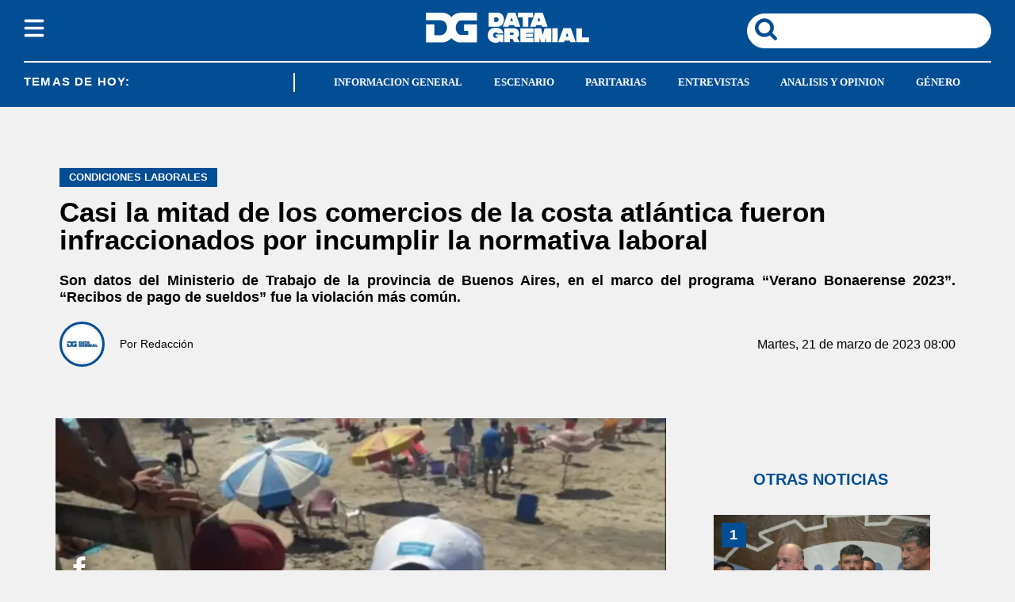

--- FILE ---
content_type: text/html; charset=utf-8
request_url: https://www.datagremial.com/informacion-general/casi-la-mitad-de-los-comercios-de-la-costa-atlantica-fueron-infraccionados-por-incumplir-la-normativa-laboral-2023321800
body_size: 32834
content:
<!doctype html><html lang="es"><head><meta charset="utf-8"><meta name="viewport" content="width=device-width, initial-scale=1, minimum-scale=1, user-scalable=yes"><link as="script" crossorigin="anonymous" href="https://cdn.ampproject.org/v0.mjs" rel="modulepreload"><link rel="preconnect" href="https://www.googletagmanager.com"><link rel="preconnect" href="https://cdn.ampproject.org"><link rel="preload" as="image" href="/img/estructura/logo_new_h.svg"><link rel="preload" as="image" href="/img/estructura/logo_new.svg"><link rel="preconnect" href="https://fonts.googleapis.com"><link rel="preconnect" href="https://fonts.gstatic.com" crossorigin><link rel="preload" as="image" href="https://pxcdn.datagremial.com/gremial/032023/1679333551884.webp?cw=350&amp;ch=197&amp;extw=jpg" media="(max-width: 767px)"><link rel="preload" as="image" href="https://pxcdn.datagremial.com/gremial/032023/1679333551884.webp?cw=720&amp;ch=405&amp;extw=jpg" media="(min-width: 768px) and (max-width: 1023px)"><link rel="preload" as="image" href="https://pxcdn.datagremial.com/gremial/032023/1679333551884.webp?cw=800&amp;ch=449&amp;extw=jpg" media="(min-width: 1024px)"><meta name="language" content="es"><meta name="robots" content="index, follow, max-snippet:-1, max-image-preview:large, max-video-preview:-1"><meta name="distribution" content="global"><meta name="rating" content="general"><meta itemprop="genre" content="News"><meta http-equiv="X-UA-Compatible" content="IE=edge"><meta http-equiv="Content-Type" content="text/html; charset=utf-8"><meta name="twitter:card" content="summary_large_image"><meta name="twitter:site" content="@datagremialcom"><meta property="og:title" content="Casi la mitad de los comercios de la costa atl&#xE1;ntica fueron infraccionados por incumplir la normativa laboral"><meta name="twitter:title" content="Casi la mitad de los comercios de la costa atl&#xE1;ntica fueron infraccionados por incumplir la normativa laboral"><meta name="twitter:creator" content="@datagremialcom"><meta property="og:site_name" content="Data Gremial"><meta itemprop="headline" content="Casi la mitad de los comercios de la costa atl&#xE1;ntica fueron infraccionados por incumplir la normativa laboral"><meta name="publisher" content="Data Gremial"><meta name="description" content="Son datos del Ministerio de Trabajo de la provincia de Buenos Aires, en el marco del programa &#x201C;Verano Bonaerense 2023&#x201D;. &#x201C;Recibos de pago de sueldos&#x201D; fue la violaci&#xF3;n m&#xE1;s com&#xFA;n. "><meta itemprop="url" content="https://www.datagremial.com/informacion-general/casi-la-mitad-de-los-comercios-de-la-costa-atlantica-fueron-infraccionados-por-incumplir-la-normativa-laboral-2023321800"><meta property="og:url" content="https://www.datagremial.com/informacion-general/casi-la-mitad-de-los-comercios-de-la-costa-atlantica-fueron-infraccionados-por-incumplir-la-normativa-laboral-2023321800"><meta property="og:description" content="Son datos del Ministerio de Trabajo de la provincia de Buenos Aires, en el marco del programa &#x201C;Verano Bonaerense 2023&#x201D;. &#x201C;Recibos de pago de sueldos&#x201D; fue la violaci&#xF3;n m&#xE1;s com&#xFA;n. "><meta name="twitter:description" content="Son datos del Ministerio de Trabajo de la provincia de Buenos Aires, en el marco del programa &#x201C;Verano Bonaerense 2023&#x201D;. &#x201C;Recibos de pago de sueldos&#x201D; fue la violaci&#xF3;n m&#xE1;s com&#xFA;n. "><meta name="twitter:label1" content="Escrito por"><meta name="twitter:data1" content="Data Gremial"><meta name="twitter:label2" content="Tiempo de lectura"><meta name="twitter:data2" content="3 minutos"><meta property="og:image" content="https://pxcdn.datagremial.com/gremial/032023/1679333551884.jpg?&amp;cw=1200&amp;ch=630"><meta property="og:width" content="1200"><meta property="og:height" content="630"><meta name="twitter:image" content="https://pxcdn.datagremial.com/gremial/032023/1679333551884.jpg?&amp;cw=1200&amp;ch=630"><meta property="fb:app_id" content="551524789949108"><meta property="fb:pages" content="datagremial"><meta name="author" content="Data Gremial"><meta itemprop="author" content="Data Gremial"><meta itemprop="name" content="Data Gremial"><meta itemprop="datePublished" content="2023-03-21T11:15:04.999Z"><meta itemprop="dateModified" content="2023-03-21T11:15:04.998Z"><meta property="og:type" content="article"><meta name="theme-color" content="#ffffff"><meta name="application-name" content="Data Gremial"><meta name="apple-mobile-web-app-status-bar-style" content="black-translucent"><meta name="msapplication-TileImage" content="https://www.datagremial.com/img/favicons/ms-icon-144x144.png"><style amp-runtime i-amphtml-version="012512221826001">html{overflow-x:hidden!important}html.i-amphtml-fie{height:100%!important;width:100%!important}html:not([amp4ads]),html:not([amp4ads]) body{height:auto!important}html:not([amp4ads]) body{margin:0!important}body{-webkit-text-size-adjust:100%;-moz-text-size-adjust:100%;-ms-text-size-adjust:100%;text-size-adjust:100%}html.i-amphtml-singledoc.i-amphtml-embedded{-ms-touch-action:pan-y pinch-zoom;touch-action:pan-y pinch-zoom}html.i-amphtml-fie>body,html.i-amphtml-singledoc>body{overflow:visible!important}html.i-amphtml-fie:not(.i-amphtml-inabox)>body,html.i-amphtml-singledoc:not(.i-amphtml-inabox)>body{position:relative!important}html.i-amphtml-ios-embed-legacy>body{overflow-x:hidden!important;overflow-y:auto!important;position:absolute!important}html.i-amphtml-ios-embed{overflow-y:auto!important;position:static}#i-amphtml-wrapper{overflow-x:hidden!important;overflow-y:auto!important;position:absolute!important;top:0!important;left:0!important;right:0!important;bottom:0!important;margin:0!important;display:block!important}html.i-amphtml-ios-embed.i-amphtml-ios-overscroll,html.i-amphtml-ios-embed.i-amphtml-ios-overscroll>#i-amphtml-wrapper{-webkit-overflow-scrolling:touch!important}#i-amphtml-wrapper>body{position:relative!important;border-top:1px solid transparent!important}#i-amphtml-wrapper+body{visibility:visible}#i-amphtml-wrapper+body .i-amphtml-lightbox-element,#i-amphtml-wrapper+body[i-amphtml-lightbox]{visibility:hidden}#i-amphtml-wrapper+body[i-amphtml-lightbox] .i-amphtml-lightbox-element{visibility:visible}#i-amphtml-wrapper.i-amphtml-scroll-disabled,.i-amphtml-scroll-disabled{overflow-x:hidden!important;overflow-y:hidden!important}amp-instagram{padding:54px 0px 0px!important;background-color:#fff}amp-iframe iframe{box-sizing:border-box!important}[amp-access][amp-access-hide]{display:none}[subscriptions-dialog],body:not(.i-amphtml-subs-ready) [subscriptions-action],body:not(.i-amphtml-subs-ready) [subscriptions-section]{display:none!important}amp-experiment,amp-live-list>[update]{display:none}amp-list[resizable-children]>.i-amphtml-loading-container.amp-hidden{display:none!important}amp-list [fetch-error],amp-list[load-more] [load-more-button],amp-list[load-more] [load-more-end],amp-list[load-more] [load-more-failed],amp-list[load-more] [load-more-loading]{display:none}amp-list[diffable] div[role=list]{display:block}amp-story-page,amp-story[standalone]{min-height:1px!important;display:block!important;height:100%!important;margin:0!important;padding:0!important;overflow:hidden!important;width:100%!important}amp-story[standalone]{background-color:#000!important;position:relative!important}amp-story-page{background-color:#757575}amp-story .amp-active>div,amp-story .i-amphtml-loader-background{display:none!important}amp-story-page:not(:first-of-type):not([distance]):not([active]){transform:translateY(1000vh)!important}amp-autocomplete{position:relative!important;display:inline-block!important}amp-autocomplete>input,amp-autocomplete>textarea{padding:0.5rem;border:1px solid rgba(0,0,0,.33)}.i-amphtml-autocomplete-results,amp-autocomplete>input,amp-autocomplete>textarea{font-size:1rem;line-height:1.5rem}[amp-fx^=fly-in]{visibility:hidden}amp-script[nodom],amp-script[sandboxed]{position:fixed!important;top:0!important;width:1px!important;height:1px!important;overflow:hidden!important;visibility:hidden}
/*# sourceURL=/css/ampdoc.css*/[hidden]{display:none!important}.i-amphtml-element{display:inline-block}.i-amphtml-blurry-placeholder{transition:opacity 0.3s cubic-bezier(0.0,0.0,0.2,1)!important;pointer-events:none}[layout=nodisplay]:not(.i-amphtml-element){display:none!important}.i-amphtml-layout-fixed,[layout=fixed][width][height]:not(.i-amphtml-layout-fixed){display:inline-block;position:relative}.i-amphtml-layout-responsive,[layout=responsive][width][height]:not(.i-amphtml-layout-responsive),[width][height][heights]:not([layout]):not(.i-amphtml-layout-responsive),[width][height][sizes]:not(img):not([layout]):not(.i-amphtml-layout-responsive){display:block;position:relative}.i-amphtml-layout-intrinsic,[layout=intrinsic][width][height]:not(.i-amphtml-layout-intrinsic){display:inline-block;position:relative;max-width:100%}.i-amphtml-layout-intrinsic .i-amphtml-sizer{max-width:100%}.i-amphtml-intrinsic-sizer{max-width:100%;display:block!important}.i-amphtml-layout-container,.i-amphtml-layout-fixed-height,[layout=container],[layout=fixed-height][height]:not(.i-amphtml-layout-fixed-height){display:block;position:relative}.i-amphtml-layout-fill,.i-amphtml-layout-fill.i-amphtml-notbuilt,[layout=fill]:not(.i-amphtml-layout-fill),body noscript>*{display:block;overflow:hidden!important;position:absolute;top:0;left:0;bottom:0;right:0}body noscript>*{position:absolute!important;width:100%;height:100%;z-index:2}body noscript{display:inline!important}.i-amphtml-layout-flex-item,[layout=flex-item]:not(.i-amphtml-layout-flex-item){display:block;position:relative;-ms-flex:1 1 auto;flex:1 1 auto}.i-amphtml-layout-fluid{position:relative}.i-amphtml-layout-size-defined{overflow:hidden!important}.i-amphtml-layout-awaiting-size{position:absolute!important;top:auto!important;bottom:auto!important}i-amphtml-sizer{display:block!important}@supports (aspect-ratio:1/1){i-amphtml-sizer.i-amphtml-disable-ar{display:none!important}}.i-amphtml-blurry-placeholder,.i-amphtml-fill-content{display:block;height:0;max-height:100%;max-width:100%;min-height:100%;min-width:100%;width:0;margin:auto}.i-amphtml-layout-size-defined .i-amphtml-fill-content{position:absolute;top:0;left:0;bottom:0;right:0}.i-amphtml-replaced-content,.i-amphtml-screen-reader{padding:0!important;border:none!important}.i-amphtml-screen-reader{position:fixed!important;top:0px!important;left:0px!important;width:4px!important;height:4px!important;opacity:0!important;overflow:hidden!important;margin:0!important;display:block!important;visibility:visible!important}.i-amphtml-screen-reader~.i-amphtml-screen-reader{left:8px!important}.i-amphtml-screen-reader~.i-amphtml-screen-reader~.i-amphtml-screen-reader{left:12px!important}.i-amphtml-screen-reader~.i-amphtml-screen-reader~.i-amphtml-screen-reader~.i-amphtml-screen-reader{left:16px!important}.i-amphtml-unresolved{position:relative;overflow:hidden!important}.i-amphtml-select-disabled{-webkit-user-select:none!important;-ms-user-select:none!important;user-select:none!important}.i-amphtml-notbuilt,[layout]:not(.i-amphtml-element),[width][height][heights]:not([layout]):not(.i-amphtml-element),[width][height][sizes]:not(img):not([layout]):not(.i-amphtml-element){position:relative;overflow:hidden!important;color:transparent!important}.i-amphtml-notbuilt:not(.i-amphtml-layout-container)>*,[layout]:not([layout=container]):not(.i-amphtml-element)>*,[width][height][heights]:not([layout]):not(.i-amphtml-element)>*,[width][height][sizes]:not([layout]):not(.i-amphtml-element)>*{display:none}amp-img:not(.i-amphtml-element)[i-amphtml-ssr]>img.i-amphtml-fill-content{display:block}.i-amphtml-notbuilt:not(.i-amphtml-layout-container),[layout]:not([layout=container]):not(.i-amphtml-element),[width][height][heights]:not([layout]):not(.i-amphtml-element),[width][height][sizes]:not(img):not([layout]):not(.i-amphtml-element){color:transparent!important;line-height:0!important}.i-amphtml-ghost{visibility:hidden!important}.i-amphtml-element>[placeholder],[layout]:not(.i-amphtml-element)>[placeholder],[width][height][heights]:not([layout]):not(.i-amphtml-element)>[placeholder],[width][height][sizes]:not([layout]):not(.i-amphtml-element)>[placeholder]{display:block;line-height:normal}.i-amphtml-element>[placeholder].amp-hidden,.i-amphtml-element>[placeholder].hidden{visibility:hidden}.i-amphtml-element:not(.amp-notsupported)>[fallback],.i-amphtml-layout-container>[placeholder].amp-hidden,.i-amphtml-layout-container>[placeholder].hidden{display:none}.i-amphtml-layout-size-defined>[fallback],.i-amphtml-layout-size-defined>[placeholder]{position:absolute!important;top:0!important;left:0!important;right:0!important;bottom:0!important;z-index:1}amp-img[i-amphtml-ssr]:not(.i-amphtml-element)>[placeholder]{z-index:auto}.i-amphtml-notbuilt>[placeholder]{display:block!important}.i-amphtml-hidden-by-media-query{display:none!important}.i-amphtml-element-error{background:red!important;color:#fff!important;position:relative!important}.i-amphtml-element-error:before{content:attr(error-message)}i-amp-scroll-container,i-amphtml-scroll-container{position:absolute;top:0;left:0;right:0;bottom:0;display:block}i-amp-scroll-container.amp-active,i-amphtml-scroll-container.amp-active{overflow:auto;-webkit-overflow-scrolling:touch}.i-amphtml-loading-container{display:block!important;pointer-events:none;z-index:1}.i-amphtml-notbuilt>.i-amphtml-loading-container{display:block!important}.i-amphtml-loading-container.amp-hidden{visibility:hidden}.i-amphtml-element>[overflow]{cursor:pointer;position:relative;z-index:2;visibility:hidden;display:initial;line-height:normal}.i-amphtml-layout-size-defined>[overflow]{position:absolute}.i-amphtml-element>[overflow].amp-visible{visibility:visible}template{display:none!important}.amp-border-box,.amp-border-box *,.amp-border-box :after,.amp-border-box :before{box-sizing:border-box}amp-pixel{display:none!important}amp-analytics,amp-auto-ads,amp-story-auto-ads{position:fixed!important;top:0!important;width:1px!important;height:1px!important;overflow:hidden!important;visibility:hidden}amp-story{visibility:hidden!important}html.i-amphtml-fie>amp-analytics{position:initial!important}[visible-when-invalid]:not(.visible),form [submit-error],form [submit-success],form [submitting]{display:none}amp-accordion{display:block!important}@media (min-width:1px){:where(amp-accordion>section)>:first-child{margin:0;background-color:#efefef;padding-right:20px;border:1px solid #dfdfdf}:where(amp-accordion>section)>:last-child{margin:0}}amp-accordion>section{float:none!important}amp-accordion>section>*{float:none!important;display:block!important;overflow:hidden!important;position:relative!important}amp-accordion,amp-accordion>section{margin:0}amp-accordion:not(.i-amphtml-built)>section>:last-child{display:none!important}amp-accordion:not(.i-amphtml-built)>section[expanded]>:last-child{display:block!important}
/*# sourceURL=/css/ampshared.css*/</style><script data-auto async src="https://cdn.ampproject.org/v0.mjs" type="module" crossorigin="anonymous"></script><script async nomodule src="https://cdn.ampproject.org/v0.js"></script><script async custom-element="amp-accordion" src="https://cdn.ampproject.org/v0/amp-accordion-0.1.mjs" type="module" crossorigin="anonymous"></script><script async nomodule src="https://cdn.ampproject.org/v0/amp-accordion-0.1.js" custom-element="amp-accordion"></script><script async src="https://cdn.ampproject.org/v0/amp-ad-0.1.mjs" custom-element="amp-ad" type="module" crossorigin="anonymous"></script><script async nomodule src="https://cdn.ampproject.org/v0/amp-ad-0.1.js" custom-element="amp-ad"></script><script async src="https://cdn.ampproject.org/v0/amp-analytics-0.1.mjs" custom-element="amp-analytics" type="module" crossorigin="anonymous"></script><script async nomodule src="https://cdn.ampproject.org/v0/amp-analytics-0.1.js" custom-element="amp-analytics"></script><script async custom-element="amp-bind" src="https://cdn.ampproject.org/v0/amp-bind-0.1.mjs" type="module" crossorigin="anonymous"></script><script async nomodule src="https://cdn.ampproject.org/v0/amp-bind-0.1.js" custom-element="amp-bind"></script><script async custom-element="amp-carousel" src="https://cdn.ampproject.org/v0/amp-carousel-0.1.mjs" type="module" crossorigin="anonymous"></script><script async nomodule src="https://cdn.ampproject.org/v0/amp-carousel-0.1.js" custom-element="amp-carousel"></script><script async src="https://cdn.ampproject.org/v0/amp-facebook-0.1.mjs" custom-element="amp-facebook" type="module" crossorigin="anonymous"></script><script async nomodule src="https://cdn.ampproject.org/v0/amp-facebook-0.1.js" custom-element="amp-facebook"></script><script async custom-element="amp-facebook-comments" src="https://cdn.ampproject.org/v0/amp-facebook-comments-0.1.mjs" type="module" crossorigin="anonymous"></script><script async nomodule src="https://cdn.ampproject.org/v0/amp-facebook-comments-0.1.js" custom-element="amp-facebook-comments"></script><script async custom-element="amp-fit-text" src="https://cdn.ampproject.org/v0/amp-fit-text-0.1.mjs" type="module" crossorigin="anonymous"></script><script async nomodule src="https://cdn.ampproject.org/v0/amp-fit-text-0.1.js" custom-element="amp-fit-text"></script><script async src="https://cdn.ampproject.org/v0/amp-form-0.1.mjs" custom-element="amp-form" type="module" crossorigin="anonymous"></script><script async nomodule src="https://cdn.ampproject.org/v0/amp-form-0.1.js" custom-element="amp-form"></script><script async custom-element="amp-lightbox-gallery" src="https://cdn.ampproject.org/v0/amp-lightbox-gallery-0.1.mjs" type="module" crossorigin="anonymous"></script><script async nomodule src="https://cdn.ampproject.org/v0/amp-lightbox-gallery-0.1.js" custom-element="amp-lightbox-gallery"></script><script async custom-element="amp-selector" src="https://cdn.ampproject.org/v0/amp-selector-0.1.mjs" type="module" crossorigin="anonymous"></script><script async nomodule src="https://cdn.ampproject.org/v0/amp-selector-0.1.js" custom-element="amp-selector"></script><script async src="https://cdn.ampproject.org/v0/amp-sidebar-0.1.mjs" custom-element="amp-sidebar" type="module" crossorigin="anonymous"></script><script async nomodule src="https://cdn.ampproject.org/v0/amp-sidebar-0.1.js" custom-element="amp-sidebar"></script><script async src="https://cdn.ampproject.org/v0/amp-social-share-0.1.mjs" custom-element="amp-social-share" type="module" crossorigin="anonymous"></script><script async nomodule src="https://cdn.ampproject.org/v0/amp-social-share-0.1.js" custom-element="amp-social-share"></script><script async custom-element="amp-sticky-ad" src="https://cdn.ampproject.org/v0/amp-sticky-ad-1.0.mjs" type="module" crossorigin="anonymous"></script><script async nomodule src="https://cdn.ampproject.org/v0/amp-sticky-ad-1.0.js" custom-element="amp-sticky-ad"></script><script async src="https://cdn.ampproject.org/v0/amp-twitter-0.1.mjs" custom-element="amp-twitter" type="module" crossorigin="anonymous"></script><script async nomodule src="https://cdn.ampproject.org/v0/amp-twitter-0.1.js" custom-element="amp-twitter"></script><script async custom-element="amp-vimeo" src="https://cdn.ampproject.org/v0/amp-vimeo-0.1.mjs" type="module" crossorigin="anonymous"></script><script async nomodule src="https://cdn.ampproject.org/v0/amp-vimeo-0.1.js" custom-element="amp-vimeo"></script><script class="borrarScript" custom-element="comscore">var _comscore = _comscore || [];
          _comscore.push({
            c1: "2", c2: "37051645",
            options: {
                enableFirstPartyCookie: true,
                bypassUserConsentRequirementFor1PCookie: true
                }
            });
          (function() {
            var s = document.createElement("script"), el = document.getElementsByTagName("script")[0]; s.async = true;
            s.src = "https://sb.scorecardresearch.com/cs/37051645/beacon.js";
            el.parentNode.insertBefore(s, el);
          })();</script><script class="borrarScript" async custom-element="gpt-securepubads" src="https://securepubads.g.doubleclick.net/tag/js/gpt.js"></script><link rel="shortcut icon" href="https://www.datagremial.com/img/favicons/favicon-16x16.png"><link rel="icon" type="image/png" sizes="36x36" href="https://www.datagremial.com/img/favicons/android-icon-36x36.png"><link rel="icon" type="image/png" sizes="48x48" href="https://www.datagremial.com/img/favicons/android-icon-48x48.png"><link rel="icon" type="image/png" sizes="72x72" href="https://www.datagremial.com/img/favicons/android-icon-72x72.png"><link rel="icon" type="image/png" sizes="96x96" href="https://www.datagremial.com/img/favicons/android-icon-96x96.png"><link rel="icon" type="image/png" sizes="144x144" href="https://www.datagremial.com/img/favicons/android-icon-144x144.png"><link rel="icon" type="image/png" sizes="192x192" href="https://www.datagremial.com/img/favicons/android-icon-192x192.png"><title>Casi la mitad de los comercios de la costa atl&#xE1;ntica fueron infraccionados por incumplir la normativa laboral</title><link rel="canonical" href="https://www.datagremial.com/informacion-general/casi-la-mitad-de-los-comercios-de-la-costa-atlantica-fueron-infraccionados-por-incumplir-la-normativa-laboral-2023321800"><link rel="apple-touch-icon" sizes="57x57" href="https://www.datagremial.com/img/favicons/favicons/apple-icon-57x57.png"><link rel="apple-touch-icon" sizes="60x60" href="https://www.datagremial.com/img/favicons/apple-icon-60x60.png"><link rel="apple-touch-icon" sizes="72x72" href="https://www.datagremial.com/img/favicons/apple-icon-72x72.png"><link rel="apple-touch-icon" sizes="76x76" href="https://www.datagremial.com/img/favicons/apple-icon-76x76.png"><link rel="apple-touch-icon" sizes="114x114" href="https://www.datagremial.com/img/favicons/apple-icon-114x114.png"><link rel="apple-touch-icon" sizes="120x120" href="https://www.datagremial.com/img/favicons/apple-icon-120x120.png"><link rel="apple-touch-icon" sizes="144x144" href="https://www.datagremial.com/img/favicons/apple-icon-144x144.png"><link rel="apple-touch-icon" sizes="152x152" href="https://www.datagremial.com/img/favicons/apple-icon-152x152.png"><link rel="apple-touch-icon" sizes="180x180" href="https://www.datagremial.com/img/favicons/apple-icon-180x180.png"><link rel="manifest" href="https://www.datagremial.com/img/favicons/manifest.json"><div class="borrarScript"><script class="borrarScript" async custom-element="js_custom" type="text/javascript" src="/js/all.min.4a35df4.js"></script><script async custom-element="config-publis">window.googletag = window.googletag || {cmd: []};
        		var PX_DATA_EXPAND = 300;
            var PX_SPOT_DESKTOP = 1024;
        		googletag.cmd.push(function() {
        			googletag.pubads().setTargeting('isAMP', 'false');
        		});</script><script async custom-element="config-pub-nota">googletag.cmd.push(function() {
                googletag.pubads().setTargeting('idNota', '6418984b913fd200136b0cce');
                googletag.pubads().setTargeting('Seccion', 'informacion-general');
                googletag.pubads().setTargeting('Url', '/informacion-general/casi-la-mitad-de-los-comercios-de-la-costa-atlantica-fueron-infraccionados-por-incumplir-la-normativa-laboral-2023321800');
                googletag.pubads().setTargeting('Subseccion', "[]");
                googletag.pubads().setTargeting('Tag', "['Ministerio de Trabajo bonaerense', 'verano bonaerense 2023', 'inspecciones']");
                googletag.pubads().enableSingleRequest();
                googletag.enableServices();
              });</script></div><script type="application/ld+json">{"@context":"http://schema.org","@type":"NewsArticle","@id":"https://www.datagremial.com/informacion-general/casi-la-mitad-de-los-comercios-de-la-costa-atlantica-fueron-infraccionados-por-incumplir-la-normativa-laboral-2023321800","name":"","genre":"News","datePublished":"2023-03-21T11:15:04.999Z","author":{"@type":"Organization","name":"Data Gremial","url":"https://www.datagremial.com"},"dateModified":"2023-03-21T11:15:04.998Z","mainEntityOfPage":"https://www.datagremial.com/informacion-general/casi-la-mitad-de-los-comercios-de-la-costa-atlantica-fueron-infraccionados-por-incumplir-la-normativa-laboral-2023321800","headline":"Casi la mitad de los comercios de la costa atlántica fueron infraccionados por incumplir la normativa laboral","alternativeHeadline":"CONDICIONES LABORALES","description":"Son datos del Ministerio de Trabajo de la provincia de Buenos Aires, en el marco del programa “Verano Bonaerense 2023”. “Recibos de pago de sueldos” fue la violación más común. ","publisher":{"@type":"NewsMediaOrganization","name":"Data Gremial","url":"https://www.datagremial.com","sameAs":["https://twitter.com/datagremialcom","https://www.facebook.com/datagremial","https://www.instagram.com/datagremial"],"logo":{"@type":"ImageObject","url":"https://www.datagremial.com/img/datos-estructurados/logo-amp-js3.png","width":600,"height":60}},"articleSection":"Informacion general","thumbnailUrl ":"https://pxcdn.datagremial.com/gremial/032023/1679333551884.jpg?cw=1200\u0026ch=900","image":{"@type":"ImageObject","url":"https://pxcdn.datagremial.com/gremial/032023/1679333551884.jpg","width":1200,"height":900}}</script><style amp-custom><link rel="preconnect" href="https://fonts.googleapis.com"><link rel="preconnect" href="https://fonts.gstatic.com" crossorigin>html,abbr,address,article,aside,audio,b,blockquote,body,caption,cite,code,dd,del,dfn,div,dl,dt,em,fieldset,figure,footer,form,h1,h2,h3,h4,h5,h6,header,i,iframe,img,ins,kbd,label,legend,li,main,mark,menu,nav,object,ol,p,pre,q,samp,section,small,span,strong,sub,sup,table,tbody,td,tfoot,th,thead,time,tr,ul,var,video{margin:0;padding:0;border:0;outline:0;vertical-align:baseline;background:transparent}article,aside,details,figcaption,figure,footer,header,main,menu,nav,section,summary{display:block}*,:after,:before{-webkit-box-sizing:border-box;-moz-box-sizing:border-box;-ms-box-sizing:border-box;-o-box-sizing:border-box;box-sizing:border-box}img{max-width:100%;border-width:0;vertical-align:middle;-ms-interpolation-mode:bicubic}form{margin:0 0 1.5}form fieldset{margin-bottom:1.5;padding:0;border-width:0}form legend{display:block;width:100%;margin-bottom:3;padding:0;color:#4d4d4d;border:0;border-bottom:1px solid #bfbfbf;white-space:normal}form legend small{font-size:.6rem;color:#bfbfbf}form p{margin-bottom:.75}form ul{list-style-type:none;margin:0 0 1.5;padding:0}form br{display:none}button,input,label,select,textarea{border-radius:3px;vertical-align:baseline}button,input,select,textarea{font-family:Roboto,sans-serif;-webkit-box-sizing:border-box;-moz-box-sizing:border-box;-ms-box-sizing:border-box;box-sizing:border-box}label{margin-bottom:.1875;font-weight:700;cursor:pointer}input,label,select,textarea{display:inline-block;color:#4d4d4d}input,select,textarea{vertical-align:middle;width:100%;padding:4px;margin-bottom:1.5;background-color:#fff;border:1px solid #bfbfbf;-webkit-appearance:none;-moz-appearance:none;appearance:none}input:hover,select:hover,textarea:hover{border-color:grey}.input-small{width:60px}.input-medium{width:150px}.input-big{width:300px}input[type=image]{width:auto;height:auto;padding:0;margin:3px 0;line-height:normal;cursor:pointer}input[type=checkbox],input[type=radio]{padding:0;margin:0 3px 0 0;line-height:normal;cursor:pointer;background-color:#fff}input[type=checkbox]:checked,input[type=radio]:checked{background-color:#bfbfbf;border-color:#fff;border-width:1px;box-shadow:0 0 0 1px #bfbfbf}input[type=radio]{border-radius:100%}label input[type=checkbox],label input[type=radio]{margin-right:15px}input[type=image]{border:0}input[type=file],input[type=image]{-webkit-box-shadow:none;box-shadow:none}input[type=file]{width:auto;padding:initial;line-height:normal;border:initial;background-color:transparent;background-color:initial}input[type=button],input[type=reset],input[type=submit]{width:auto;height:auto;cursor:pointer;overflow:visible}textarea{resize:vertical;height:auto;overflow:auto;vertical-align:top}input[type=hidden]{display:none}input[disabled],input[readonly],select[disabled],select[readonly],textarea[disabled],textarea[readonly]{-webkit-opacity:.5;-moz-opacity:.5;opacity:.5;cursor:not-allowed}input:focus,textarea:focus{border-color:#024e94,40%;box-shadow:0 0 1px 1px #bfbfbf;outline:0}::-webkit-input-placeholder{font-size:.8rem}input:-moz-placeholder{font-size:.8rem}.form{font-size:1rem;width:100%;margin:0}.form__label{color:#000;display:block;font-weight:400}.form__control,.form__label{position:relative;font-size:inherit}.form__control{box-sizing:border-box;clear:both;text-align:inherit;flex-grow:1}.form__input--checkbox,.form__input--date,.form__input--number,.form__input--radio,.form__input--text{font-size:inherit;margin:0}.form__textarea{resize:none;overflow:auto;font-size:inherit}.form__select{background:url(http://cdn1.iconfinder.com/data/icons/cc_mono_icon_set/blacks/16x16/br_down.png) no-repeat 99%}.form__option,.form__select{font-size:inherit}.form__submit{background-color:#fff;border-color:#dbdbdb;border-width:1px;color:#363636;cursor:pointer;justify-content:center;padding:calc(.5em - 1px) 1em;text-align:center;border-radius:3px;white-space:nowrap}.form__field{margin-bottom:1rem}.form__field.is-grouped{display:flex;flex-wrap:wrap;justify-content:space-between}.form__field.is-grouped>.form__control{width:100%;flex-shrink:0}.form__field.has-addons{display:flex;justify-content:flex-start}.form__field.has-addons .form__control:first-child:not(:only-child),.form__field.has-addons .form__control:first-child:not(:only-child) .form__input--text{border-bottom-right-radius:0;border-top-right-radius:0;border:0}.form__field.has-addons .form__control:last-child:not(:only-child),.form__field.has-addons .form__control:last-child:not(:only-child) .form__submit{border-bottom-left-radius:0;border-top-left-radius:0;border-left:1px solid #ccc;flex-grow:0}.form .loading-message{display:none}.form.amp-form-submitting .loading-message{display:block}.btn--brand,.btn--brand-color{display:inline-block;line-height:normal;color:#4d4d4d;text-align:center;vertical-align:middle;font-size:1rem;white-space:nowrap;background-color:transparent;border:solid;border-width:1px 1px 2px;cursor:pointer;margin:0;padding:8px 16px;border-radius:3px;-webkit-transition:all .3s ease-in;-moz-transition:all .3s ease-in;-ms-transition:all .3s ease-in;-o-transition:all .3s ease-in;transition:all .3s ease-in}.btn--brand-color:hover,.btn--brand:hover{text-decoration:none;color:#4d4d4d}.btn--brand-color:active,.btn--brand-color:focus,.btn--brand:active,.btn--brand:focus{outline:0}.btn--brand-color:visited,.btn--brand:visited{color:#4d4d4d}.btn--brand,.btn--brand:hover,.btn--brand:visited{color:#024e94}.btn--brand-color{background-color:#024e94;color:#fff;border-radius:4px;margin:15px 0}.btn--brand-color:hover,.btn--brand-color:visited{color:#fff}.btn--link,.btn--link:hover,.btn--link:visited{color:#024e94}.is-fullwidth{width:100%}.is-1by1,.is-square{padding-top:100%}.is-5by4{padding-top:80%}.is-4by3{padding-top:75%}.is-3by2{padding-top:66.6666%}.is-5by3{padding-top:60%}.is-16by9{padding-top:56.25%}.is-2by1{padding-top:50%}.is-3by1{padding-top:33.3333%}.is-4by5{padding-top:125%}.is-3by4{padding-top:133.3333%}.is-2by3{padding-top:150%}.is-3by5{padding-top:166.6666%}.is-9by16{padding-top:177.7777%}.is-1by2{padding-top:200%}.is-1by3{padding-top:300%}a{text-decoration:none;outline:0}a,a:hover,a:visited{color:color-brand(color-brand)}a:hover{text-decoration:underline}a:focus{outline:thin dotted;color:color-brand(color-brand)}a:active,a:hover{outline:0}h1,h2,h3,h4,h5,h6{margin:0;font-family:Roboto,sans-serif;font-weight:400;color:inherit;text-rendering:optimizelegibility}h1.altheader,h2.altheader,h3.altheader,h4.altheader,h5.altheader,h6.altheader{color:#4d4d4d;text-transform:uppercase;display:block}.h1,h1{font-size:2.5rem}.h1,.h2,h1,h2{margin-bottom:0;line-height:1.5}.h2,h2{font-size:2.4rem}.h3,h3{font-size:2.1rem}.h3,.h4,h3,h4{margin-bottom:0;line-height:1.5}.h4,h4{font-size:1.8rem}.h5,h5{font-size:1.6rem}.h5,.h6,h5,h6{margin-bottom:0;line-height:1.5}.h6,h6{font-size:1.4rem}address,dl,ol,p,ul{margin-bottom:1.5;line-height:1.5}small{font-size:.6rem;color:#4d4d4d}ol,ul{margin:0 0 1.5;padding:0 0 0 60px}li ol,li ul{margin:0}blockquote{margin:0 0 1.5;padding-left:60px;border-left:2px solid #f2f2f2;font-family:Poppins,sans-serif;font-style:normal}blockquote p{font-size:.8rem;color:#4d4d4d;line-height:1.5}blockquote p,q{font-style:italic}q{quotes:none}blockquote p:after,blockquote p:before,q:after,q:before{content:""}cite{font-style:normal}dd,dl{margin-bottom:1.5}dt{font-weight:700}.dl-horizontal dt{float:left;clear:left;width:20.25%;text-align:right}.dl-horizontal dd{margin-left:22.78%}abbr[title]{border-bottom:1px dotted #f2f2f2;cursor:help}b,strong{font-weight:700}dfn{font-style:italic}ins{background-color:#fff;text-decoration:none}ins,mark{color:#4d4d4d}mark{background-color:#ff0}code,kbd,pre,samp{font-family:Courier New,monospace;font-size:.8rem;line-height:1.5}code{background-color:#f5f2f0;padding:.1em .3em;border-radius:3px}pre{white-space:pre;white-space:pre-wrap;word-wrap:break-word}sub,sup{position:relative;font-size:.6rem;line-height:0;vertical-align:1.5}sup{top:-.5em}sub{bottom:-.25em}hr{clear:both;display:block;margin:1.5 0;padding:0;height:1px;border:0;border-top:1px solid #f2f2f2}.intro{font-weight:700}.font-x-small{font-size:.6rem}.font-small{font-size:.8rem}.font-normal{font-size:1rem}.font-big{font-size:1.5rem}.font-huge{font-size:2rem}.m-none{margin:0}.p-none{padding:0}.m-t-none{margin-top:0}.p-t-none{padding-top:0}.m-r-none{margin-right:0}.p-r-none{padding-right:0}.m-b-none{margin-bottom:0}.p-b-none{padding-bottom:0}.m-l-none{margin-left:0}.p-l-none{padding-left:0}.m-xxs{margin:.125rem}.p-xxs{padding:.125rem}.m-t-xxs{margin-top:.125rem}.p-t-xxs{padding-top:.125rem}.m-r-xxs{margin-right:.125rem}.p-r-xxs{padding-right:.125rem}.m-b-xxs{margin-bottom:.125rem}.p-b-xxs{padding-bottom:.125rem}.m-l-xxs{margin-left:.125rem}.p-l-xxs{padding-left:.125rem}.m-xs{margin:.25rem}.p-xs{padding:.25rem}.m-t-xs{margin-top:.25rem}.p-t-xs{padding-top:.25rem}.m-r-xs{margin-right:.25rem}.p-r-xs{padding-right:.25rem}.m-b-xs{margin-bottom:.25rem}.p-b-xs{padding-bottom:.25rem}.m-l-xs{margin-left:.25rem}.p-l-xs{padding-left:.25rem}.m-sm{margin:.5rem}.p-sm{padding:.5rem}.m-t-sm{margin-top:.5rem}.p-t-sm{padding-top:.5rem}.m-r-sm{margin-right:.5rem}.p-r-sm{padding-right:.5rem}.m-b-sm{margin-bottom:.5rem}.p-b-sm{padding-bottom:.5rem}.m-l-sm{margin-left:.5rem}.p-l-sm{padding-left:.5rem}.m-md{margin:1rem}.p-md{padding:1rem}.m-t-md{margin-top:1rem}.p-t-md{padding-top:1rem}.m-r-md{margin-right:1rem}.p-r-md{padding-right:1rem}.m-b-md{margin-bottom:1rem}.p-b-md{padding-bottom:1rem}.m-l-md{margin-left:1rem}.p-l-md{padding-left:1rem}.m-lg{margin:2rem}.p-lg{padding:2rem}.m-t-lg{margin-top:2rem}.p-t-lg{padding-top:2rem}.m-r-lg{margin-right:2rem}.p-r-lg{padding-right:2rem}.m-b-lg{margin-bottom:2rem}.p-b-lg{padding-bottom:2rem}.m-l-lg{margin-left:2rem}.p-l-lg{padding-left:2rem}.m-xl{margin:4rem}.p-xl{padding:4rem}.m-t-xl{margin-top:4rem}.p-t-xl{padding-top:4rem}.m-r-xl{margin-right:4rem}.p-r-xl{padding-right:4rem}.m-b-xl{margin-bottom:4rem}.p-b-xl{padding-bottom:4rem}.m-l-xl{margin-left:4rem}.p-l-xl{padding-left:4rem}.m-xxl{margin:8rem}.p-xxl{padding:8rem}.m-t-xxl{margin-top:8rem}.p-t-xxl{padding-top:8rem}.m-r-xxl{margin-right:8rem}.p-r-xxl{padding-right:8rem}.m-b-xxl{margin-bottom:8rem}.p-b-xxl{padding-bottom:8rem}.m-l-xxl{margin-left:8rem}.p-l-xxl{padding-left:8rem}.dropdown{display:inline-block;position:relative}.dropdown .dd-button{display:inline-block;border:1px solid grey;border-radius:4px;padding:10px 30px 10px 20px;background-color:#fff;cursor:pointer;white-space:nowrap}.dropdown .dd-input{display:none}.dropdown .dd-menu{position:absolute;top:100%;border:1px solid #ccc;border-radius:4px;padding:0;margin:2px 0 0;box-shadow:0 0 6px 0 rgba(0,0,0,.1);background-color:#fff;list-style-type:none}.dropdown .dd-input+.dd-menu{display:none}.dropdown .dd-input:checked+.dd-menu{display:block}.dropdown .dd-menu li{padding:10px 20px;cursor:pointer;white-space:nowrap}.dropdown .dd-menu li:hover{background-color:#f6f6f6}.dropdown .dd-menu li a{display:block;margin:-10px -20px;padding:10px 20px}.dropdown .dd-menu li.divider{padding:0;border-bottom:1px solid #ccc}.dropdown.dd-top .dd-menu{bottom:100%;top:auto}.dropdown.dd-right .dd-menu{right:0}.chevron:before{content:"";display:inline-block;height:10px;left:2px;position:relative;top:5px;transform:rotate(-45deg);vertical-align:top;width:10px;border-color:#000;border-style:solid;border-width:2px 2px 0 0}.chevron.right:before{left:0;transform:rotate(45deg)}.chevron.left:before{left:4px;transform:rotate(-135deg)}.chevron.bottom:before{top:0;transform:rotate(135deg)}.dropdown_list{position:relative;display:inline-block}.dropdown_list:hover .dropdown-content{display:block}.dropdown_list .dropbtn{background-color:#4caf50;color:#fff;padding:16px;font-size:16px;border:0}.dropdown_list .dropbtn:focus,.dropdown_list .dropbtn:hover{background-color:#3e8e41}.dropdown_list .dropdown-content{display:none;position:absolute;background-color:#f1f1f1;min-width:160px;box-shadow:0 8px 16px 0 rgba(0,0,0,.2);z-index:1}.dropdown_list .dropdown-content a{color:#000;padding:12px 16px;text-decoration:none;display:block}.dropdown_list .dropdown-content a:hover{background-color:#ddd}.dropdown_list_btn{position:relative;display:inline-block}.dropdown_list_btn .dropbtn{background-color:#4caf50;color:#fff;padding:16px;font-size:16px;border:0;cursor:pointer}.dropdown_list_btn .dropbtn:focus,.dropdown_list_btn .dropbtn:hover{background-color:#3e8e41}.dropdown_list_btn .dropdown-content{display:none;position:absolute;background-color:#f1f1f1;min-width:160px;box-shadow:0 8px 16px 0 rgba(0,0,0,.2);z-index:1}.dropdown_list_btn .dropdown-content a{color:#000;padding:12px 16px;text-decoration:none;display:block}.dropdown_list_btn .dropdown-content a:hover{background-color:#ddd}.dropup_list_btn{position:relative;display:inline-block}.dropup_list_btn .dropbtn{background-color:#4caf50;color:#fff;padding:16px;font-size:16px;border:0;cursor:pointer}.dropup_list_btn .dropbtn:focus,.dropup_list_btn .dropbtn:hover{background-color:#3e8e41}.dropup_list_btn .dropup-content{display:none;position:absolute;background-color:#f1f1f1;min-width:160px;box-shadow:0 8px 16px 0 rgba(0,0,0,.2);z-index:1;bottom:50px}.dropup_list_btn .dropup-content a{color:#000;padding:12px 16px;text-decoration:none;display:block}.dropup_list_btn .dropup-content a:hover{background-color:#ddd}.menu .closer,.menu input,.menu input:checked~.opener,.menu ul{display:none}.menu input:checked~.closer,.menu input:checked~ul{display:flex}.arrow{width:0;height:0;position:relative}.arrow__container{opacity:1;color:#fff;background-color:rgba(0,0,0,.07);width:50px;height:40px;position:absolute;right:0;top:0;z-index:99;display:flex;align-items:center;justify-content:center}.arrow--up{border-color:transparent transparent #84d087;border-style:solid;border-width:0 5px 7px}.arrow--up .is-inverse{border-top-color:#f16b6b}.arrow--down{border-top:7px solid #f16b6b;border-left:5px solid transparent;border-right:5px solid transparent}.arrow--down .is-inverse{border-top-color:#84d087}.arrow--equal:after{content:"=";color:#36c;top:-10px;position:absolute}amp-img.contain img{object-fit:contain}amp-selector[role=tablist].tabs-with-selector [role=tab][selected]{outline:0;border-bottom:2px solid #024e94}amp-selector[role=tablist].tabs-with-selector{display:flex}amp-selector[role=tablist].tabs-with-selector [role=tab]{width:100%;text-align:center;padding:.5rem}amp-selector.tabpanels [role=tabpanel]{display:none;padding:2rem}amp-selector.tabpanels [role=tabpanel][selected]{outline:0;display:block}amp-selector[role=tablist] [role=tab][selected]+[role=tabpanel]{display:block}amp-carousel{margin:15px 0}.amp-form-submit-success{color:#5bb75b}.amp-form-submit-error{color:#da4f49}/*!
         * Hamburgers
         * @description Tasty CSS-animated hamburgers
         * @author Jonathan Suh @jonsuh
         * @site https://jonsuh.com/hamburgers
         * @link https://github.com/jonsuh/hamburgers
         */.hamburger{padding:0;display:inline-block;cursor:pointer;transition-property:opacity,filter;transition-duration:.15s;transition-timing-function:linear;font:inherit;color:inherit;text-transform:none;background-color:transparent;border:0;margin:0;overflow:visible}.hamburger-box{width:21px;height:16px;display:inline-block;position:relative}.hamburger-box:hover .hamburger-inner,.hamburger-box:hover .hamburger-inner:after,.hamburger-box:hover .hamburger-inner:before{background-color:#024e94}.hamburger-inner{display:block;top:50%;margin-top:-1px}.hamburger-inner,.hamburger-inner:after,.hamburger-inner:before{width:21px;height:2px;background-color:#00f;border-radius:10px;position:absolute;transition-property:transform;transition-duration:.15s;transition-timing-function:ease}.hamburger-inner:after,.hamburger-inner:before{content:"";display:block}.hamburger-inner:before{top:-7px;width:21px}.hamburger-inner:after{bottom:-7px}.hamburger--squeeze .hamburger-inner{transition-duration:75ms;transition-timing-function:cubic-bezier(.55,.055,.675,.19)}.hamburger--squeeze .hamburger-inner:before{transition:top 75ms ease .12s,opacity 75ms ease}.hamburger--squeeze .hamburger-inner:after{transition:bottom 75ms ease .12s,transform 75ms cubic-bezier(.55,.055,.675,.19)}.hamburger--squeeze.is-active .hamburger-inner{transform:rotate(45deg);transition-delay:.12s;transition-timing-function:cubic-bezier(.215,.61,.355,1)}.hamburger--squeeze.is-active .hamburger-inner:before{top:0;opacity:0;transition:top 75ms ease,opacity 75ms ease .12s}.hamburger--squeeze.is-active .hamburger-inner:after{bottom:0;transform:rotate(-90deg);transition:bottom 75ms ease,transform 75ms cubic-bezier(.215,.61,.355,1) .12s}*{box-sizing:border-box}.columns{position:relative;display:-webkit-flex;align-items:flex-start;display:flex;-webkit-backface-visibility:hidden;backface-visibility:hidden;-webkit-flex-flow:row wrap;flex-flow:row wrap;width:100%}.nowrap{-webkit-flex-wrap:nowrap;flex-wrap:nowrap}.wrap-reverse{-webkit-flex-wrap:wrap-reverse;flex-wrap:wrap-reverse}.justify-start{-webkit-justify-content:flex-start;justify-content:flex-start}.justify-end{-webkit-justify-content:flex-end;justify-content:flex-end}.justify-center{-webkit-justify-content:center;justify-content:center}.justify-space{-webkit-justify-content:space-between;justify-content:space-between}.justify-around{-webkit-justify-content:space-around;justify-content:space-around}.reverse{-webkit-flex-direction:row-reverse;flex-direction:row-reverse}.vertical{-webkit-flex-direction:column;flex-direction:column}.vertical,.vertical.reverse{-webkit-flex-wrap:nowrap;flex-wrap:nowrap}.vertical.reverse{-webkit-flex-direction:column-reverse;flex-direction:column-reverse}.align-top{-webkit-align-items:flex-start;align-items:flex-start;-webkit-align-self:flex-start;align-self:flex-start}.align-bottom{-webkit-align-items:flex-end;align-items:flex-end;-webkit-align-self:flex-end;align-self:flex-end}.align-center{-webkit-align-items:center;align-items:center;-webkit-align-self:center;align-self:center}.align-baseline{-webkit-align-items:baseline;align-items:baseline}.align-stretch{-webkit-align-items:stretch;align-items:stretch}[class*=" item"],[class^=item]{display:block;flex-basis:0;flex-shrink:0;flex-grow:1;align-items:flex-start;min-height:0;min-width:0}@media(min-width:64em){[class*=" item"],[class^=item]{padding:15px}}.item.flex{display:block;width:100%;flex-basis:100%;padding:0;margin:0}@media(min-width:64em){.item.flex{flex-basis:0;display:flex}}.item.is-body{flex-basis:100%;padding:18px 0}@media(min-width:64em){.item.is-body{padding:18px 10px;max-width:calc(100% - $columna-fija);flex-basis:0}}.item.is-narrow{flex-basis:100%}@media(min-width:64em){.item.is-narrow{flex:none}}.item.is-narrow .box{padding:0;width:100%}@media(min-width:64em){.item.is-narrow .box{width:320px;margin:0 10px}}.item.clear{margin:0;padding:0}.item.is-1{flex-basis:100%}@media(min-width:64em){.item.is-1{flex:0 0 8.33333%}}.item.is-2{flex-basis:100%}@media(min-width:64em){.item.is-2{flex:0 0 16.66667%}}.item.is-3{flex-basis:100%}@media(min-width:64em){.item.is-3{flex:0 0 25%}}.item.is-4{flex-basis:100%}@media(min-width:64em){.item.is-4{flex:0 0 33.33333%}}.item.is-5{flex-basis:100%}@media(min-width:64em){.item.is-5{flex:0 0 41.66667%}}.item.is-6{flex-basis:100%}@media(min-width:64em){.item.is-6{flex:0 0 50%}}.item.is-7{flex-basis:100%}@media(min-width:64em){.item.is-7{flex:0 0 58.33333%}}.item.is-8{flex-basis:100%}@media(min-width:64em){.item.is-8{flex:0 0 66.66667%}}.item.is-9{flex-basis:100%}@media(min-width:64em){.item.is-9{flex:0 0 75%}}.item.is-10{flex-basis:100%}@media(min-width:64em){.item.is-10{flex:0 0 83.33333%}}.item.is-11{flex-basis:100%}@media(min-width:64em){.item.is-11{flex:0 0 91.66667%}}.item.is-12{flex-basis:100%}@media(min-width:64em){.item.is-12{flex:0 0 100%}}.has-margin-top-0{margin-top:0}.has-padding-top-0{padding-top:0}.has-margin-left-0{margin-left:0}.has-padding-left-0{padding-left:0}.has-margin-bottom-0{margin-bottom:0}.has-padding-bottom-0{padding-bottom:0}.has-margin-right-0{margin-right:0}.has-padding-right-0{padding-right:0}.tile{align-items:stretch;display:block;flex-basis:0;flex-grow:1;flex-shrink:1;min-height:min-content;min-height:-moz-min-content;flex-wrap:wrap}.tile.is-ancestor{margin-top:-15px}.tile.is-child{margin:0}.tile.is-parent{padding:15px}.tile.is-vertical{flex-direction:column}.tile>.tile.is-child:not(:last-child){margin-bottom:30px}@media(min-width:43.75em){.tile:not(.is-child){display:flex}.tile.is-1{flex:none;width:8.33333%}.tile.is-2{flex:none;width:16.66667%}.tile.is-3{flex:none;width:25%}.tile.is-4{flex:none;width:33.33333%}.tile.is-5{flex:none;width:41.66667%}.tile.is-6{flex:none;width:50%}.tile.is-7{flex:none;width:58.33333%}.tile.is-8{flex:none;width:66.66667%}.tile.is-9{flex:none;width:75%}.tile.is-10{flex:none;width:83.33333%}.tile.is-11{flex:none;width:91.66667%}.tile.is-12{flex:none;width:100%}}.nav__items{list-style:none;padding:0;margin:0;position:relative;background-color:transparent;text-align:center}.nav__item{position:relative;display:inline-block}.nav__item--link{position:relative;display:block;color:#d9d9d9;padding:10px 6px;z-index:2;text-decoration:none;font-size:13px;background-color:transparent;transition:background-color .25s ease}.nav__item--link:focus,.nav__item--link:hover{background-color:transparent;color:#fff}.nav__item--dropeable{display:flex;flex-direction:column}.nav__item--dropeable .nav__item--droper{display:flex}.nav__item--dropeable .nav__item--link{flex-grow:1}.nav__item--dropeable:focus-within .nav__item--drop .nav__item--link,.nav__item--dropeable:focus .nav__item--drop .nav__item--link,.nav__item--dropeable:hover .nav__item--drop .nav__item--link{color:#006ab5}.nav__item--drop{left:0;top:100%;text-align:left;opacity:0;transform:translateY(-20px);height:1px;min-width:100%;transition:transform .2s ease-in-out,opacity .1s ease-out;overflow:hidden;z-index:1;background-color:#f3f3f3;border:1px solid #333;border-top:0}@media(min-width:64em){.nav__item--drop{position:absolute}}.nav__item--drop .nav__item--link{background-color:#f3f3f3;padding:7.5px 15px;white-space:nowrap;font-size:12px;line-height:16px;font-weight:400}.nav__item--drop .nav__item--link:focus,.nav__item--drop .nav__item--link:hover{background-color:#fff}.nav__item--drop:focus-within .nav__item--link{color:#006ab5}.nav__item--drop:focus-within,.nav__item--link:focus+.nav__item--drop,.nav__item:hover .nav__item--drop{opacity:1;transform:translateY(0);height:auto;z-index:1}html{background:#f1f1f1;font-size:16px;-webkit-overflow-scrolling:touch;-webkit-tap-highlight-color:transparent;-webkit-text-size-adjust:100%;-ms-text-size-adjust:100%}body{margin:0;padding:0;width:100%;background-color:transparent;font-family:Roboto,sans-serif;line-height:1.5;color:#4d4d4d;position:relative}button{cursor:pointer}a{color:inherit;font-size:inherit;font-weight:inherit}a,button{outline:0}a:active,a:focus,a:hover,button:active,button:focus,button:hover{text-decoration:none}ul{padding:0;list-style:none}.icon{display:inline-block;stroke-width:0;stroke:currentColor;fill:currentColor;vertical-align:middle}.img--circle{border-radius:100%}.center{display:flex;justify-content:center;align-items:center}.centertext{text-align:center}section{display:block}amp-img img{object-fit:cover}.container{flex-grow:1;margin:0 auto;position:relative;width:100%;max-width:1160px;display:flex;color:#000;padding:0 1.21875em}@media(min-width:48em){.container{padding:0 2.15625em;padding:0 2.125rem}}@media(min-width:64em){.container{padding:0}}.container-responsive{margin-inline:auto;max-width:1160px;width:calc(100% - 32px)}@media(min-width:48em){.container-responsive{width:calc(100% - 68px)}}@media(min-width:90em){.container-responsive{width:calc(100% - 284px)}}.container--black{background:#006ab5}@media(min-width:48em){.container--black{padding:2.125rem 0}}@media(min-width:64em){.container--black{padding:2.5625rem 0}}.loader{border:3px solid #f3f3f3;border-top-color:#0057e1;border-radius:50%;width:25px;height:25px;animation:spin 2s linear infinite}#sitio{position:relative}#sitio,body{background-color:#f1f1f1}.ul-social{margin:0}.ul-social__item{display:inline-block;margin:0 5px}.ul-social--sidebar{padding:15px}.ul-social.ul-social--footer{padding:0 0 0 15px;margin:0;width:auto;justify-content:end}@media(min-width:48em){.ul-social.ul-social--footer{width:100%}}.div-sticky{position:sticky;top:81px}.bloque-titulo{margin-bottom:25px}.bloque-titulo__container{color:#2e2e2e;width:100%;position:relative;display:flex;padding-left:10px;padding-right:10px;align-items:center}.bloque-titulo__link{font-size:1.5rem;font-weight:700;line-height:30px;color:#2e2e2e;margin:0;text-transform:uppercase;border-left:5px solid #ed1827;padding-left:20px;letter-spacing:.15em}@media(min-width:48em){.bloque-titulo__link{font-size:1.875rem}.bloque-titulo{margin:40px 0}}.zoom{transition:.1s}.zoom:hover{transform:scale(1.05)}amp-carousel>div:first-child{scrollbar-width:none}amp-carousel>div:first-child::-webkit-scrollbar{display:none}input[type=search]::-ms-clear,input[type=search]::-ms-reveal{display:none;width:0;height:0}input[type=search]::-webkit-search-cancel-button,input[type=search]::-webkit-search-decoration,input[type=search]::-webkit-search-results-button,input[type=search]::-webkit-search-results-decoration{display:none}.header{background-color:#024e94;position:sticky;width:100%;height:80px;top:0;flex-direction:column;z-index:100;font-family:Roboto,sans-serif;display:flex}.header .search_wrapper-desktop{display:none}.header .close-sidebar{display:none;z-index:2}.header .active .close-sidebar{display:block}.header .active .open-sidebar{display:none}.header button{background-color:transparent;border:0}.header .user__icon{fill:transparent}.header .hamburguer__icon{color:#fff;fill:#fff}.header .search__icon{fill:#1b1d30}.header__hamburger-container{margin-right:1.25em}.header .container{flex-wrap:nowrap;align-items:center}.header .grilla{height:76px;align-items:center}.header .izquierda{flex-basis:15%;font-size:.75rem;display:flex;align-items:center;justify-content:flex-start}.header .centro{flex-basis:70%;display:flex;justify-content:center;align-items:center;padding:0}.header .centro .hide_m{display:none}@media(min-width:64em){.header .centro .hide_m{display:flex}}.header .centro .hide_d{display:flex}@media(min-width:64em){.header .centro .hide_d{display:none}}.header .derecha{display:flex;justify-content:flex-end;flex-basis:15%;font-size:.8125rem;font-weight:700;align-items:center}.header .derecha .boton{display:none}.header .derecha .newsletter{border:0;background-color:#fff;font-family:Open Sans,sans-serif;color:#003491;border-radius:3px;height:22px;font-weight:700;width:95px;height:23px}.header .derecha .registro{color:#fff;font-family:Open Sans,sans-serif}.header .derecha .login,.header .derecha .registro{border:0;background-color:transparent;font-weight:700}.header__buscador{display:none;margin-right:1.4375em}.header__buscador form{display:flex}.header__buscador-button{border:0;background:0;outline:0}.header__buscador-button .icon-buscador{vertical-align:bottom}.header__buscador-input{display:none}.header__buscador:focus-within .header__buscador-button{padding:0}.header__buscador:focus-within .header__buscador-button .search__icon{display:none}.header__buscador:focus-within .header__buscador-input{display:block;border:2px solid #fff;border-radius:4px;width:232px;height:36px;background-color:transparent;color:#fff;font-size:1rem;padding:9px 14px}.header .form{display:flex;justify-content:center}.header .form__submit{border:0}.header__logo{text-align:center}.header-tablet{display:none;position:sticky;top:0;background-color:#024e94;z-index:100;width:100%;height:76px;align-items:center;justify-content:space-between;padding:0 30px}.header-tablet .close-sidebar,.header-tablet .input-wrapper{display:none}.header-tablet .close-sidebar{width:26px}.header-tablet .active .close-sidebar{display:block}.header-tablet .active .open-sidebar{display:none}.header-tablet .cross-span{display:flex;align-items:center;padding:0 15px;cursor:pointer;background:0;border:0}.header-tablet .close-sidebar,.header-tablet .open-search,.header-tablet .open-sidebar{background:0;color:inherit;border:0;padding:0;font:inherit;cursor:pointer;outline:inherit}.header-tablet .open-search{fill:transparent}.header-tablet .form__tablet{display:flex;border-radius:2em;background-color:#fff}@media(min-width:48em){.header{display:none;height:72px}.header-tablet .header__logo svg{width:215px;height:33px}.header .grilla{height:97.5px}.header .search_wrapper{display:none}.header .search_wrapper-mobile{display:flex}.header-tablet{display:grid;grid-template-columns:1fr 1fr 1fr;align-items:center;height:77px}}@media(min-width:64em){.header .container{max-width:1600px;padding:0 20px}.header-tablet .header__logo svg{width:300px;height:38px}}@media(min-width:1160px){.header .grilla{height:60px}.header__buscador{display:flex}.header .derecha,.header .izquierda{flex-basis:37%}.header .derecha .boton{display:block;margin-left:1em}}@media(min-width:1160px) and (min-width:1230px){.header .derecha .boton{margin-left:1.75em}}@media(min-width:1160px){.header .derecha .user{display:none}.header .derecha .login{margin:0}.header .centro{flex-basis:26%}}.container__search{position:fixed;top:80px;height:58px;display:none}@media(min-width:48em){.container__search{display:flex;position:static;align-items:center;margin-left:auto}}.container__search.opened{display:flex;justify-content:center;align-items:center;width:100%;background-color:#024e94}.container__search .form input:focus{box-shadow:none}.container__search .form .search__icon{fill:transparent}.container__search .form__control{display:flex;background-color:#fff;border:1px solid #f9f9f9;height:44px;border-radius:36px;width:316px}@media(min-width:48em){.container__search .form__control{width:256px}}@media(min-width:64em){.container__search .form__control{width:308px}}.container__search .form__sub{padding:0;display:flex;align-items:center;justify-content:center}.container__search .form__input--text{background-color:transparent;border:0;padding-left:10px}.container__search .form__submit{background-color:transparent;border-color:transparent;border-width:1px;color:#363636;cursor:pointer;justify-content:center;padding:0;text-align:center;border-radius:3px;white-space:nowrap}.container__search .form__field{margin-bottom:0}.container__search .form__reset{border:0;position:relative;right:15px;font-size:1.5625rem;font-weight:700;color:#024e94}.container__search .search-input{width:316px;border-radius:30px;height:40px}#search-controls.opened .open-search,.close-search{display:none}#search-controls.opened .close-search{display:block}@media(min-width:48em){#search-controls{display:none}}.subheader{background-color:#024e94}.subheader .temas__item{font-family:Roboto;font-size:.875rem;font-weight:900;line-height:21px}.subheader .no-hover{text-transform:uppercase}.subheader.mobile{display:block}.subheader.mobile.hide .wrapper-subheader{display:none}.subheader.mobile.hide .container__search{display:flex}.subheader.mobile .amp-carousel-button{display:none}.subheader.mobile .container{padding:0 20px;height:57px;border-bottom:0}@media(min-width:31.25em){.subheader.mobile .container{padding:0 30px}}@media(min-width:48em){.subheader.mobile .container{padding:0 35px}}@media(min-width:64em){.subheader.mobile .container{padding:0 45px;max-width:994px}}@media(min-width:1160px){.subheader.mobile .container{display:none}}.subheader.mobile .seccion__hover{height:55px;display:flex;align-items:center;margin-right:.75em}@media(min-width:48em){.subheader.mobile .seccion__hover{margin-right:27px}}.subheader.desktop{display:none}@media(min-width:1160px){.subheader.desktop{display:block;padding:0 15px}}.subheader.desktop .container{height:63px;padding:0;display:flex;max-width:904px}@media(min-width:80em){.subheader.desktop .container{max-width:1000px}}@media(min-width:90em){.subheader.desktop .container{max-width:1150px}}.tercer{background-color:#f1f1f1;height:50px;padding:0 20px;color:#000;display:none}@media(min-width:31.25em){.tercer{padding:0 30px}}@media(min-width:48em){.tercer{padding:0 15px}}@media(min-width:64em){.tercer{display:flex}.tercer,.tercer .columns{padding:0 10px}}.tercer .is-6{flex-basis:49.80%;font-size:.875rem}.tercer .valor{font-weight:400;margin-right:1.5625em}@media(min-width:64em){.tercer .valor{margin-right:0}}.tercer .valor:last-child{margin-right:0}.tercer .texto{color:#ed1827;font-weight:700}.tercer .white-line{color:#fff}.tercer .temas{align-items:center;padding-left:0;padding-right:35px}.tercer .temas,.tercer .temas .ttags{display:flex;justify-content:space-between}@media(min-width:554px){.tercer .temas{padding-right:75px}}@media(min-width:48em){.tercer .temas{padding-right:35px}}@media(min-width:64em){.tercer .temas{padding-right:15px}}.tercer .linea{width:1.5px;height:32px;background-color:#b1b1b1;margin:auto}.tercer .cotizacion{padding-right:0;display:flex;justify-content:space-between}.tercer .cotizacion__item{display:flex;align-items:center;padding-right:35px}@media(min-width:48em){.tercer .cotizacion__item{margin-left:.4375em;padding-right:.9375em}.tercer .cotizacion__item:last-child{padding-right:0}}@media(min-width:64em){.tercer .cotizacion__item{margin-left:0;padding-right:5px}.tercer .cotizacion__item:last-child{display:none}}@media(min-width:1280px){.tercer .cotizacion__item:last-child{display:flex}}.tercer .cotizacion .texto{margin-right:.9375em}@media(min-width:64em){.tercer .cotizacion .texto{margin-right:.625em}}.tercer.abaj{height:25px;margin-bottom:1.25em}.footer{background-color:#024e94;font-family:Roboto,sans-serif}.footer .wrapper{padding:3.8125em 4.5em}.footer li{margin-top:1.25em}.footer .list-1__sublist,.footer .list-2__sublist{margin:2.5em 0}.footer .list-title{font-size:1rem;font-weight:700;color:#fff}.footer .list-item{font-size:.9375rem;font-weight:400;color:#fff}.footer .mustang{padding:0 1.5625em 3.8125em}.footer .mustang,.footer .mustang .logoBrandWrapper{display:flex;flex-direction:column;gap:10px}.footer .mustang .logo>svg{height:30px;width:53px}.footer .mustang .brand{color:#fff;font-size:.875rem;font-weight:500}.footer .mustang .brand span{font-size:.875rem;font-weight:700}.footer .mustang .copyright{color:#fff;font-size:.75rem;font-weight:400}@media(min-width:48em){.footer .wrapper{display:flex;justify-content:space-around}.footer .list-1__sublist.one{margin:1.25em 0 4.5em}.footer .list-1__sublist.two{margin:0 0 5.0625em}.footer .list-2__sublist.one,.footer .list-2__sublist.two{margin:1.25em 0}.footer .list-2__sublist.three{margin:1.25em 0 4.0625em}.footer .mustang{align-items:center;justify-content:center}.footer .mustang .logoBrandWrapper{flex-direction:row;align-items:center}}@media(min-width:90em){.footer .wrapper{justify-content:center;gap:130px}.footer .list-1,.footer .list-2{display:flex;gap:130px;align-items:baseline}.footer .list-1__sublist.two{margin:0 0 4.1875em}.footer .list-2__sublist.four{margin-bottom:1.25em}.footer .list-2__sublist.five{margin:1.25em 0}.footer .mustang{flex-direction:row}.footer .mustang .copyright{border-left:1px solid #fff;padding-left:.625em}}.nav,.nav__titulo{font-family:Roboto,sans-serif}.nav__titulo{background-color:#000;border:0;font-size:.875rem;text-transform:uppercase;color:#fff;letter-spacing:.1em;padding:15px 37px}.nav__titulo .titulo_flecha{display:flex;justify-content:space-between;align-items:center}.nav__titulo .cerrar{display:none}.nav__titulo .abrir{display:block;transform:rotate(90deg)}.nav .blanco{display:none}.nav amp-accordion section[expanded] .nav__titulo{color:#636363}.nav amp-accordion section[expanded] .cerrar{display:block}.nav amp-accordion section[expanded] .abrir{display:none}.nav amp-accordion section[expanded] .blanco{display:block}.nav amp-accordion section:not([expanded]) .cerrar,.nav amp-accordion section[expanded] .gris{display:none}.nav amp-accordion section:not([expanded]) .abrir{display:block}.nav amp-accordion section:not([expanded]) .blanco{display:none}.nav amp-accordion section:not([expanded]) .gris{display:block}.nav .subsecciones{background-color:#262626;display:flex;flex-direction:column;color:#fff;font-weight:500;font-size:1rem;padding:0 0 26px 65px}.nav .subsecciones a{padding-top:26px}.abierto{width:100%}.amp-sidebar-mask{background:transparent;z-index:0}.amp-sidebar{height:calc(100vh - 76px)}.sidebar{font-family:Roboto,sans-serif;background-color:#024e94;scrollbar-width:none;width:100%;max-width:none;height:100vh;padding:11px 46px 34px;margin-top:74px}.sidebar .columns:last-child{border-bottom:0}.sidebar::-webkit-scrollbar{display:none}.sidebar__content{text-align:center;padding:0 36px}@media(min-width:48em){.sidebar .menu{border-bottom:1.5px solid #6a6a6a}}.sidebar button{background-color:transparent;border:0}@media(min-width:64em){.sidebar{padding:30px 90px 10px}}.sidebar .is-6.menu__derecha .is-12:last-child{border-bottom:0}.sidebar .is-12{padding:30px 0;border-bottom:1px solid #fff}.sidebar .is-12 a{color:#fff;font-size:.875rem;font-weight:700}.sidebar .is-12 a:hover{color:#fff}.sidebar__redes{display:flex;align-items:center;margin:40px auto 12px;justify-content:space-evenly;max-width:600px}@media(min-width:48em){.sidebar{width:306px;height:684px;padding:11px 46px 0;margin-top:72px}.sidebar .is-12{padding:21px 0}.sidebar__redes{margin:14px auto 12px}.sidebar__content{padding:0 35px}}@media(min-width:64em){.sidebar{width:344px;height:774px}.sidebar .item.is-6{flex:100%}.sidebar__content{padding:0 18px}.sidebar .sidebar .is-12{padding:21px 0}.sidebar__redes{margin:40px auto 12px}.sidebar .menu__izquierda{padding-bottom:0}.sidebar .menu__derecha{padding-top:0}}@media(min-width:90em){.sidebar{margin-top:60px}}.nota{display:flex;flex-direction:column;height:100%;position:relative}.nota__contador{display:flex;align-items:center;justify-content:center;font-weight:700;color:#fff;z-index:10;position:absolute;height:31px;right:unset;top:0;left:0;width:31px;font-family:Open Sans,sans-serif;font-size:1.125rem}@media(min-width:48em){.nota__contador{height:38px;width:45px;font-size:1.5rem}}@media(min-width:64em){.nota__contador{height:31px;font-size:1.25rem;width:31px}}.nota__galery{width:30px;height:30px;position:absolute;top:15px;right:15px;z-index:10}.nota__body{color:#000;height:100%}.nota__volanta{background-color:#024e94;color:#fff;text-transform:uppercase;text-align:center;border-left:0;padding-left:0}.nota__volanta a{font-family:Poppins,sans-serif;font-weight:700;line-height:20px;letter-spacing:0;text-align:center;font-size:.8125rem;line-height:1;display:-webkit-box;-webkit-line-clamp:1;-webkit-box-orient:vertical;overflow:hidden}@media(min-width:64em){.nota__volanta{margin-bottom:12px}}.nota__titulo{position:relative}.nota__titulo-item{font-family:Roboto,sans-serif;font-style:normal;font-weight:800;font-size:.9375rem;line-height:17px}.nota__introduccion{width:100%;overflow:hidden;font-size:1rem;font-weight:400;line-height:1.3em;font-family:Open Sans,sans-serif}.nota__clasificador{font-size:.625rem;text-transform:uppercase}.nota__clasificador svg{width:8px;height:8px;margin-right:8px;fill:#000}.nota__list{display:none;position:absolute;right:30px;top:-7px;margin:0;border-radius:2px;height:30px;background-color:#e8e8e8}.nota__list:before{content:"";position:absolute;right:-7px;top:8px;display:block;width:0;height:0;border-left:0 solid transparent;border-color:transparent transparent transparent #e8e8e8;border-style:solid;border-width:7px 0 7px 7px}.nota__item{padding:5px}.nota .is-hover:hover{z-index:10;transform:scale(1.05)}.nota--gral .nota__media amp-img{border-bottom-left-radius:0;border-bottom-right-radius:0}.nota--gral .nota__titulo-item{font-size:1.3125rem;line-height:1.375}@media(min-width:48em){.nota--gral .nota__titulo-item{font-size:1.3125rem}}.nota--gral .nota__clasificador{font-size:.625rem;text-transform:uppercase}.nota--degrade{cursor:pointer}.nota--degrade .nota__degrade{position:absolute;top:0;left:0;right:0;bottom:0;z-index:3}.nota--degrade .nota__volanta{margin:auto 0 10px;color:#fff;border-color:#fff}@media(min-width:64em){.nota--degrade .nota__volanta{margin-bottom:12px}}.nota--degrade .nota__titulo-item{font-size:1.75rem;color:#fff;line-height:1.375;font-weight:700}.nota--degrade .nota__body{display:flex;flex-direction:column;position:absolute;bottom:0;z-index:2;padding:20px;color:#fff;width:100%;background:linear-gradient(180deg,transparent 0,#000)}@media(min-width:31.25em){.nota--degrade .nota__body{padding:30px}}@media(min-width:48em){.nota--degrade .nota__body{padding:32px}}@media(min-width:64em){.nota--degrade .nota__body{padding:42px}}.nota--degrade .nota__clasificador{color:#fff}.nota--degrade .nota__clasificador svg{fill:#fff}.nota--full{cursor:pointer}.nota--full:hover .nota__media amp-img{opacity:0}.nota--full .nota__media{background-color:#006ab5;background-image:none}.nota--full .nota__media amp-img{filter:grayscale(100%);mix-blend-mode:luminosity;opacity:.8}.nota--full .nota__degrade{position:absolute;top:0;left:0;right:0;bottom:0;z-index:3}.nota--full .nota__body{background-color:transparent}.nota--full .nota__titulo{margin-bottom:10px}.nota--full .nota__titulo-item{font-size:1.75rem;color:#fff;line-height:1.375;font-weight:700}.nota--full .nota__introduccion{text-align:center}.nota--full .nota__body{position:absolute;bottom:0;z-index:2;padding:15px;color:#fff;width:100%;display:flex;flex-direction:column;margin:auto;height:100%;justify-content:center}.nota--full .nota__clasificador{color:#fff}.nota--full .nota__clasificador svg{fill:#fff}.nota--full .nota__button{background-color:#024e94;color:#fff;display:inline-block;padding:6px 12px;margin-bottom:0;margin-right:auto;font-size:.875rem;line-height:1.42857143;text-align:center;white-space:nowrap;vertical-align:middle;border-radius:4px;font-weight:800}.nota--linea{flex-direction:row-reverse}.nota--linea .nota__media{border-bottom:unset;flex-basis:32%;overflow:hidden;order:2}.nota--linea .nota__media amp-img{border-top-right-radius:0;border-bottom-right-radius:0}.nota--linea .nota__galery{top:15px;right:25px}.nota--linea .nota__body{padding:0 10px;flex-basis:68%;display:flex;flex-direction:column;position:relative;order:1;height:auto}.nota--linea .nota__titulo-item{font-size:1rem}.nota--linea .nota__volanta{font-size:.75rem;margin-bottom:5px;position:unset}@media(min-width:64em){.nota--linea .nota__volanta{margin-bottom:12px}.nota--linea .nota__titulo-item{font-size:1.125rem}}.nota--linea.invertida .nota__media{order:1}.nota--linea.invertida .nota__body{order:2}.nota--invertida{display:flex;flex-direction:column}.nota--invertida .nota__media{order:2;background-color:#fff}.nota--invertida .nota__body{order:1}.nota--opinion{text-align:center;font-weight:700;align-items:center;white-space:normal;overflow:hidden}@media(min-width:48em){.nota--opinion{width:33.33333333333333%}}.nota--opinion .autor__media{width:141px;height:141px;padding:.3125rem;margin-inline:auto;margin-bottom:.875rem;border:5px solid #024e94;border-radius:50%}.nota--opinion .autor__media .avatar{border-radius:50%}.nota--opinion .autor__media.redaccion{display:flex;padding:0}.nota--opinion .autor__media.redaccion amp-img{margin:auto}.nota--opinion .autor__firma{margin-bottom:.625rem;color:#006ab5;font-family:Poppins,sans-serif;font-weight:700;font-size:.8125rem;line-height:1.25rem;-webkit-line-clamp:1;letter-spacing:.02em;text-transform:uppercase}.nota--opinion .autor__firma,.nota--opinion .nota__titulo-item{display:-webkit-box;-webkit-box-orient:vertical;overflow:hidden}.nota--opinion .nota__titulo-item{font-weight:800;color:#000;min-height:75px;font-size:1rem;line-height:1.1875rem;-webkit-line-clamp:4}@media(min-width:48em){.nota--opinion .nota__titulo-item{min-height:80px;font-size:1.125rem;line-height:1.3125rem;display:-webkit-box;-webkit-line-clamp:4;-webkit-box-orient:vertical;overflow:hidden}}.nota--destacada{cursor:pointer;height:434px;margin-bottom:1.875rem}.nota--destacada .nota__media,.nota--destacada .nota__media amp-img{height:100%}.nota--destacada .nota__degrade{position:absolute;top:0;left:0;right:0;bottom:0;z-index:3}.nota--destacada .nota__titulo{margin-bottom:0}.nota--destacada .nota__titulo-item{font-size:1.75rem;line-height:2.1875rem}.nota--destacada .nota__body{display:flex;flex-direction:column;justify-content:flex-end;position:absolute;bottom:0;padding:1rem 1.25rem;color:#fff;width:100%;background:linear-gradient(180deg,transparent 36%,rgba(0,0,0,.8) 97.77%)}.nota--simple{height:fit-content;border-bottom:1px solid #024e94}.nota--simple,.nota--simple .nota__titulo{margin-bottom:1.25rem}@media(min-width:48em){.nota--simple .nota__titulo{margin-bottom:1rem}}.nota--simple .nota__titulo-item{font-weight:700;font-size:.9375rem;line-height:1.125rem}@media(min-width:48em){.nota--simple .nota__titulo-item{font-size:1.125rem}}.nota--simple:last-of-type{border-bottom:0}.container-spot{max-width:970px;width:100%;margin:auto;padding:0 0 30px;text-align:center}.container-spot .mediakit{display:flex;flex-wrap:wrap;align-items:center;justify-content:center;flex-direction:column}.container-spot .mediakit p{font-size:1.125rem;width:100%;text-align:center}.container-spot .mediakit p span{font-size:1rem}.container-spot .mediakit.ocupado{border:1px dashed red}.container-spot .mediakit.ocupado p{color:red}.container-spot .mediakit.libre{border:1px dashed green}.container-spot .mediakit.libre p{color:green}.container-spot.AMP_Zocalo,.container-spot.AMP_Zocalo_Notapage{max-width:100%;padding:0}.container-spot.AMP_P1{padding-bottom:0}.container-spot.AMP_SH{padding:0 0 30px}.container-spot.AMP_AUH,.container-spot.AMP_BUH,.container-spot.AMP_H00,.container-spot.AMP_SSH,.container-spot.AMP_TH{padding:30px 0}.container-spot.AMP_PH{padding:30px 0 0}.box .container-spot{padding-top:0}amp-sticky-ad{padding:0}.temasDeHoyMobile__tema:hover{animation-play-state:paused}.temasDeHoyMobile__tema a:hover{font-weight:700}@media(min-width:64em){.temasDeHoyMobile__tema{animation:title 10s linear infinite}}.temasDeHoyMobile__tema-link{font-family:Roboto,sans-serif;font-size:.875rem;font-weight:500;margin-right:20px;text-transform:uppercase;line-height:25px;color:#fff}@media(min-width:64em){.temasDeHoyMobile__tema-link{margin:0 42px}}.h-top-cont{display:flex!important;width:100%;height:30px;display:flex;align-items:center}@media(min-width:64em){.h-top-cont{height:35px}}.h-top-cont .h-top{max-width:680px;width:100%;padding:12px 0;display:flex;position:relative;font-size:.6875rem;letter-spacing:.05em;font-family:Roboto,sans-serif;text-transform:uppercase;overflow:hidden;margin:auto 0}.h-top-cont .h-top .h-top-title{margin-right:.8125rem;color:#fff;letter-spacing:.08em;font-size:.9375rem;font-weight:700;white-space:nowrap;text-transform:uppercase;background-color:#024e94;z-index:2}.h-top-cont .h-top .h-top-text{color:#fff;white-space:nowrap;font-weight:400;font-size:13px;animation:marquee 12s linear infinite;display:flex;align-items:center;justify-content:space-evenly;width:100%;max-width:1340px}.h-top-cont .h-top .h-top-text:hover{animation-play-state:paused}.h-top-cont .h-top .h-top-text a:hover{font-weight:700}@media(min-width:1024px) and (max-width:1439px){.h-top-cont .h-top .h-top-text{font-size:.75rem;line-height:24px}}@media(min-width:1440px){.h-top-cont .h-top .h-top-text{font-size:.875rem;line-height:24px}}.h-top-cont .h-top .h-top-link{margin-right:40px}@media(min-width:64em){.h-top-cont .h-top{padding:unset;font-size:1rem}.h-top-cont .h-top .h-top-text{animation:marquee 45s linear infinite}}@media(min-width:1220px){.h-top-cont .h-top .h-top-title{padding-left:0}}.subheader{height:58px;margin-inline:auto}.subheader .amp-carousel-button{display:none}.subheader .carousel__container{border-top:2px solid #fff}.subheader__titulo{color:#fff;letter-spacing:.08em;font-size:.9375rem;font-weight:700;white-space:nowrap;margin-right:13px}.subheader__carousel.mobile{margin:0 35px;border-top:2px solid #fff}@media(min-width:64em){.subheader__carousel.mobile{display:none}}.subheader__carousel.mobile>div{display:flex;align-items:center}.subheader .secciones__container{display:flex;width:100%;justify-content:space-evenly;align-items:center}.subheader .secciones__link{line-height:22px}.subheader .secciones-mobile__link>div,.subheader .secciones__link{font-family:Poppins;font-style:normal;font-weight:900;font-size:.8125rem;text-transform:uppercase}.subheader .secciones-mobile__link>div{line-height:21px;color:#fff}.subheader .carousel__box{display:flex;width:48%;color:#fff;text-transform:uppercase;overflow:hidden}.subheader .carousel__box.titulo{width:38%;align-items:center}@media(min-width:64em){.subheader .carousel__box{width:100%}}.subheader .tablet{display:none}@media(min-width:48em){.subheader .tablet{display:flex}}.subheader .desktop{display:none}@media(min-width:64em){.subheader .desktop{display:flex;margin:0 30px}}.subheader .separador{height:24px;border:.5px solid #fff;background:#fff;display:inline-block;margin:13px 10px;color:#fff}.mas-leidas .amp-carousel-button{display:block;width:40px;height:40px;background-image:url(/img/flecha-carousel.png);background-color:transparent;top:85%;transform:translateY(0)}.mas-leidas .amp-carousel-button-next,.mas-leidas .amp-carousel-button-prev{background-size:40px}.mas-leidas .amp-carousel-button-prev{transform:rotate(180deg);left:65%}.mas-leidas .amp-carousel-button-next{right:0}.mas-leidas .nota{width:151px;margin:10px}.mas-leidas .nota__contador{display:flex;align-items:center;justify-content:center;font-weight:700;color:#fff;z-index:10;position:absolute;height:31px;right:unset;top:10px;left:10px;width:31px;font-family:Open Sans,sans-serif;font-size:1.125rem;background-color:#024e94}.mas-leidas .nota__body{padding-top:10px;overflow:hidden;height:190px}.mas-leidas .nota__media{width:159px}.mas-leidas .nota__volanta{display:none}.mas-leidas .nota__titulo-item{font-family:Roboto;font-style:normal;font-weight:800;font-size:16px;line-height:18.75px;white-space:normal}.mas-leidas.desktop{display:none}.mas-leidas.mobile .mas-leidas__titulo{text-align:left;margin:48px 0 20px}.mas-leidas.mobile .mas-leidas__link{font-size:20px;font-weight:800;line-height:30px;letter-spacing:0;text-align:left;color:#024e94}@media (min-width:375px){.mas-leidas .amp-carousel-button-prev{left:238px;border-radius:20px}}@media (min-width:425px){.mas-leidas .amp-carousel-button-prev{top:284px;left:287px}.mas-leidas .amp-carousel-button-next{top:284px}}@media (min-width:48em){.mas-leidas.mobile .mas-leidas__link{font-size:24px}.mas-leidas .nota{width:271px;margin:10px}.mas-leidas .nota__media{width:271px}.mas-leidas .amp-carousel-button-prev{left:599px}}@media (min-width:64em){.mas-leidas.desktop{display:block;padding:15px 0}.mas-leidas.desktop .mas-leidas__titulo{text-align:center;margin:20px 0}.mas-leidas.desktop .mas-leidas__link{font-size:20px;font-weight:800;line-height:30px;letter-spacing:0;text-align:left;color:#024e94}.mas-leidas.desktop .mas-leidas__container{display:flex;flex-direction:column;align-items:center}.mas-leidas.desktop .nota--linea{flex-direction:column-reverse}.mas-leidas.desktop .nota__body{padding:0}.mas-leidas.desktop .nota__titulo-item{font-size:18px;line-height:21px;padding-top:10px}.mas-leidas.desktop .nota__media{width:273px}.mas-leidas.mobile{display:none}}.ultimas-noticias{margin-bottom:35px}.ultimas-noticias .nota{margin-top:30px;display:block}.ultimas-noticias .nota__titulo{margin-top:10px}.notapage__container .articulo__volanta a,.ultimas-noticias .nota__volanta{font-family:Poppins,sans-serif;font-size:13px;font-weight:700;font-size:.8125rem;display:-webkit-box;-webkit-line-clamp:1;-webkit-box-orient:vertical;overflow:hidden}.ultimas-noticias .nota__volanta{background-color:#024e94;font-style:normal;color:#fff;border-left:0;width:fit-content;padding:3px 12px;line-height:1}.ultimas-noticias .nota__body{font-family:Roboto,sans-serif;font-style:normal;font-weight:800;font-size:18px;line-height:21px;color:#000;padding:0;margin-top:10px}.notapage__container .ultimas-noticias .bloque-titulo>span,.ultimas-noticias .bloque-titulo>span{display:none;font-family:Poppins,sans-serif;font-style:normal;font-weight:800;font-size:24px;line-height:36px;color:#024e94;border-left:0;padding-left:0;text-align:left;letter-spacing:0}@media (min-width:48em){.ultimas-noticias .bloque-titulo>span{display:block;margin-left:14px}.ultimas-noticias .is-4{flex-basis:33.333%;padding:5px}}amp-social-share[type=email],amp-social-share[type=facebook],amp-social-share[type=twitter],amp-social-share[type=whatsapp]{background:0}.notapage__container .resaltado_en_cuerpo{background:#024e94;color:#fff;padding:3px 5px}.notapage__container .link{color:#246490}.notapage__container .tags__desktop{display:none}.notapage__container .is-body{padding:0}.notapage__container .autor{margin:20px 0 32px;display:flex;flex-direction:column-reverse}.notapage__container .autor__img{width:100%;max-width:57px;height:57px;margin-right:19px;padding:.2125rem;border:3px solid #024e94;border-radius:50%}.notapage__container .autor__img.redaccion{display:flex;padding:0}.notapage__container .autor__img.redaccion amp-img{margin:auto}.notapage__container .autor__link{display:flex;align-items:center}.notapage__container .autor__firmante{margin:0;font-size:14px}.notapage__container .autor__firmante strong{font-family:Roboto,sans-serif;font-weight:600;line-height:25px;color:#000}.notapage__container .autor__vitacora{margin:0;color:#024e94;font-weight:500;font-size:13px}.notapage__container .autor__fecha{margin-bottom:10px}@media (min-width:48em){.notapage__container .autor{display:block;display:flex;flex-direction:row;justify-content:space-between;align-items:center}.notapage__container .autor__fecha{margin-bottom:0}}.notapage__container .articulo__cuerpo{font-size:1.0625rem;line-height:20px;font-weight:400}.notapage__container .articulo__cuerpo .fixed-container{position:relative;display:flex;margin-bottom:15px;width:100%;flex-direction:column;justify-content:center}.notapage__container .articulo__cuerpo .fixed-container>amp-img{width:100%;max-width:100%}.notapage__container .articulo__cuerpo .fixed-container.direction-center{justify-content:center}.notapage__container .articulo__cuerpo .fixed-container.direction-left{justify-content:flex-start}.notapage__container .articulo__cuerpo .fixed-container.direction-right{justify-content:flex-end}.notapage__container .articulo__cuerpo .imagen_grande amp-img{max-width:75%}.notapage__container .articulo__cuerpo .imagen_mediana amp-img{max-width:50%}.notapage__container .articulo .bulletList{list-style:disc;padding:0 25px}.notapage__container .articulo table,.notapage__container .articulo td,.notapage__container .articulo th{border:1px solid}.notapage__container .articulo .orderList{padding:0 25px}.notapage__container .articulo__mobile .social-list{gap:20px;padding-right:15px;display:flex;align-items:center;justify-content:center}.notapage__container .articulo__desktop .social-list .shareSvg,.notapage__container .articulo__mobile .social-list .shareSvg{background-color:#024e94}.notapage__container .articulo__desktop .social-list{display:flex;flex-direction:column;align-items:center;gap:10px}.notapage__container .articulo__desktop .social-list .redesIcon{filter:drop-shadow(3px 5px 9px #000)}.notapage__container .articulo__volanta{background-color:#024e94;color:#fff;text-transform:uppercase;text-align:center;margin:32px 0 14px;padding:3px 12px}.notapage__container .articulo__volanta a{letter-spacing:0;text-align:center;line-height:1.15}.notapage__container .articulo__intro>h2,.notapage__container .articulo__titulo{margin-bottom:24px;font-family:Roboto,sans-serif;font-style:normal;font-weight:500;font-size:18px;line-height:21px}.notapage__container .articulo__titulo{font-weight:800;font-size:30px;line-height:35px}@media (min-width:64em){.notapage__container .articulo__titulo{font-size:35px}}.notapage__container .articulo__media{border-bottom:3px solid #024e94;padding-bottom:18px}.notapage__container .articulo__desktop{display:none}.notapage__container .articulo__body .titulo_en_cuerpo{font-family:Roboto;font-style:normal;font-weight:800;font-size:16px;line-height:19px}.notapage__container .articulo__body blockquote{position:relative}.notapage__container .articulo__body .citaAutor>p:first-of-type:before{content:url(/img/estructura/Comillas.svg);position:absolute;top:0;left:0}.notapage__container .articulo__body .citaAutor{text-align:right;margin:0;padding:30px 0}.notapage__container .articulo__body .citaAutor>p{font-family:Roboto,sans-serif;font-style:italic;font-weight:400;font-size:16px;line-height:19px}.notapage__container .articulo__body .cita_en_cuerpo_autor{color:#024e94;font-weight:700;line-height:24px;text-align:right}.notapage__container .articulo__intro p{font-family:Roboto,sans-serif;font-weight:500;font-size:18px;line-height:21px}.notapage__container .articulo__epigrafe,.notapage__container .img-epigrafe{font-family:Roboto;font-style:italic;font-weight:400;font-size:15px;line-height:18px;color:#48494d}.notapage__container .articulo__mobile .list{display:flex;align-items:center;justify-content:center;margin:5px 0 0;gap:10px}.notapage__container .img-epigrafe{padding-top:10px}.notapage__container .link-nota-propia__titulo>span,.notapage__container .tags__title{color:#024e94;font-family:Poppins,sans-serif;font-style:normal;font-weight:800;font-size:20px;line-height:30px}.notapage__container .tags__list{display:flex;gap:16px;margin-top:16px;flex-wrap:wrap}.notapage__container .tags__item{color:#fff;font-family:Poppins,sans-serif;text-transform:uppercase;font-style:normal;font-weight:700;font-size:13px;line-height:20px;text-align:center;background-color:#024e94;width:fit-content;padding:3px 12px;text-overflow:ellipsis;overflow:hidden;white-space:nowrap;max-width:210px}.notapage__container .link-nota-propia__titulo>span{text-transform:uppercase}.notapage__container .link-nota-propia__cuerpo{margin-top:20px}.notapage__container .link-nota-propia .nota{flex-direction:row}.notapage__container .link-nota-propia .nota__body{padding-top:0}.notapage__container .link-nota-propia .nota__volanta{display:none}.notapage__container .link-nota-propia .nota__media{width:100%;background-image:none}.notapage__container .link-nota-propia .nota__titulo{margin-left:10px}.notapage__container .link-nota-propia .nota__titulo-item{font-family:Roboto,sans-serif;font-style:normal;font-weight:800;font-size:22px;line-height:26px;margin:0}.notapage__container #carouselWithPreview{max-height:300px}.notapage__container #carouselWithPreview .articulo__epigrafe{position:absolute;bottom:0}.notapage__container #carouselWithPreview .amp-carousel-button{display:block;top:45%;outline:0;border:0;cursor:pointer;background-image:url(/img/estructura/flecha-galeria.png);background-color:transparent;background-size:100%}@media (min-width:48em){.notapage__container #carouselWithPreview .amp-carousel-button{width:50px;height:50px}}.notapage__container #carouselWithPreview .amp-carousel-button-prev{left:6px;transform:translateY(0)}@media (min-width:48em){.notapage__container #carouselWithPreview .amp-carousel-button-prev{left:17px}}.notapage__container #carouselWithPreview .amp-carousel-button-next{right:6px;transform:rotate(180deg)}@media (min-width:48em){.notapage__container #carouselWithPreview .amp-carousel-button-next{right:17px}}.notapage__container #carouselWithPreview .elemento{height:fit-content}@media (min-width:48em){.notapage__container #carouselWithPreview{max-height:440px}}@media (min-width:64em){.notapage__container #carouselWithPreview{max-height:420px}}@media (min-width:80em){.notapage__container #carouselWithPreview{max-height:500px}}@media (min-width:48em){.notapage__container .ultimas-noticias .bloque-titulo>span{display:block}.notapage__container .articulo__volanta{width:fit-content;padding:5px 12px}.notapage__container .articulo__media{position:relative}.notapage__container .articulo__mobile{display:none}.notapage__container .articulo__desktop{display:flex;position:absolute;bottom:36px;left:5px}.notapage__container .articulo__desktop .list{display:flex;flex-direction:column;align-items:center;gap:30px}.notapage__container .articulo__epigrafe{margin-top:18px}}@media (min-width:64em){.notapage__container .ultimas-noticias .bloque-titulo>span{display:block}.notapage__container .autor{display:flex;align-items:center;justify-content:space-between;margin-top:20px}.notapage__container .autor__fecha{display:flex}.notapage__container .autor__link{min-width:400px}.notapage__container .is-body{padding:18px 10px}.notapage__container .articulo__desktop .list{gap:12px}.notapage__container .tags__mobile{display:none}.notapage__container .tags__desktop{display:flex;margin-left:33px}.notapage__container .tags__list{margin-top:16px;flex-direction:column}}@media (min-width:90em){.notapage__container .articulo__desktop .list{gap:30px}}@media (min-width:1024px){.cont_taboola.mobile,.publiMobile{display:none}}@media (max-width:1023px){.publiDesktop{display:none}}@media not all and (min-width:1024px){#i-amp-0,#i-amp-14,#i-amp-76,#i-amp-78,#i-amp-117,#i-amp-119{display:none}}@media not all and (max-width:1023px){#i-amp-1,#i-amp-15,#i-amp-77,#i-amp-79,#i-amp-116,#i-amp-118{display:none}}@media not all and (min-width:320px) and (max-width:769px){#i-amp-2,#i-amp-3,#i-amp-80,#i-amp-81,#i-amp-86,#i-amp-87,#i-amp-92,#i-amp-93,#i-amp-98,#i-amp-99,#i-amp-104,#i-amp-105,#i-amp-110,#i-amp-111{display:none}}@media not all and (min-width:770px) and (max-width:1022px){#i-amp-4,#i-amp-5{display:none}}@media not all and (min-width:1023px){#i-amp-6,#i-amp-7{display:none}}@media not all and (min-width:320px) and (max-width:374px){#i-amp-8,#i-amp-9{display:none}}@media not all and (min-width:375px) and (max-width:499px){#i-amp-10,#i-amp-11{display:none}}@media not all and (min-width:500px){#i-amp-12,#i-amp-13{display:none}}@media not all and (min-width:300px) and (max-width:419px){#i-amp-16,#i-amp-17,#i-amp-22,#i-amp-23,#i-amp-28,#i-amp-29,#i-amp-34,#i-amp-35,#i-amp-40,#i-amp-41,#i-amp-46,#i-amp-47,#i-amp-52,#i-amp-53,#i-amp-58,#i-amp-59,#i-amp-64,#i-amp-65,#i-amp-70,#i-amp-71{display:none}}@media not all and (min-width:420px) and (max-width:1023px){#i-amp-18,#i-amp-19,#i-amp-24,#i-amp-25,#i-amp-30,#i-amp-31,#i-amp-36,#i-amp-37,#i-amp-42,#i-amp-43,#i-amp-48,#i-amp-49,#i-amp-54,#i-amp-55,#i-amp-60,#i-amp-61,#i-amp-66,#i-amp-67,#i-amp-72,#i-amp-73{display:none}}@media not all and (min-width:1024px){#i-amp-20,#i-amp-21,#i-amp-26,#i-amp-27,#i-amp-32,#i-amp-33,#i-amp-38,#i-amp-39,#i-amp-44,#i-amp-45,#i-amp-50,#i-amp-51,#i-amp-56,#i-amp-57,#i-amp-62,#i-amp-63,#i-amp-68,#i-amp-69,#i-amp-74,#i-amp-75,#i-amp-84,#i-amp-85,#i-amp-90,#i-amp-91,#i-amp-96,#i-amp-97,#i-amp-102,#i-amp-103,#i-amp-108,#i-amp-109,#i-amp-114,#i-amp-115{display:none}}@media not all and (min-width:770px) and (max-width:1023px){#i-amp-82,#i-amp-83,#i-amp-88,#i-amp-89,#i-amp-94,#i-amp-95,#i-amp-100,#i-amp-101,#i-amp-106,#i-amp-107,#i-amp-112,#i-amp-113{display:none}}</style></head><body> <div class="hiddenTop" id="topOfPage"></div>  <noscript> <img src="https://sb.scorecardresearch.com/p?c1=2&amp;c2=37051645&amp;cv=3.9.1&amp;cj=1"> </noscript>  <amp-sidebar id="sidebar" class="sidebar i-amphtml-layout-nodisplay" layout="nodisplay" side="left" hidden="hidden" i-amphtml-layout="nodisplay"> <div class="sidebar__content"> <nav role="navigation" aria-label="navigation" class="nav"> <div class="columns menu"> <div class="item is-6 menu__izquierda"> <div class="item is-12"> <a href="/informacion-general"> Informacion general </a> </div> <div class="item is-12"> <a href="/escenario"> Escenario </a> </div> <div class="item is-12"> <a href="/paritarias"> Paritarias </a> </div> <div class="item is-12"> <a href="/entrevistas"> Entrevistas </a> </div> <div class="item is-12"> <a href="/analisis-y-opinion"> Analisis y opinion </a> </div> <div class="item is-12"> <a href="/genero"> G&#xE9;nero </a> </div> </div> <div class="item is-6 menu__derecha"> </div> </div> </nav> </div> <div class="sidebar__redes"> <a href="https://www.facebook.com/datagremial" target="_blank"> <amp-img src="/img-front-amp/estructura/facebook.svg" class="icono i-amphtml-layout-fixed i-amphtml-layout-size-defined" alt="facebook" title="facebook" width="28px" height="28px" i-amphtml-ssr data-hero style="width:28px;height:28px;" i-amphtml-layout="fixed"><img class="i-amphtml-fill-content i-amphtml-replaced-content" decoding="async" alt="facebook" src="/img-front-amp/estructura/facebook.svg" title="facebook"></amp-img> </a> <a href="sin-settear" target="_blank"> <amp-img src="/img-front-amp/estructura/whatsapp.svg" alt="whatsapp" title="whatsapp" class="icono i-amphtml-layout-fixed i-amphtml-layout-size-defined" width="27px" height="27px" style="width:27px;height:27px;" i-amphtml-layout="fixed"></amp-img> </a> <a href="https://www.instagram.com/datagremial" target="_blank"> <amp-img src="/img-front-amp/estructura/instagram.svg" class="icono i-amphtml-layout-fixed i-amphtml-layout-size-defined" alt="instagram" title="instagram" width="28px" height="28px" style="width:28px;height:28px;" i-amphtml-layout="fixed"></amp-img> </a> <a href="https://twitter.com/datagremialcom" target="_blank"> <amp-img src="/img-front-amp/estructura/twitter.svg" class="icono i-amphtml-layout-fixed i-amphtml-layout-size-defined" alt="twitter" title="twitter" width="22px" height="22px" style="width:22px;height:22px;" i-amphtml-layout="fixed"></amp-img> </a> </div> </amp-sidebar> <amp-analytics type="googleanalytics" class="i-amphtml-layout-fixed i-amphtml-layout-size-defined" style="width:1px;height:1px;" i-amphtml-layout="fixed"> <script type="application/json">{"vars":{"account":"UA-198160197-1"},"extraUrlParams":{"cd1":"6418984b913fd200136b0cce","cd2":"Casi la mitad de los comercios de la costa atlántica fueron infraccionados por incumplir la normativa laboral","cd3":"Diego Lanese","cd4":"2023-03-21 08:00:00","cd5":"Informacion general"},"triggers":{"trackPageview":{"on":"visible","request":"pageview"}}}</script> </amp-analytics> <amp-analytics type="googleanalytics" config="https://amp.analytics-debugger.com/ga4.json" data-credentials="include" class="i-amphtml-layout-fixed i-amphtml-layout-size-defined" style="width:1px;height:1px;" i-amphtml-layout="fixed"> <script type="application/json">{"vars":{"GA4_MEASUREMENT_ID":"G-28LK8EQM7H","GA4_ENDPOINT_HOSTNAME":"www.google-analytics.com","DEFAULT_PAGEVIEW_ENABLED":true,"GOOGLE_CONSENT_ENABLED":false,"WEBVITALS_TRACKING":false,"PERFORMANCE_TIMING_TRACKING":false},"extraUrlParams":{"ep.dimension1":"6418984b913fd200136b0cce","ep.dimension2":"Casi la mitad de los comercios de la costa atlántica fueron infraccionados por incumplir la normativa laboral","ep.dimension3":"Diego Lanese","ep.dimension4":"2023-03-21 08:00:00","ep.dimension5":"Informacion general"}}</script> </amp-analytics> <amp-analytics class="i-amphtml-layout-fixed i-amphtml-layout-size-defined" style="width:1px;height:1px;" i-amphtml-layout="fixed"> <script type="application/json">{"requests":{"pageview":"https://www.datagremial.com/shares"},"extraUrlParams":{"lectura":true,"id":"6418984b913fd200136b0cce"},"triggers":{"trackPageview":{"on":"visible","request":"pageview"}}}</script> </amp-analytics> <header class="header"> <div class="container columns grilla"> <div class="item is-4 izquierda"> <div class="hamburger_wrapper"> <span id="sidebar-controls"> <button aria-label="boton del manu" class="open-sidebar" on="tap:sidebar.open,sidebar-controls.toggleClass(class=&apos;active&apos;)"> <svg width="26px" height="23px" viewbox="0 0 26 24" class="hamburguer__icon"> <path fill-rule="evenodd" clip-rule="evenodd" d="M0 2.41667C0 1.90833 0.195663 1.42082 0.543944 1.06138C0.892226 0.701934 1.3646 0.5 1.85714 0.5H24.1429C24.6354 0.5 25.1078 0.701934 25.4561 1.06138C25.8043 1.42082 26 1.90833 26 2.41667C26 2.925 25.8043 3.41251 25.4561 3.77195C25.1078 4.1314 24.6354 4.33333 24.1429 4.33333H1.85714C1.3646 4.33333 0.892226 4.1314 0.543944 3.77195C0.195663 3.41251 0 2.925 0 2.41667ZM0 12C0 11.4917 0.195663 11.0042 0.543944 10.6447C0.892226 10.2853 1.3646 10.0833 1.85714 10.0833H24.1429C24.6354 10.0833 25.1078 10.2853 25.4561 10.6447C25.8043 11.0042 26 11.4917 26 12C26 12.5083 25.8043 12.9958 25.4561 13.3553C25.1078 13.7147 24.6354 13.9167 24.1429 13.9167H1.85714C1.3646 13.9167 0.892226 13.7147 0.543944 13.3553C0.195663 12.9958 0 12.5083 0 12ZM0 21.5833C0 21.075 0.195663 20.5875 0.543944 20.228C0.892226 19.8686 1.3646 19.6667 1.85714 19.6667H24.1429C24.6354 19.6667 25.1078 19.8686 25.4561 20.228C25.8043 20.5875 26 21.075 26 21.5833C26 22.0917 25.8043 22.5792 25.4561 22.9386C25.1078 23.2981 24.6354 23.5 24.1429 23.5H1.85714C1.3646 23.5 0.892226 23.2981 0.543944 22.9386C0.195663 22.5792 0 22.0917 0 21.5833Z" fill="white"/> </svg> </button> <button class="close-sidebar" on="tap:sidebar.close,sidebar-controls.toggleClass(class=&apos;active&apos;)"> <svg width="19" height="19" viewbox="0 0 19 19" fill="none" xmlns="http://www.w3.org/2000/svg"> <path d="M1.14691 1.14685C1.46336 0.830491 1.89251 0.652771 2.33997 0.652771C2.78744 0.652771 3.21658 0.830491 3.53303 1.14685L9.50003 7.11385L15.467 1.14685C15.7853 0.839456 16.2116 0.669366 16.654 0.673211C17.0965 0.677055 17.5197 0.854528 17.8326 1.1674C18.1455 1.48028 18.3229 1.90353 18.3268 2.34598C18.3306 2.78844 18.1605 3.21471 17.8532 3.53297L11.8862 9.49997L17.8532 15.467C18.1605 15.7852 18.3306 16.2115 18.3268 16.654C18.3229 17.0964 18.1455 17.5197 17.8326 17.8325C17.5197 18.1454 17.0965 18.3229 16.654 18.3267C16.2116 18.3306 15.7853 18.1605 15.467 17.8531L9.50003 11.8861L3.53303 17.8531C3.21477 18.1605 2.7885 18.3306 2.34604 18.3267C1.90359 18.3229 1.48034 18.1454 1.16747 17.8325C0.854589 17.5197 0.677117 17.0964 0.673272 16.654C0.669427 16.2115 0.839517 15.7852 1.14691 15.467L7.11391 9.49997L1.14691 3.53297C0.830552 3.21652 0.652832 2.78737 0.652832 2.33991C0.652832 1.89245 0.830552 1.4633 1.14691 1.14685Z" fill="white"/> </svg> </button> </span> </div> </div> <div class="header__logo item is-4 centro"> <a href="https://www.datagremial.com" title="Logo"> <svg width="200" height="30" viewbox="0 0 621.5 114.9"><path d="M0,28.76H54.53c16.76,0,25.59,14.38,25.59,28.76,0,16.41-11.82,28.41-25.24,28.41H31.76V44.82H0V113.65H62.65c19.24,0,34.24-16.76,34.24-16.76,0,0,14.82,16.76,32.12,16.76h65.12V44.47h-49.06v24.88h16.06v15.53h-27.88c-12.18,0-20.12-14.82-20.12-27.88s9.53-27.35,19.24-27.35h61.76V0h-56.12c-22.41,0-34.41,8.29-40.94,16.94,0,0-12-16.94-37.41-16.94H0V28.76Z" style="fill:#fff;"/><path d="M239.29,0V53.65h33c15.35,0,24.71-11.47,24.71-28.41S284.65,0,272.82,0h-33.53Z" style="fill:#fff;"/><path d="M260.29,18v17.65h8.65c5.12,0,7.76-4.06,7.76-9.71s-4.94-7.94-8.21-7.94h-8.21Z" style="fill:#024e94;"/><polygon points="292.76 53.65 314.47 53.65 316.59 47.65 336.35 47.65 338.82 53.65 359.65 53.65 340.94 0 312.29 0 292.76 53.65" style="fill:#fff;"/><polygon points="321.18 32.65 331.76 32.65 327.88 20.12 325.24 20.12 321.18 32.65" style="fill:#024e94;"/><polygon points="396.74 53.65 418.45 53.65 420.57 47.65 440.33 47.65 442.8 53.65 463.62 53.65 444.92 0 416.27 0 396.74 53.65" style="fill:#fff;"/><polygon points="425.15 32.65 435.74 32.65 431.86 20.12 429.21 20.12 425.15 32.65" style="fill:#024e94;"/><polygon points="350.12 0 408.18 0 408.18 18 389.82 18 389.82 53.65 368.65 53.65 368.65 18 350.12 18 350.12 0" style="fill:#fff;"/><path d="M274.06,79.59h20.82s.18-21.88-29.12-21.88-30,24-30,30.71,5.12,26.47,29.56,26.47c0,0,10.59,.62,17.56-6.35h.88v4.24h11.12v-29.82h-29.56v8.82h8.74s0,4.59-8.74,4.59-9.09-10.05-9.09-10.05c0,0-.35-10.77,9.09-10.77,8.03,0,8.74,4.06,8.74,4.06Z" style="fill:#fff;"/><path d="M320.29,112.76h-21.35V59.47h34.76c15.88,0,21.35,9.88,21.35,21.35s-7.24,14.82-7.24,14.82l10.06,17.12h-21.88l-6-12.35h-10.06l.35,12.35Z" style="fill:#fff;"/><path d="M319.76,84.88v-8.82h8.65c5.29,0,6,2.82,6,4.68s-1.76,4.15-5.29,4.15h-9.35Z" style="fill:#024e94;"/><polygon points="359.65 112.76 409.5 112.76 409.5 95.74 381.09 95.74 381.09 93.09 408.18 93.09 408.18 79.76 381.26 79.76 381.26 76.85 409.5 76.85 409.5 59.47 359.65 59.47 359.65 112.76" style="fill:#fff;"/><polygon points="412.76 112.76 412.76 59.47 439.06 59.47 444.26 83.47 445.94 83.47 451.94 59.47 477.71 59.47 477.71 112.76 457.41 112.76 457.41 97.5 456.09 97.5 453.26 112.76 437.91 112.76 434.65 97.59 433.24 97.59 433.24 112.76 412.76 112.76" style="fill:#fff;"/><rect x="481.5" y="59.47" width="20.65" height="53.29" style="fill:#fff;"/><polygon points="573.24 59.47 573.24 112.76 621.5 112.76 621.5 94.59 594.85 94.59 594.85 59.47 573.24 59.47" style="fill:#fff;"/><polygon points="504.25 112.71 525.96 112.71 528.07 106.71 547.84 106.71 550.31 112.71 571.13 112.71 552.43 59.06 523.78 59.06 504.25 112.71" style="fill:#fff;"/><polygon points="532.66 91.71 543.25 91.71 539.37 79.18 536.72 79.18 532.66 91.71" style="fill:#024e94;"/></svg> </a> </div> <div class="item is-4 derecha"> <div class="search_wrapper"> <span id="search-controls"> <button aria-label="boton de busqueda" class="open-search" on="tap:search-controls.toggleClass(class=&apos;opened&apos;),search-form.toggleClass(class=&apos;opened&apos;),searchAndcarousel.toggleClass(class=&apos;hide&apos;)"> <svg width="29px" height="24px" viewbox="0 0 28 28" class="user__icon"> <path d="M19.6165 19.4916L25.7435 25.4825" stroke="white" stroke-width="4.5" stroke-linecap="round" stroke-linejoin="round"/> <path d="M11.9576 21.4886C17.3154 21.4886 21.6587 17.2417 21.6587 12.003C21.6587 6.76428 17.3154 2.51746 11.9576 2.51746C6.59982 2.51746 2.25647 6.76428 2.25647 12.003C2.25647 17.2417 6.59982 21.4886 11.9576 21.4886Z" stroke="white" stroke-width="4.5" stroke-linecap="round" stroke-linejoin="round"/> </svg> </button> <button aria-label="cerrar busqueda" class="close-search" on="tap:search-controls.toggleClass(class=&apos;opened&apos;),search-form.toggleClass(class=&apos;opened&apos;),searchAndcarousel.toggleClass(class=&apos;hide&apos;)"> <svg width="19" height="19" viewbox="0 0 19 19" fill="none" xmlns="http://www.w3.org/2000/svg"> <path d="M1.14691 1.14685C1.46336 0.830491 1.89251 0.652771 2.33997 0.652771C2.78744 0.652771 3.21658 0.830491 3.53303 1.14685L9.50003 7.11385L15.467 1.14685C15.7853 0.839456 16.2116 0.669366 16.654 0.673211C17.0965 0.677055 17.5197 0.854528 17.8326 1.1674C18.1455 1.48028 18.3229 1.90353 18.3268 2.34598C18.3306 2.78844 18.1605 3.21471 17.8532 3.53297L11.8862 9.49997L17.8532 15.467C18.1605 15.7852 18.3306 16.2115 18.3268 16.654C18.3229 17.0964 18.1455 17.5197 17.8326 17.8325C17.5197 18.1454 17.0965 18.3229 16.654 18.3267C16.2116 18.3306 15.7853 18.1605 15.467 17.8531L9.50003 11.8861L3.53303 17.8531C3.21477 18.1605 2.7885 18.3306 2.34604 18.3267C1.90359 18.3229 1.48034 18.1454 1.16747 17.8325C0.854589 17.5197 0.677117 17.0964 0.673272 16.654C0.669427 16.2115 0.839517 15.7852 1.14691 15.467L7.11391 9.49997L1.14691 3.53297C0.830552 3.21652 0.652832 2.78737 0.652832 2.33991C0.652832 1.89245 0.830552 1.4633 1.14691 1.14685Z" fill="white"/> </svg> </button> </span> </div> </div> </div> <div id="search-form" class="container__search"> <form method="GET" class="form" action="/busqueda_amp" target="_top"> <div class="form__field has-addons"> <div class="form__control"> <div class="form__sub"> <button aria-label="boton de busqueda" type="submit" class="form__submit search__btn"> <svg width="44px" height="44px" viewbox="0 0 44 44" class="search__icon"> <path d="M27.6164 27.4917L33.7435 33.4826" stroke="#024E94" stroke-width="4.5" stroke-linecap="round" stroke-linejoin="round"/> <path d="M19.9577 29.4886C25.3155 29.4886 29.6588 25.2418 29.6588 20.0031C29.6588 14.7643 25.3155 10.5175 19.9577 10.5175C14.5999 10.5175 10.2565 14.7643 10.2565 20.0031C10.2565 25.2418 14.5999 29.4886 19.9577 29.4886Z" stroke="#024E94" stroke-width="4.5" stroke-linecap="round" stroke-linejoin="round"/> </svg> </button> </div> <input aria-label="area de busqueda" class="form__input--text" type="search" name="q" required> </div> </div> </form> </div> </header> <header class="header-tablet"> <div class="hamburguer"> <span id="hamburguer-ctrls"> <button aria-label="boton del menu" class="open-sidebar" on="tap:sidebar.open,hamburguer-ctrls.toggleClass(class=&apos;active&apos;)"> <svg width="26px" height="23px" viewbox="0 0 26 24" class="hamburguer__icon"> <path fill-rule="evenodd" clip-rule="evenodd" d="M0 2.41667C0 1.90833 0.195663 1.42082 0.543944 1.06138C0.892226 0.701934 1.3646 0.5 1.85714 0.5H24.1429C24.6354 0.5 25.1078 0.701934 25.4561 1.06138C25.8043 1.42082 26 1.90833 26 2.41667C26 2.925 25.8043 3.41251 25.4561 3.77195C25.1078 4.1314 24.6354 4.33333 24.1429 4.33333H1.85714C1.3646 4.33333 0.892226 4.1314 0.543944 3.77195C0.195663 3.41251 0 2.925 0 2.41667ZM0 12C0 11.4917 0.195663 11.0042 0.543944 10.6447C0.892226 10.2853 1.3646 10.0833 1.85714 10.0833H24.1429C24.6354 10.0833 25.1078 10.2853 25.4561 10.6447C25.8043 11.0042 26 11.4917 26 12C26 12.5083 25.8043 12.9958 25.4561 13.3553C25.1078 13.7147 24.6354 13.9167 24.1429 13.9167H1.85714C1.3646 13.9167 0.892226 13.7147 0.543944 13.3553C0.195663 12.9958 0 12.5083 0 12ZM0 21.5833C0 21.075 0.195663 20.5875 0.543944 20.228C0.892226 19.8686 1.3646 19.6667 1.85714 19.6667H24.1429C24.6354 19.6667 25.1078 19.8686 25.4561 20.228C25.8043 20.5875 26 21.075 26 21.5833C26 22.0917 25.8043 22.5792 25.4561 22.9386C25.1078 23.2981 24.6354 23.5 24.1429 23.5H1.85714C1.3646 23.5 0.892226 23.2981 0.543944 22.9386C0.195663 22.5792 0 22.0917 0 21.5833Z" fill="white"/> </svg> </button> <button class="close-sidebar" on="tap:sidebar.close,hamburguer-ctrls.toggleClass(class=&apos;active&apos;)"> <svg width="19" height="19" viewbox="0 0 19 19" fill="none" xmlns="http://www.w3.org/2000/svg"> <path d="M1.14691 1.14685C1.46336 0.830491 1.89251 0.652771 2.33997 0.652771C2.78744 0.652771 3.21658 0.830491 3.53303 1.14685L9.50003 7.11385L15.467 1.14685C15.7853 0.839456 16.2116 0.669366 16.654 0.673211C17.0965 0.677055 17.5197 0.854528 17.8326 1.1674C18.1455 1.48028 18.3229 1.90353 18.3268 2.34598C18.3306 2.78844 18.1605 3.21471 17.8532 3.53297L11.8862 9.49997L17.8532 15.467C18.1605 15.7852 18.3306 16.2115 18.3268 16.654C18.3229 17.0964 18.1455 17.5197 17.8326 17.8325C17.5197 18.1454 17.0965 18.3229 16.654 18.3267C16.2116 18.3306 15.7853 18.1605 15.467 17.8531L9.50003 11.8861L3.53303 17.8531C3.21477 18.1605 2.7885 18.3306 2.34604 18.3267C1.90359 18.3229 1.48034 18.1454 1.16747 17.8325C0.854589 17.5197 0.677117 17.0964 0.673272 16.654C0.669427 16.2115 0.839517 15.7852 1.14691 15.467L7.11391 9.49997L1.14691 3.53297C0.830552 3.21652 0.652832 2.78737 0.652832 2.33991C0.652832 1.89245 0.830552 1.4633 1.14691 1.14685Z" fill="white"/> </svg> </button> </span> </div> <div class="header__logo"> <a href="https://www.datagremial.com" title="Logo"> <svg width="200" height="30" viewbox="0 0 621.5 114.9"><path d="M0,28.76H54.53c16.76,0,25.59,14.38,25.59,28.76,0,16.41-11.82,28.41-25.24,28.41H31.76V44.82H0V113.65H62.65c19.24,0,34.24-16.76,34.24-16.76,0,0,14.82,16.76,32.12,16.76h65.12V44.47h-49.06v24.88h16.06v15.53h-27.88c-12.18,0-20.12-14.82-20.12-27.88s9.53-27.35,19.24-27.35h61.76V0h-56.12c-22.41,0-34.41,8.29-40.94,16.94,0,0-12-16.94-37.41-16.94H0V28.76Z" style="fill:#fff;"/><path d="M239.29,0V53.65h33c15.35,0,24.71-11.47,24.71-28.41S284.65,0,272.82,0h-33.53Z" style="fill:#fff;"/><path d="M260.29,18v17.65h8.65c5.12,0,7.76-4.06,7.76-9.71s-4.94-7.94-8.21-7.94h-8.21Z" style="fill:#024e94;"/><polygon points="292.76 53.65 314.47 53.65 316.59 47.65 336.35 47.65 338.82 53.65 359.65 53.65 340.94 0 312.29 0 292.76 53.65" style="fill:#fff;"/><polygon points="321.18 32.65 331.76 32.65 327.88 20.12 325.24 20.12 321.18 32.65" style="fill:#024e94;"/><polygon points="396.74 53.65 418.45 53.65 420.57 47.65 440.33 47.65 442.8 53.65 463.62 53.65 444.92 0 416.27 0 396.74 53.65" style="fill:#fff;"/><polygon points="425.15 32.65 435.74 32.65 431.86 20.12 429.21 20.12 425.15 32.65" style="fill:#024e94;"/><polygon points="350.12 0 408.18 0 408.18 18 389.82 18 389.82 53.65 368.65 53.65 368.65 18 350.12 18 350.12 0" style="fill:#fff;"/><path d="M274.06,79.59h20.82s.18-21.88-29.12-21.88-30,24-30,30.71,5.12,26.47,29.56,26.47c0,0,10.59,.62,17.56-6.35h.88v4.24h11.12v-29.82h-29.56v8.82h8.74s0,4.59-8.74,4.59-9.09-10.05-9.09-10.05c0,0-.35-10.77,9.09-10.77,8.03,0,8.74,4.06,8.74,4.06Z" style="fill:#fff;"/><path d="M320.29,112.76h-21.35V59.47h34.76c15.88,0,21.35,9.88,21.35,21.35s-7.24,14.82-7.24,14.82l10.06,17.12h-21.88l-6-12.35h-10.06l.35,12.35Z" style="fill:#fff;"/><path d="M319.76,84.88v-8.82h8.65c5.29,0,6,2.82,6,4.68s-1.76,4.15-5.29,4.15h-9.35Z" style="fill:#024e94;"/><polygon points="359.65 112.76 409.5 112.76 409.5 95.74 381.09 95.74 381.09 93.09 408.18 93.09 408.18 79.76 381.26 79.76 381.26 76.85 409.5 76.85 409.5 59.47 359.65 59.47 359.65 112.76" style="fill:#fff;"/><polygon points="412.76 112.76 412.76 59.47 439.06 59.47 444.26 83.47 445.94 83.47 451.94 59.47 477.71 59.47 477.71 112.76 457.41 112.76 457.41 97.5 456.09 97.5 453.26 112.76 437.91 112.76 434.65 97.59 433.24 97.59 433.24 112.76 412.76 112.76" style="fill:#fff;"/><rect x="481.5" y="59.47" width="20.65" height="53.29" style="fill:#fff;"/><polygon points="573.24 59.47 573.24 112.76 621.5 112.76 621.5 94.59 594.85 94.59 594.85 59.47 573.24 59.47" style="fill:#fff;"/><polygon points="504.25 112.71 525.96 112.71 528.07 106.71 547.84 106.71 550.31 112.71 571.13 112.71 552.43 59.06 523.78 59.06 504.25 112.71" style="fill:#fff;"/><polygon points="532.66 91.71 543.25 91.71 539.37 79.18 536.72 79.18 532.66 91.71" style="fill:#024e94;"/></svg> </a> </div> <div id="search-form" class="container__search"> <form method="GET" class="form" action="/busqueda_amp" target="_top"> <div class="form__control"> <div class="form__sub"> <button aria-label="boton de busqueda" type="submit" class="form__submit search__btn"> <svg width="44px" height="44px" viewbox="0 0 44 44" class="search__icon"> <path d="M27.6164 27.4917L33.7435 33.4826" stroke="#024E94" stroke-width="4.5" stroke-linecap="round" stroke-linejoin="round"/> <path d="M19.9577 29.4886C25.3155 29.4886 29.6588 25.2418 29.6588 20.0031C29.6588 14.7643 25.3155 10.5175 19.9577 10.5175C14.5999 10.5175 10.2565 14.7643 10.2565 20.0031C10.2565 25.2418 14.5999 29.4886 19.9577 29.4886Z" stroke="#024E94" stroke-width="4.5" stroke-linecap="round" stroke-linejoin="round"/> </svg> </button> </div> <input aria-label="area de busqueda" class="form__input--text" type="search" name="q" required> </div> </form> </div> </header> <div id="searchAndcarousel" class="subheader mobile"> <div class="wrapper-subheader"> <div id="subheader" class="subheader"> <div class="carousel__container desktop"> <div class="carousel__box titulo"> <div id="temas" class="h-top-cont"> <div class="h-top-ocultador"></div> <div class="h-top"> <div class="h-top-title"> <span>TEMAS DE HOY:</span> </div> <div class="h-top-text"> <a href="/tag/caromar" class="h-top-link"> Caromar </a> <a href="/tag/fepevina" class="h-top-link"> FEPEVINA </a> <a href="/tag/precarizacion" class="h-top-link"> precarizaci&#xF3;n </a> </div> </div> </div> </div> <span class="separador"></span> <div class="carousel__box"> <div class="secciones__container"> <div> <a class="secciones__link" href="https://www.datagremial.com/informacion-general"> <div>Informacion general</div> </a> </div> <div> <a class="secciones__link" href="https://www.datagremial.com/escenario"> <div>Escenario</div> </a> </div> <div> <a class="secciones__link" href="https://www.datagremial.com/paritarias"> <div>Paritarias</div> </a> </div> <div> <a class="secciones__link" href="https://www.datagremial.com/entrevistas"> <div>Entrevistas</div> </a> </div> <div> <a class="secciones__link" href="https://www.datagremial.com/analisis-y-opinion"> <div>Analisis y opinion</div> </a> </div> <div> <a class="secciones__link" href="https://www.datagremial.com/genero"> <div>G&#xE9;nero</div> </a> </div> </div> </div> </div> <amp-carousel width="auto" height="35" class="subheader__carousel mobile i-amphtml-layout-fixed-height i-amphtml-layout-size-defined" layout="fixed-height" type="carousel" role="region" aria-label="Carousel con los temas de hoy" style="height:35px;" i-amphtml-layout="fixed-height"> <div id="temas" class="h-top-cont"> <div class="h-top-ocultador"></div> <div class="h-top"> <div class="h-top-title"> <span>TEMAS DE HOY:</span> </div> <div class="h-top-text"> <a href="/tag/caromar" class="h-top-link"> Caromar </a> <a href="/tag/fepevina" class="h-top-link"> FEPEVINA </a> <a href="/tag/precarizacion" class="h-top-link"> precarizaci&#xF3;n </a> </div> </div> </div> </amp-carousel></div> </div> </div> <div id="sitio"> <script type="application/ld+json">{"@context":"https://schema.org","@type":"BreadcrumbList","itemListElement":[{"@type":"ListItem","position":1,"name":"Informacion general","item":"https://www.datagremial.com/informacion-general"}]}</script> <div class="container-spot AMP_PH " data-tipo="tipo_desktop" data-no-desktop="false" data-no-mobile="false" data-tipo-spot="desktop"> <div class="wrapper-spot"> 
   <div class="gpt-load" data-gpt="/21759048919/-dgremial-nota/amp_ph_desktop" data-size="[[970,150],[970,90],[900,150],[728,90]]">
   </div> </div> </div> <div class="container-spot AMP_PH " data-tipo="tipo_desktop" data-no-desktop="true" data-no-mobile="false" data-tipo-spot="mobile"> <div class="wrapper-spot"> 
   <div class="gpt-load" data-gpt="/21759048919/-dgremial-nota/amp_ph_mobile" data-size="[[300,100],[300,100],[300,50]]">
   </div> </div> </div> <div class="notapage__container container" data-id="6418984b913fd200136b0cce"> <input type="hidden" id="page_sitio" class="datos_ubicacion" data-ubicacion="nota" data-titulo="Casi la mitad de los comercios de la costa atl&#xE1;ntica fueron infraccionados por incumplir la normativa laboral" data-id="6418984b913fd200136b0cce" data-ucreador="Diego Lanese" data-fecha_c="2023-03-21 08:00:00" data-clasificacion="Informacion general"> <div class="columns"> <div class="item is-12"> <div class="articulo__volanta"> <a href="/informacion-general"><span class="nota__volanta--text">CONDICIONES LABORALES</span></a> </div> <h1 class="articulo__titulo"> Casi la mitad de los comercios de la costa atl&#xE1;ntica fueron infraccionados por incumplir la normativa laboral </h1> <div class="articulo__intro"> <p style="text-align: justify;"><strong>Son datos del Ministerio de Trabajo de la provincia de Buenos Aires, en el marco del programa &#x201C;Verano Bonaerense 2023&#x201D;. &#x201C;Recibos de pago de sueldos&#x201D; fue la violaci&#xF3;n m&#xE1;s com&#xFA;n. </strong></p> </div> <div class="autor"> <div class="autor__link"> <div class="autor__img redaccion"> <amp-img width="45" height="45" layout="fixed" class="img--circle i-amphtml-layout-fixed i-amphtml-layout-size-defined" src="https://pxcdn.datagremial.com/gremial/062022/1656003803270.jpeg?cw=100&amp;ch=100" title="Data Gremial" alt="Data Gremial" style="width:45px;height:45px;" i-amphtml-layout="fixed"></amp-img> </div> <p class="autor__firmante">Por <span>Redacci&#xF3;n</span></p> </div> <div class="autor__fecha"> Martes, 21 de marzo de 2023 08:00 </div> </div> </div> <div class="item is-body"> <article class="articulo" data-id="6418984b913fd200136b0cce"> <div class="articulo__container"> <div class="articulo__body"> <div class="articulo__media"> <amp-img class="i-amphtml-layout-responsive i-amphtml-layout-size-defined" alt="Casi la mitad de los comercios de la costa atl&#xE1;ntica fueron infraccionados por incumplir la normativa laboral" title="Casi la mitad de los comercios de la costa atl&#xE1;ntica fueron infraccionados por incumplir la normativa laboral" width="377" height="212" src="https://pxcdn.datagremial.com/gremial/032023/1679333551884.webp?cw=377&amp;ch=212&amp;extw=jpg" layout="responsive" data-amp-auto-lightbox-disable i-amphtml-layout="responsive" id="i-amp-2"><i-amphtml-sizer style="display:block;padding-top:56.2334%"></i-amphtml-sizer> <amp-img class="i-amphtml-layout-responsive i-amphtml-layout-size-defined" alt="Casi la mitad de los comercios de la costa atl&#xE1;ntica fueron infraccionados por incumplir la normativa laboral" title="Casi la mitad de los comercios de la costa atl&#xE1;ntica fueron infraccionados por incumplir la normativa laboral" fallback width="377" height="212" layout="responsive" src="https://pxcdn.datagremial.com/gremial/032023/1679333551884.jpg?cw=377&amp;ch=212" data-amp-auto-lightbox-disable i-amphtml-layout="responsive" id="i-amp-3"><i-amphtml-sizer style="display:block;padding-top:56.2334%"></i-amphtml-sizer></amp-img> </amp-img><amp-img class="i-amphtml-layout-responsive i-amphtml-layout-size-defined" alt="Casi la mitad de los comercios de la costa atl&#xE1;ntica fueron infraccionados por incumplir la normativa laboral" title="Casi la mitad de los comercios de la costa atl&#xE1;ntica fueron infraccionados por incumplir la normativa laboral" width="768" height="432" src="https://pxcdn.datagremial.com/gremial/032023/1679333551884.webp?cw=768&amp;ch=432&amp;extw=jpg" layout="responsive" data-amp-auto-lightbox-disable i-amphtml-layout="responsive" id="i-amp-4"><i-amphtml-sizer style="display:block;padding-top:56.25%"></i-amphtml-sizer> <amp-img class="i-amphtml-layout-responsive i-amphtml-layout-size-defined" alt="Casi la mitad de los comercios de la costa atl&#xE1;ntica fueron infraccionados por incumplir la normativa laboral" title="Casi la mitad de los comercios de la costa atl&#xE1;ntica fueron infraccionados por incumplir la normativa laboral" fallback width="377" height="212" layout="responsive" src="https://pxcdn.datagremial.com/gremial/032023/1679333551884.jpg?cw=768&amp;ch=432" data-amp-auto-lightbox-disable i-amphtml-layout="responsive" id="i-amp-5"><i-amphtml-sizer style="display:block;padding-top:56.2334%"></i-amphtml-sizer></amp-img> </amp-img><amp-img class="i-amphtml-layout-responsive i-amphtml-layout-size-defined" alt="Casi la mitad de los comercios de la costa atl&#xE1;ntica fueron infraccionados por incumplir la normativa laboral" title="Casi la mitad de los comercios de la costa atl&#xE1;ntica fueron infraccionados por incumplir la normativa laboral" width="800" height="449" src="https://pxcdn.datagremial.com/gremial/032023/1679333551884.webp?cw=800&amp;ch=449&amp;extw=jpg" layout="responsive" data-amp-auto-lightbox-disable i-amphtml-layout="responsive" id="i-amp-6"><i-amphtml-sizer style="display:block;padding-top:56.125%"></i-amphtml-sizer> <amp-img class="i-amphtml-layout-responsive i-amphtml-layout-size-defined" alt="Casi la mitad de los comercios de la costa atl&#xE1;ntica fueron infraccionados por incumplir la normativa laboral" title="Casi la mitad de los comercios de la costa atl&#xE1;ntica fueron infraccionados por incumplir la normativa laboral" fallback width="377" height="212" layout="responsive" src="https://pxcdn.datagremial.com/gremial/032023/1679333551884.jpg?cw=800&amp;ch=449" data-amp-auto-lightbox-disable i-amphtml-layout="responsive" id="i-amp-7"><i-amphtml-sizer style="display:block;padding-top:56.2334%"></i-amphtml-sizer></amp-img> </amp-img> <div class="articulo__share"> <div class="articulo__mobile"> <ul class="social-list"> <li class="social-item"> <amp-social-share class="container-flex i-amphtml-layout-container" type="facebook" layout="container" data-param-app_id="551524789949108" data-param-href="https://www.datagremial.com/informacion-general/casi-la-mitad-de-los-comercios-de-la-costa-atlantica-fueron-infraccionados-por-incumplir-la-normativa-laboral-2023321800" i-amphtml-layout="container"> <svg width="20" height="20" viewbox="0 0 15 30" class="redesIcon"> <path d="M10 10.1667V7.26667C10 6.01 10.3 5.33333 12.4 5.33333H15V0.5H11C6 0.5 4 3.69 4 7.26667V10.1667H0V15H4V29.5H10V15H14.4L15 10.1667H10Z" fill="#024E94"/> </svg> </amp-social-share> </li> <li class="social-item"> <amp-social-share class="container-flex i-amphtml-layout-container" type="twitter" layout="container" i-amphtml-layout="container"> <svg width="20" height="20" viewbox="0 0 23 21"> <path d="M18.1135 0H21.6401L13.9351 8.89642L23 21H15.9026L10.3442 13.6583L3.98283 21H0.45425L8.69592 11.484L0 0.000968099H7.27758L12.3021 6.71152L18.1135 0ZM16.8763 18.8683H18.8303L6.21575 2.02033H4.11892L16.8763 18.8683Z" fill="#024E94"/> </svg> </amp-social-share> </li> <li class="social-item"> <amp-social-share class="container-flex i-amphtml-layout-container" type="telegram" layout="container" data-share-endpoint="https://telegram.me/share/url?url=https://www.datagremial.com/informacion-general/casi-la-mitad-de-los-comercios-de-la-costa-atlantica-fueron-infraccionados-por-incumplir-la-normativa-laboral-2023321800" i-amphtml-layout="container"> <svg width="20" height="20" viewbox="0 0 27 26"> <path d="M26.1998 0.315488C26.0534 0.169974 25.8685 0.0692266 25.6667 0.0250897C25.465 -0.0190472 25.2548 -0.00473836 25.061 0.0663339L1.19994 8.73255C0.994162 8.81051 0.816996 8.94916 0.691976 9.13007C0.566957 9.31098 0.5 9.5256 0.5 9.74542C0.5 9.96524 0.566957 10.1799 0.691976 10.3608C0.816996 10.5417 0.994162 10.6803 1.19994 10.7583L10.5166 14.4739L17.3929 7.58428L18.9222 9.1117L12.0133 16.0122L15.7443 25.3175C15.8247 25.5191 15.9638 25.6919 16.1436 25.8136C16.3235 25.9353 16.5358 26.0002 16.753 26C16.9722 25.9955 17.1848 25.9248 17.363 25.7972C17.5411 25.6695 17.6763 25.491 17.7508 25.285L26.4275 1.45293C26.5014 1.26127 26.5193 1.05258 26.4789 0.851194C26.4386 0.649805 26.3418 0.464016 26.1998 0.315488Z" fill="#024E94"/> </svg> </amp-social-share> </li> <li class="social-item"> <amp-social-share class="container-flex i-amphtml-layout-container" type="email" layout="container" i-amphtml-layout="container"> <svg width="20" height="20" viewbox="0 0 29 24"> <path d="M0.5 7.06693L14.0596 14.1191C14.1957 14.1898 14.3467 14.2268 14.5 14.2268C14.6533 14.2268 14.8043 14.1898 14.9404 14.1191L28.5 7.0682V19.3182C28.5001 20.3747 28.0958 21.3913 27.3702 22.1592C26.6446 22.9272 25.6527 23.3884 24.5978 23.4482L24.3636 23.4546H4.63636C3.57982 23.4546 2.56331 23.0504 1.79534 22.3248C1.02738 21.5992 0.56618 20.6072 0.506364 19.5524L0.5 19.3182V7.06693ZM4.63636 0.545471H24.3636C25.4202 0.545402 26.4367 0.949631 27.2047 1.67524C27.9726 2.40084 28.4338 3.39281 28.4936 4.44765L28.5 4.68184V4.91602L14.5 12.196L0.5 4.91602V4.68184C0.499931 3.6253 0.90416 2.60878 1.62976 1.84081C2.35537 1.07285 3.34734 0.611651 4.40218 0.551835L4.63636 0.545471H24.3636H4.63636Z" fill="#024E94"/> </svg> </amp-social-share> </li> <li class="social-item"> <amp-social-share type="whatsapp" layout="container" class="i-amphtml-layout-container" i-amphtml-layout="container"> <svg width="20" height="20" viewbox="0 0 31 32" class="redesIcon"> <path fill-rule="evenodd" clip-rule="evenodd" d="M22.6026 19.0768C22.2159 18.8843 20.3196 17.9569 19.9666 17.8277C19.6136 17.6999 19.3566 17.6366 19.0983 18.0215C18.8414 18.4038 18.1029 19.2692 17.8783 19.525C17.6525 19.782 17.428 19.813 17.0425 19.6219C16.657 19.4281 15.4137 19.0238 13.9406 17.7166C12.7945 16.6988 12.0197 15.442 11.7952 15.0571C11.5706 14.6735 11.7705 14.4655 11.9639 14.2744C12.1378 14.1026 12.3494 13.8262 12.5427 13.6027C12.7361 13.3779 12.7997 13.2178 12.9282 12.9607C13.058 12.705 12.9931 12.4815 12.8958 12.2891C12.7997 12.0966 12.0288 10.2069 11.7069 9.43837C11.3941 8.6905 11.0761 8.79254 10.8399 8.77962C10.6141 8.76929 10.3571 8.76671 10.1001 8.76671C9.84314 8.76671 9.42522 8.86229 9.0722 9.2472C8.71788 9.63083 7.7224 10.5595 7.7224 12.4492C7.7224 14.3377 9.10335 16.1628 9.29673 16.4198C9.49012 16.6756 12.0158 20.5531 15.8848 22.2155C16.8063 22.6108 17.524 22.8471 18.0834 23.0228C19.0075 23.316 19.8485 23.2747 20.513 23.1752C21.2528 23.0654 22.7947 22.2465 23.1166 21.3501C23.4372 20.4537 23.4372 19.6851 23.3411 19.525C23.2451 19.3648 22.9881 19.2692 22.6013 19.0768H22.6026ZM15.5655 28.639H15.5603C13.2623 28.6394 11.0065 28.0246 9.02937 26.859L8.56213 26.5826L3.70545 27.851L5.00204 23.1391L4.69704 22.656C3.41231 20.6208 2.73243 18.2653 2.73594 15.8618C2.73853 8.82225 8.49334 3.09501 15.5707 3.09501C18.9971 3.09501 22.2185 4.42542 24.6403 6.83825C25.8348 8.02216 26.7816 9.43006 27.4259 10.9805C28.0702 12.5309 28.3992 14.1931 28.3938 15.8709C28.3912 22.9104 22.6364 28.639 15.5655 28.639ZM26.4833 5.00538C25.0533 3.57282 23.3518 2.43695 21.4775 1.66358C19.6031 0.890218 17.5932 0.494735 15.5642 0.500053C7.05788 0.500053 0.132384 7.39108 0.129788 15.8605C0.125847 18.5559 0.836322 21.2046 2.18953 23.5395L0 31.5L8.18185 29.3636C10.4452 30.5908 12.9815 31.2339 15.559 31.2339H15.5655C24.0718 31.2339 30.9973 24.3429 30.9999 15.8722C31.0062 13.8536 30.6102 11.8539 29.835 9.98866C29.0597 8.12341 27.9205 6.42966 26.4833 5.00538Z" fill="#024E94"/> </svg> </amp-social-share> </li> <li class="social-item"> <div class="container-flex"> <svg width="36" height="36" viewbox="0 0 56 56" class="img--circle redesIcon  shareSvg"> <g filter="url(#filter0_d_206_3815)"> <circle cx="28" cy="28" r="18" fill="#024E94"/> </g> <path d="M20 27.875C20 29.3222 21.1777 30.5 22.625 30.5C23.3198 30.5 23.948 30.2244 24.4179 29.7825L29.66 32.7785C29.6442 32.8922 29.625 33.006 29.625 33.125C29.625 34.5722 30.8027 35.75 32.25 35.75C33.6973 35.75 34.875 34.5722 34.875 33.125C34.875 31.6777 33.6973 30.5 32.25 30.5C31.5553 30.5 30.927 30.7756 30.4571 31.2175L25.215 28.2224C25.2308 28.1077 25.25 27.994 25.25 27.875C25.25 27.756 25.2308 27.6422 25.215 27.5276L30.4571 24.5325C30.927 24.9744 31.5553 25.25 32.25 25.25C33.6973 25.25 34.875 24.0722 34.875 22.625C34.875 21.1777 33.6973 20 32.25 20C30.8027 20 29.625 21.1777 29.625 22.625C29.625 22.744 29.6442 22.8577 29.66 22.9724L24.4179 25.9675C23.934 25.5078 23.2924 25.2511 22.625 25.25C21.1777 25.25 20 26.4277 20 27.875Z" fill="white"/> </svg> </div> </li> </ul> </div> <div class="articulo__desktop"> <ul class="social-list"> <li class="social-item"> <amp-social-share class="container-flex i-amphtml-layout-container" type="facebook" layout="container" data-param-app_id="551524789949108" data-param-href="https://www.datagremial.com/informacion-general/casi-la-mitad-de-los-comercios-de-la-costa-atlantica-fueron-infraccionados-por-incumplir-la-normativa-laboral-2023321800" i-amphtml-layout="container"> <svg width="30" height="30" viewbox="0 0 15 30" class="redesIcon"> <path d="M10 10.1667V7.26667C10 6.01 10.3 5.33333 12.4 5.33333H15V0.5H11C6 0.5 4 3.69 4 7.26667V10.1667H0V15H4V29.5H10V15H14.4L15 10.1667H10Z" fill="white"/> </svg> </amp-social-share> </li> <li class="social-item"> <amp-social-share class="container-flex i-amphtml-layout-container" type="twitter" layout="container" i-amphtml-layout="container"> <svg width="30" height="30" viewbox="0 0 23 21" class="redesIcon"> <path d="M18.1135 0H21.6401L13.9351 8.89642L23 21H15.9026L10.3442 13.6583L3.98283 21H0.45425L8.69592 11.484L0 0.000968099H7.27758L12.3021 6.71152L18.1135 0ZM16.8763 18.8683H18.8303L6.21575 2.02033H4.11892L16.8763 18.8683Z" fill="white"/> </svg> </amp-social-share> </li> <li class="social-item"> <amp-social-share class="container-flex i-amphtml-layout-container" type="telegram" layout="container" data-share-endpoint="https://telegram.me/share/url?url=https://www.datagremial.com/informacion-general/casi-la-mitad-de-los-comercios-de-la-costa-atlantica-fueron-infraccionados-por-incumplir-la-normativa-laboral-2023321800" i-amphtml-layout="container"> <svg width="30" height="30" viewbox="0 0 27 26" class="redesIcon"> <path d="M26.1998 0.315488C26.0534 0.169974 25.8685 0.0692266 25.6667 0.0250897C25.465 -0.0190472 25.2548 -0.00473836 25.061 0.0663339L1.19994 8.73255C0.994162 8.81051 0.816996 8.94916 0.691976 9.13007C0.566957 9.31098 0.5 9.5256 0.5 9.74542C0.5 9.96524 0.566957 10.1799 0.691976 10.3608C0.816996 10.5417 0.994162 10.6803 1.19994 10.7583L10.5166 14.4739L17.3929 7.58428L18.9222 9.1117L12.0133 16.0122L15.7443 25.3175C15.8247 25.5191 15.9638 25.6919 16.1436 25.8136C16.3235 25.9353 16.5358 26.0002 16.753 26C16.9722 25.9955 17.1848 25.9248 17.363 25.7972C17.5411 25.6695 17.6763 25.491 17.7508 25.285L26.4275 1.45293C26.5014 1.26127 26.5193 1.05258 26.4789 0.851194C26.4386 0.649805 26.3418 0.464016 26.1998 0.315488Z" fill="white"/> </svg> </amp-social-share> </li> <li class="social-item"> <amp-social-share class="container-flex i-amphtml-layout-container" type="email" layout="container" i-amphtml-layout="container"> <svg width="30" height="30" viewbox="0 0 29 24" class="redesIcon"> <path d="M0.5 7.06693L14.0596 14.1191C14.1957 14.1898 14.3467 14.2268 14.5 14.2268C14.6533 14.2268 14.8043 14.1898 14.9404 14.1191L28.5 7.0682V19.3182C28.5001 20.3747 28.0958 21.3913 27.3702 22.1592C26.6446 22.9272 25.6527 23.3884 24.5978 23.4482L24.3636 23.4546H4.63636C3.57982 23.4546 2.56331 23.0504 1.79534 22.3248C1.02738 21.5992 0.56618 20.6072 0.506364 19.5524L0.5 19.3182V7.06693ZM4.63636 0.545471H24.3636C25.4202 0.545402 26.4367 0.949631 27.2047 1.67524C27.9726 2.40084 28.4338 3.39281 28.4936 4.44765L28.5 4.68184V4.91602L14.5 12.196L0.5 4.91602V4.68184C0.499931 3.6253 0.90416 2.60878 1.62976 1.84081C2.35537 1.07285 3.34734 0.611651 4.40218 0.551835L4.63636 0.545471H24.3636H4.63636Z" fill="white"/> </svg> </amp-social-share> </li> <li class="social-item"> <amp-social-share type="whatsapp" layout="container" class="i-amphtml-layout-container" i-amphtml-layout="container"> <svg width="30" height="30" viewbox="0 0 31 32" class="redesIcon"> <path fill-rule="evenodd" clip-rule="evenodd" d="M22.6026 19.0768C22.2159 18.8843 20.3196 17.9569 19.9666 17.8277C19.6136 17.6999 19.3566 17.6366 19.0983 18.0215C18.8414 18.4038 18.1029 19.2692 17.8783 19.525C17.6525 19.782 17.428 19.813 17.0425 19.6219C16.657 19.4281 15.4137 19.0238 13.9406 17.7166C12.7945 16.6988 12.0197 15.442 11.7952 15.0571C11.5706 14.6735 11.7705 14.4655 11.9639 14.2744C12.1378 14.1026 12.3494 13.8262 12.5427 13.6027C12.7361 13.3779 12.7997 13.2178 12.9282 12.9607C13.058 12.705 12.9931 12.4815 12.8958 12.2891C12.7997 12.0966 12.0288 10.2069 11.7069 9.43837C11.3941 8.6905 11.0761 8.79254 10.8399 8.77962C10.6141 8.76929 10.3571 8.76671 10.1001 8.76671C9.84314 8.76671 9.42522 8.86229 9.0722 9.2472C8.71788 9.63083 7.7224 10.5595 7.7224 12.4492C7.7224 14.3377 9.10335 16.1628 9.29673 16.4198C9.49012 16.6756 12.0158 20.5531 15.8848 22.2155C16.8063 22.6108 17.524 22.8471 18.0834 23.0228C19.0075 23.316 19.8485 23.2747 20.513 23.1752C21.2528 23.0654 22.7947 22.2465 23.1166 21.3501C23.4372 20.4537 23.4372 19.6851 23.3411 19.525C23.2451 19.3648 22.9881 19.2692 22.6013 19.0768H22.6026ZM15.5655 28.639H15.5603C13.2623 28.6394 11.0065 28.0246 9.02937 26.859L8.56213 26.5826L3.70545 27.851L5.00204 23.1391L4.69704 22.656C3.41231 20.6208 2.73243 18.2653 2.73594 15.8618C2.73853 8.82225 8.49334 3.09501 15.5707 3.09501C18.9971 3.09501 22.2185 4.42542 24.6403 6.83825C25.8348 8.02216 26.7816 9.43006 27.4259 10.9805C28.0702 12.5309 28.3992 14.1931 28.3938 15.8709C28.3912 22.9104 22.6364 28.639 15.5655 28.639ZM26.4833 5.00538C25.0533 3.57282 23.3518 2.43695 21.4775 1.66358C19.6031 0.890218 17.5932 0.494735 15.5642 0.500053C7.05788 0.500053 0.132384 7.39108 0.129788 15.8605C0.125847 18.5559 0.836322 21.2046 2.18953 23.5395L0 31.5L8.18185 29.3636C10.4452 30.5908 12.9815 31.2339 15.559 31.2339H15.5655C24.0718 31.2339 30.9973 24.3429 30.9999 15.8722C31.0062 13.8536 30.6102 11.8539 29.835 9.98866C29.0597 8.12341 27.9205 6.42966 26.4833 5.00538Z" fill="white"/> </svg> </amp-social-share> </li> <li class="social-item"> <div class="container-flex"> <svg width="50" height="50" viewbox="0 0 56 56" class="img--circle  shareSvg"> <g filter="url(#filter0_d_206_3815)"> <circle cx="28" cy="28" r="18" fill="#024E94"/> </g> <path d="M20 27.875C20 29.3222 21.1777 30.5 22.625 30.5C23.3198 30.5 23.948 30.2244 24.4179 29.7825L29.66 32.7785C29.6442 32.8922 29.625 33.006 29.625 33.125C29.625 34.5722 30.8027 35.75 32.25 35.75C33.6973 35.75 34.875 34.5722 34.875 33.125C34.875 31.6777 33.6973 30.5 32.25 30.5C31.5553 30.5 30.927 30.7756 30.4571 31.2175L25.215 28.2224C25.2308 28.1077 25.25 27.994 25.25 27.875C25.25 27.756 25.2308 27.6422 25.215 27.5276L30.4571 24.5325C30.927 24.9744 31.5553 25.25 32.25 25.25C33.6973 25.25 34.875 24.0722 34.875 22.625C34.875 21.1777 33.6973 20 32.25 20C30.8027 20 29.625 21.1777 29.625 22.625C29.625 22.744 29.6442 22.8577 29.66 22.9724L24.4179 25.9675C23.934 25.5078 23.2924 25.2511 22.625 25.25C21.1777 25.25 20 26.4277 20 27.875Z" fill="white"/> </svg> </div> </li> </ul> </div> </div> <div class="articulo__epigrafe"></div> </div> <div class="articulo__cuerpo"> <p>En el marco del programa &#x201C;<em>Trabajo Bonaerense 2023</em>&#x201D;, el gobierno de la <strong>provincia de Buenos Aires</strong> inform&#xF3; que casi la mitad de los comercios inspeccionados en la costa atl&#xE1;ntica esta temporada fue infraccionado por la cartera laboral por violar la normativa vinculada a las normas del trabajo. Seg&#xFA;n los datos oficiales, el balance de lo actuado arroja que &#x201C;<em>el 47 por ciento de los locales que se visit&#xF3; resultaron infraccionados</em>&#x201D;. La labor inspectiva realizada en m&#xE1;s de 20 destinos tur&#xED;sticos bonaerenses.</p><p>&#xA0;</p><p>Seg&#xFA;n inform&#xF3; el <strong>Ministerio de Trabajo provi</strong>ncial, la actividad se realiz&#xF3; entre el 15 de diciembre y el 25 de febrero y fue llevada adelante por un cuerpo de 51 inspectoras e inspectoras de la Direcci&#xF3;n Provincial de Inspecciones y las delegaciones regionales, quienes completaron 6.201 actas, lo que representa un 82 por ciento m&#xE1;s respecto del verano anterior.</p><div class="container-spot" data-tipo-spot="mobile" data-tipo="tipo_mobile" data-pos="AMP_P1_cuerpo">
   <div class="gpt-load" data-gpt="/21759048919/-dgremial-nota/amp_p1_cuerpo_mobile" data-size="[[300,250],[300,100]]">
   </div></div><div class="container-spot" data-tipo-spot="desktop" data-tipo="tipo_desktop" data-pos="AMP_P1_cuerpo">
   <div class="gpt-load" data-gpt="/21759048919/-dgremial-nota/amp_p1_cuerpo_desktop" data-size="[[728,250],[300,100],[300,250]]">
   </div></div><div><amp-twitter data-tweetid="1637119111787364354" width="400" height="400" layout="responsive" class="i-amphtml-layout-responsive i-amphtml-layout-size-defined" i-amphtml-layout="responsive"><i-amphtml-sizer style="display:block;padding-top:100%"></i-amphtml-sizer></amp-twitter></div><p>La tarea, a cargo de <strong>la Subsecretar&#xED;a de Inspecci&#xF3;n</strong>, consisti&#xF3; en &#x201C;<em>el relevamiento de 1.938 establecimientos y alcanz&#xF3; a un total de 21.310 trabajadores y trabajadoras de 22 localidades</em>&#x201D;. <strong>Mar del Plata</strong>, con el 48 por ciento, culmin&#xF3; al tope de actas labradas, seguida de <strong>Villa Gesell</strong> y <strong>Necochea</strong> (8 por ciento cada una), <strong>Pinamar</strong> (7 por ciento) y <strong>San</strong> <strong>Bernardo</strong> (5 por ciento)&#x201D;.</p><p>&#xA0;</p><h3 class="subtitulo_en_cuerpo"><strong>Caracter&#xED;sticas delas inspecciones </strong></h3><p>&#xA0;</p><p>Las inspecciones se hicieron principalmente en &#x201C;<em>Comercios al por mayor y menor</em>&#x201D; (36 por ciento), &#x201C;<em>Servicios de comidas</em>&#x201D; (33 por ciento) y &#x201C;<em>Servicios de alojamiento en hoteles y hoster&#xED;as</em>&#x201D; (17 por ciento), sectores que muestran un mayor nivel de actividad durante la temporada de verano.</p><div class="container-spot" data-tipo-spot="mobile" data-tipo="tipo_mobile" data-pos="AMP_P2_cuerpo">
   <div class="gpt-load" data-gpt="/21759048919/-dgremial-nota/amp_p2_cuerpo_mobile" data-size="[[300,250],[300,100]]">
   </div></div><div class="container-spot" data-tipo-spot="desktop" data-tipo="tipo_desktop" data-pos="AMP_P2_cuerpo">
   <div class="gpt-load" data-gpt="/21759048919/-dgremial-nota/amp_p2_cuerpo_desktop" data-size="[[728,90],[300,100],[300,250]]">
   </div></div><p>&#xA0;</p><p>Con relaci&#xF3;n a las actas labradas, el 54 por ciento estuvieron relacionadas a lo laboral, mientras que el 46 por ciento restante se hicieron sobre las condiciones de <strong>Salud y Seguridad en el Trabajo</strong> (SST). Sobre el total de locales visitados a lo largo de &#x201C;<em>Verano Bonaerense 2023</em>&#x201D;, un 47 por ciento fue infraccionado por no encontrarse adecuado a la normativa.</p><p>&#xA0;</p><p>Haciendo un desglose seg&#xFA;n el tipo de actas labradas, en materia laboral el 54 por ciento de los sitios inspeccionados cumpl&#xED;a con la legislaci&#xF3;n vigente contra un 44 por ciento que se encontraba en infracci&#xF3;n. En lo que respecta a las actas sobre <strong>SST</strong>, fue mayor el nivel de locales que se encontraban en regla (72 por ciento) respecto de los que fueron detectados en infracci&#xF3;n (26 por ciento).</p><div class="container-spot" data-tipo-spot="desktop" data-tipo="tipo_desktop" data-pos="AMP_P3_cuerpo">
   <div class="gpt-load" data-gpt="/21759048919/-dgremial-nota/amp_p3_cuerpo_desktop" data-size="[[728,90],[300,100],[300,250]]">
   </div></div><div class="container-spot" data-tipo-spot="mobile" data-tipo="tipo_mobile" data-pos="AMP_P3_cuerpo">
   <div class="gpt-load" data-gpt="/21759048919/-dgremial-nota/amp_p3_cuerpo_mobile" data-size="[[300,250],[300,100]]">
   </div></div><p>&#xA0;</p><h3 class="subtitulo_en_cuerpo"><strong>Tipos de infracciones </strong></h3><h3 class="subtitulo_en_cuerpo">&#xA0;</h3><p>&#x201C;<em>Verano Bonaerense 2023</em>&#x201D; permiti&#xF3; obtener una radiograf&#xED;a de cu&#xE1;les son las infracciones m&#xE1;s habituales, tanto en material laboral como en Salud y Seguridad en el Trabajo. En lo que respecta a las actas con el foco en lo laboral, infracciones relacionadas con &#x201C;<em>Recibos de pago de sueldos</em>&#x201D; fueron las m&#xE1;s comunes, con un 20,6 por ciento, seguidas por las vinculadas a &#x201C;<em>Planilla de horarios</em>&#x201D; (18 por ciento), &#x201C;<em>Constancia de pago de Feriados Nacionales</em>&#x201D; (16,3 por ciento), &#x201C;<em>Constancia de Afiliaci&#xF3;n a ART</em>&#x201D; (15,3 por ciento) y &#x201C;<em>Alta temprana de las y los trabajadores</em>&#x201D; (15,2 por ciento).</p><p></p><div class="fixed-container direction-center"><amp-img class="null i-amphtml-layout-responsive i-amphtml-layout-size-defined" alt="Casi la mitad de los comercios de la costa atl&#xE1;ntica fueron infraccionados por incumplir la normativa laboral" title="Casi la mitad de los comercios de la costa atl&#xE1;ntica fueron infraccionados por incumplir la normativa laboral" width="262" height="196.5" src="https://pxcdn.datagremial.com/gremial/032023/1679333598200/cuadrotrabajo.jpg?cw=262" layout="responsive" data-amp-auto-lightbox-disable i-amphtml-layout="responsive" id="i-amp-8"><i-amphtml-sizer style="display:block;padding-top:75%"></i-amphtml-sizer> <amp-img class="null i-amphtml-layout-responsive i-amphtml-layout-size-defined" alt="Casi la mitad de los comercios de la costa atl&#xE1;ntica fueron infraccionados por incumplir la normativa laboral" title="Casi la mitad de los comercios de la costa atl&#xE1;ntica fueron infraccionados por incumplir la normativa laboral" fallback width="1024" height="768" layout="responsive" src="https://pxcdn.datagremial.com/gremial/032023/1679333598200/cuadrotrabajo.jpg?cw=262" data-amp-auto-lightbox-disable i-amphtml-layout="responsive" id="i-amp-9"><i-amphtml-sizer style="display:block;padding-top:75%"></i-amphtml-sizer></amp-img> </amp-img><amp-img class="null i-amphtml-layout-responsive i-amphtml-layout-size-defined" alt="Casi la mitad de los comercios de la costa atl&#xE1;ntica fueron infraccionados por incumplir la normativa laboral" title="Casi la mitad de los comercios de la costa atl&#xE1;ntica fueron infraccionados por incumplir la normativa laboral" width="360" height="270" src="https://pxcdn.datagremial.com/gremial/032023/1679333598200/cuadrotrabajo.jpg?cw=360" layout="responsive" data-amp-auto-lightbox-disable i-amphtml-layout="responsive" id="i-amp-10"><i-amphtml-sizer style="display:block;padding-top:75%"></i-amphtml-sizer> <amp-img class="null i-amphtml-layout-responsive i-amphtml-layout-size-defined" alt="Casi la mitad de los comercios de la costa atl&#xE1;ntica fueron infraccionados por incumplir la normativa laboral" title="Casi la mitad de los comercios de la costa atl&#xE1;ntica fueron infraccionados por incumplir la normativa laboral" fallback width="1024" height="768" layout="responsive" src="https://pxcdn.datagremial.com/gremial/032023/1679333598200/cuadrotrabajo.jpg?cw=360" data-amp-auto-lightbox-disable i-amphtml-layout="responsive" id="i-amp-11"><i-amphtml-sizer style="display:block;padding-top:75%"></i-amphtml-sizer></amp-img> </amp-img><amp-img class="null i-amphtml-layout-responsive i-amphtml-layout-size-defined" alt="Casi la mitad de los comercios de la costa atl&#xE1;ntica fueron infraccionados por incumplir la normativa laboral" title="Casi la mitad de los comercios de la costa atl&#xE1;ntica fueron infraccionados por incumplir la normativa laboral" width="807" height="605.25" src="https://pxcdn.datagremial.com/gremial/032023/1679333598200/cuadrotrabajo.jpg?cw=807" layout="responsive" data-amp-auto-lightbox-disable i-amphtml-layout="responsive" id="i-amp-12"><i-amphtml-sizer style="display:block;padding-top:75%"></i-amphtml-sizer> <amp-img class="null i-amphtml-layout-responsive i-amphtml-layout-size-defined" alt="Casi la mitad de los comercios de la costa atl&#xE1;ntica fueron infraccionados por incumplir la normativa laboral" title="Casi la mitad de los comercios de la costa atl&#xE1;ntica fueron infraccionados por incumplir la normativa laboral" fallback width="1024" height="768" layout="responsive" src="https://pxcdn.datagremial.com/gremial/032023/1679333598200/cuadrotrabajo.jpg?cw=807" data-amp-auto-lightbox-disable i-amphtml-layout="responsive" id="i-amp-13"><i-amphtml-sizer style="display:block;padding-top:75%"></i-amphtml-sizer></amp-img> </amp-img><div class="img-epigrafe"></div></div><p></p><div class="container-spot" data-tipo-spot="desktop" data-tipo="tipo_desktop" data-pos="AMP_P4_cuerpo">
   <div class="gpt-load" data-gpt="/21759048919/-dgremial-nota/amp_p4_cuerpo_desktop" data-size="[[728,90],[300,100],[300,250]]">
   </div></div><div class="container-spot" data-tipo-spot="mobile" data-tipo="tipo_mobile" data-pos="AMP_P4_cuerpo">
   <div class="gpt-load" data-gpt="/21759048919/-dgremial-nota/amp_p4_cuerpo_mobile" data-size="[[300,250],[300,100]]">
   </div></div><p>En lo que hace a las actas que se labraron por <strong>SST</strong>, el 27,3 por ciento de las infracciones detectadas fueron por el &#xED;tem &#x201C;<em>Protocolo de medici&#xF3;n de puesta a tierra</em>&#x201D;, seguido de la &#x201C;<em>Inadecuaci&#xF3;n de los espacios de trabajo por ventilaci&#xF3;n, se&#xF1;alizaciones, luces de emergencia, etc.</em>&#x201D; (18,2 por ciento), &#x201C;<em>Adecuaci&#xF3;n de instalaciones el&#xE9;ctricas</em>&#x201D; (16,7 por ciento), &#x201C;<em>Adecuaci&#xF3;n de extintores y matafuegos</em>&#x201D; (15,9 por ciento) y &#x201C;<em>Adecuaci&#xF3;n para prestaci&#xF3;n de primeros auxilios</em>&#x201D; (8,7 por ciento). Finalmente, en 16 ocasiones las actas fueron hechas por obstrucci&#xF3;n al proceso inspectivo, lo que constituye una infracci&#xF3;n.</p> </div> <div class="tags__mobile"> <div class="tags"> <div class="tags__title">TEMAS DE NOTA</div> <ul class="tags__list"> <li class="tags__item segundo"><a class="tags__link" href="/tag/ministerio-de-trabajo-bonaerense">Ministerio de Trabajo bonaerense</a></li> <li class="tags__item segundo"><a class="tags__link" href="/tag/verano-bonaerense-2023">verano bonaerense 2023</a></li> <li class="tags__item segundo"><a class="tags__link" href="/tag/inspecciones">inspecciones</a></li> </ul> </div> </div> </div> </div> </article> <amp-facebook-comments width="486" height="657" layout="responsive" data-numposts="5" data-href="https://www.datagremial.comhttps://www.datagremial.com/informacion-general/casi-la-mitad-de-los-comercios-de-la-costa-atlantica-fueron-infraccionados-por-incumplir-la-normativa-laboral-2023321800" class="i-amphtml-layout-responsive i-amphtml-layout-size-defined" i-amphtml-layout="responsive"><i-amphtml-sizer style="display:block;padding-top:135.1852%"></i-amphtml-sizer></amp-facebook-comments> </div> <div class="item is-narrow"> <div class="container-spot AMP_PC_1 " data-tipo="tipo_desktop" data-no-desktop="false" data-no-mobile="false" data-tipo-spot="desktop"> <div class="wrapper-spot"> 
   <div class="gpt-load" data-gpt="/21759048919/-dgremial-nota/amp_pc_1_desktop" data-size="[[300,300],[300,250]]">
   </div> </div> </div> <div class="container-spot AMP_PC_1 " data-tipo="tipo_desktop" data-no-desktop="true" data-no-mobile="false" data-tipo-spot="mobile"> <div class="wrapper-spot"> 
   <div class="gpt-load" data-gpt="/21759048919/-dgremial-nota/amp_pc_1_mobile" data-size="[[300,300],[300,250]]">
   </div> </div> </div> <div class="box"> <section class="mas-leidas desktop"> <div class="mas-leidas__titulo"> <span class="mas-leidas__link"> OTRAS NOTICIAS </span> </div> <div class="mas-leidas__container"> <article class="nota nota--linea nota--mas--leidas"> <div class="nota__contador"> <a href="/informacion-general/la-uom-la-matanza-intimo-a-las-empresas-a-pagar-de-inmediato-el-acuerdo-salarial-ante-la-demora-en-la-homologacion-202612121190"> 1 </a> </div> <div class="nota__media"> <a aria-label="La UOM La Matanza intim&#xF3; a las empresas a pagar de inmediato el acuerdo salarial ante la demora en la homologaci&#xF3;n" href="/informacion-general/la-uom-la-matanza-intimo-a-las-empresas-a-pagar-de-inmediato-el-acuerdo-salarial-ante-la-demora-en-la-homologacion-202612121190" class="nota__media-degrade"></a> <a aria-label="La UOM La Matanza intim&#xF3; a las empresas a pagar de inmediato el acuerdo salarial ante la demora en la homologaci&#xF3;n" href="/informacion-general/la-uom-la-matanza-intimo-a-las-empresas-a-pagar-de-inmediato-el-acuerdo-salarial-ante-la-demora-en-la-homologacion-202612121190"> <amp-img class="i-amphtml-layout-responsive i-amphtml-layout-size-defined" alt="La UOM La Matanza intim&#xF3; a las empresas a pagar de inmediato el acuerdo salarial ante la demora en la homologaci&#xF3;n" title="La UOM La Matanza intim&#xF3; a las empresas a pagar de inmediato el acuerdo salarial ante la demora en la homologaci&#xF3;n" width="262" height="147" src="https://pxcdn.datagremial.com/gremial/012026/1769041613885.webp?cw=262&amp;ch=147&amp;extw=jpg" layout="responsive" data-amp-auto-lightbox-disable i-amphtml-layout="responsive" id="i-amp-16"><i-amphtml-sizer style="display:block;padding-top:56.1069%"></i-amphtml-sizer> <amp-img class="i-amphtml-layout-responsive i-amphtml-layout-size-defined" alt="La UOM La Matanza intim&#xF3; a las empresas a pagar de inmediato el acuerdo salarial ante la demora en la homologaci&#xF3;n" title="La UOM La Matanza intim&#xF3; a las empresas a pagar de inmediato el acuerdo salarial ante la demora en la homologaci&#xF3;n" fallback width="1200" height="800" layout="responsive" src="https://pxcdn.datagremial.com/gremial/012026/1769041613885.jpg?cw=262&amp;ch=147" data-amp-auto-lightbox-disable i-amphtml-layout="responsive" id="i-amp-17"><i-amphtml-sizer style="display:block;padding-top:66.6667%"></i-amphtml-sizer></amp-img> </amp-img><amp-img class="i-amphtml-layout-responsive i-amphtml-layout-size-defined" alt="La UOM La Matanza intim&#xF3; a las empresas a pagar de inmediato el acuerdo salarial ante la demora en la homologaci&#xF3;n" title="La UOM La Matanza intim&#xF3; a las empresas a pagar de inmediato el acuerdo salarial ante la demora en la homologaci&#xF3;n" width="360" height="202" src="https://pxcdn.datagremial.com/gremial/012026/1769041613885.webp?cw=360&amp;ch=202&amp;extw=jpg" layout="responsive" data-amp-auto-lightbox-disable i-amphtml-layout="responsive" id="i-amp-18"><i-amphtml-sizer style="display:block;padding-top:56.1111%"></i-amphtml-sizer> <amp-img class="i-amphtml-layout-responsive i-amphtml-layout-size-defined" alt="La UOM La Matanza intim&#xF3; a las empresas a pagar de inmediato el acuerdo salarial ante la demora en la homologaci&#xF3;n" title="La UOM La Matanza intim&#xF3; a las empresas a pagar de inmediato el acuerdo salarial ante la demora en la homologaci&#xF3;n" fallback width="1200" height="800" layout="responsive" src="https://pxcdn.datagremial.com/gremial/012026/1769041613885.jpg?cw=360&amp;ch=202" data-amp-auto-lightbox-disable i-amphtml-layout="responsive" id="i-amp-19"><i-amphtml-sizer style="display:block;padding-top:66.6667%"></i-amphtml-sizer></amp-img> </amp-img><amp-img class="i-amphtml-layout-responsive i-amphtml-layout-size-defined" alt="La UOM La Matanza intim&#xF3; a las empresas a pagar de inmediato el acuerdo salarial ante la demora en la homologaci&#xF3;n" title="La UOM La Matanza intim&#xF3; a las empresas a pagar de inmediato el acuerdo salarial ante la demora en la homologaci&#xF3;n" width="807" height="454" src="https://pxcdn.datagremial.com/gremial/012026/1769041613885.webp?cw=807&amp;ch=454&amp;extw=jpg" layout="responsive" data-amp-auto-lightbox-disable i-amphtml-layout="responsive" id="i-amp-20"><i-amphtml-sizer style="display:block;padding-top:56.2577%"></i-amphtml-sizer> <amp-img class="i-amphtml-layout-responsive i-amphtml-layout-size-defined" alt="La UOM La Matanza intim&#xF3; a las empresas a pagar de inmediato el acuerdo salarial ante la demora en la homologaci&#xF3;n" title="La UOM La Matanza intim&#xF3; a las empresas a pagar de inmediato el acuerdo salarial ante la demora en la homologaci&#xF3;n" fallback width="1200" height="800" layout="responsive" src="https://pxcdn.datagremial.com/gremial/012026/1769041613885.jpg?cw=807&amp;ch=454" data-amp-auto-lightbox-disable i-amphtml-layout="responsive" id="i-amp-21"><i-amphtml-sizer style="display:block;padding-top:66.6667%"></i-amphtml-sizer></amp-img> </amp-img> </a> </div> <div class="nota__body"> <div class="nota__volanta"> <a href="/informacion-general"><span class="nota__volanta--text">SALARIOS</span></a> </div> <div class="nota__titulo"> <h2 class="nota__titulo-item"> <a aria-label="La UOM La Matanza intim&#xF3; a las empresas a pagar de inmediato el acuerdo salarial ante la demora en la homologaci&#xF3;n" href="/informacion-general/la-uom-la-matanza-intimo-a-las-empresas-a-pagar-de-inmediato-el-acuerdo-salarial-ante-la-demora-en-la-homologacion-202612121190"> La UOM La Matanza intim&#xF3; a las empresas a pagar de inmediato el acuerdo salarial ante la demora en la homologaci&#xF3;n </a> </h2> </div> </div> </article> <article class="nota nota--linea nota--mas--leidas"> <div class="nota__contador"> <a href="/paritarias/upsra-concreto-la-homologacion-de-su-paritaria-para-los-trabajadores-de-seguridad-privada-como-quedan-las-escalas-202612117250"> 2 </a> </div> <div class="nota__media"> <a aria-label="UPSRA concret&#xF3; la homologaci&#xF3;n de su paritaria para los trabajadores de seguridad privada: c&#xF3;mo quedan las escalas" href="/paritarias/upsra-concreto-la-homologacion-de-su-paritaria-para-los-trabajadores-de-seguridad-privada-como-quedan-las-escalas-202612117250" class="nota__media-degrade"></a> <a aria-label="UPSRA concret&#xF3; la homologaci&#xF3;n de su paritaria para los trabajadores de seguridad privada: c&#xF3;mo quedan las escalas" href="/paritarias/upsra-concreto-la-homologacion-de-su-paritaria-para-los-trabajadores-de-seguridad-privada-como-quedan-las-escalas-202612117250"> <amp-img class="i-amphtml-layout-responsive i-amphtml-layout-size-defined" alt="UPSRA concret&#xF3; la homologaci&#xF3;n de su paritaria para los trabajadores de seguridad privada: c&#xF3;mo quedan las escalas" title="UPSRA concret&#xF3; la homologaci&#xF3;n de su paritaria para los trabajadores de seguridad privada: c&#xF3;mo quedan las escalas" width="262" height="147" src="https://pxcdn.datagremial.com/gremial/012026/1769027320834.webp?cw=262&amp;ch=147&amp;extw=jpg" layout="responsive" data-amp-auto-lightbox-disable i-amphtml-layout="responsive" id="i-amp-22"><i-amphtml-sizer style="display:block;padding-top:56.1069%"></i-amphtml-sizer> <amp-img class="i-amphtml-layout-responsive i-amphtml-layout-size-defined" alt="UPSRA concret&#xF3; la homologaci&#xF3;n de su paritaria para los trabajadores de seguridad privada: c&#xF3;mo quedan las escalas" title="UPSRA concret&#xF3; la homologaci&#xF3;n de su paritaria para los trabajadores de seguridad privada: c&#xF3;mo quedan las escalas" fallback width="960" height="504" layout="responsive" src="https://pxcdn.datagremial.com/gremial/012026/1769027320834.jpg?cw=262&amp;ch=147" data-amp-auto-lightbox-disable i-amphtml-layout="responsive" id="i-amp-23"><i-amphtml-sizer style="display:block;padding-top:52.5%"></i-amphtml-sizer></amp-img> </amp-img><amp-img class="i-amphtml-layout-responsive i-amphtml-layout-size-defined" alt="UPSRA concret&#xF3; la homologaci&#xF3;n de su paritaria para los trabajadores de seguridad privada: c&#xF3;mo quedan las escalas" title="UPSRA concret&#xF3; la homologaci&#xF3;n de su paritaria para los trabajadores de seguridad privada: c&#xF3;mo quedan las escalas" width="360" height="202" src="https://pxcdn.datagremial.com/gremial/012026/1769027320834.webp?cw=360&amp;ch=202&amp;extw=jpg" layout="responsive" data-amp-auto-lightbox-disable i-amphtml-layout="responsive" id="i-amp-24"><i-amphtml-sizer style="display:block;padding-top:56.1111%"></i-amphtml-sizer> <amp-img class="i-amphtml-layout-responsive i-amphtml-layout-size-defined" alt="UPSRA concret&#xF3; la homologaci&#xF3;n de su paritaria para los trabajadores de seguridad privada: c&#xF3;mo quedan las escalas" title="UPSRA concret&#xF3; la homologaci&#xF3;n de su paritaria para los trabajadores de seguridad privada: c&#xF3;mo quedan las escalas" fallback width="960" height="504" layout="responsive" src="https://pxcdn.datagremial.com/gremial/012026/1769027320834.jpg?cw=360&amp;ch=202" data-amp-auto-lightbox-disable i-amphtml-layout="responsive" id="i-amp-25"><i-amphtml-sizer style="display:block;padding-top:52.5%"></i-amphtml-sizer></amp-img> </amp-img><amp-img class="i-amphtml-layout-responsive i-amphtml-layout-size-defined" alt="UPSRA concret&#xF3; la homologaci&#xF3;n de su paritaria para los trabajadores de seguridad privada: c&#xF3;mo quedan las escalas" title="UPSRA concret&#xF3; la homologaci&#xF3;n de su paritaria para los trabajadores de seguridad privada: c&#xF3;mo quedan las escalas" width="807" height="454" src="https://pxcdn.datagremial.com/gremial/012026/1769027320834.webp?cw=807&amp;ch=454&amp;extw=jpg" layout="responsive" data-amp-auto-lightbox-disable i-amphtml-layout="responsive" id="i-amp-26"><i-amphtml-sizer style="display:block;padding-top:56.2577%"></i-amphtml-sizer> <amp-img class="i-amphtml-layout-responsive i-amphtml-layout-size-defined" alt="UPSRA concret&#xF3; la homologaci&#xF3;n de su paritaria para los trabajadores de seguridad privada: c&#xF3;mo quedan las escalas" title="UPSRA concret&#xF3; la homologaci&#xF3;n de su paritaria para los trabajadores de seguridad privada: c&#xF3;mo quedan las escalas" fallback width="960" height="504" layout="responsive" src="https://pxcdn.datagremial.com/gremial/012026/1769027320834.jpg?cw=807&amp;ch=454" data-amp-auto-lightbox-disable i-amphtml-layout="responsive" id="i-amp-27"><i-amphtml-sizer style="display:block;padding-top:52.5%"></i-amphtml-sizer></amp-img> </amp-img> </a> </div> <div class="nota__body"> <div class="nota__volanta"> <a href="/paritarias"><span class="nota__volanta--text">SALARIOS </span></a> </div> <div class="nota__titulo"> <h2 class="nota__titulo-item"> <a aria-label="UPSRA concret&#xF3; la homologaci&#xF3;n de su paritaria para los trabajadores de seguridad privada: c&#xF3;mo quedan las escalas" href="/paritarias/upsra-concreto-la-homologacion-de-su-paritaria-para-los-trabajadores-de-seguridad-privada-como-quedan-las-escalas-202612117250"> UPSRA concret&#xF3; la homologaci&#xF3;n de su paritaria para los trabajadores de seguridad privada: c&#xF3;mo quedan las escalas </a> </h2> </div> </div> </article> <article class="nota nota--linea nota--mas--leidas"> <div class="nota__contador"> <a href="/informacion-general/reunion-clave-en-el-pj-de-vicente-lopez-el-sindicato-de-la-alimentacion-suma-apoyos-en-defensa-de-los-trabajadores-de-lamb-weston-202612119260"> 3 </a> </div> <div class="nota__media"> <a aria-label="Reuni&#xF3;n clave en el PJ de Vicente L&#xF3;pez: el Sindicato de la Alimentaci&#xF3;n suma apoyos en defensa de los trabajadores de Lamb Weston" href="/informacion-general/reunion-clave-en-el-pj-de-vicente-lopez-el-sindicato-de-la-alimentacion-suma-apoyos-en-defensa-de-los-trabajadores-de-lamb-weston-202612119260" class="nota__media-degrade"></a> <a aria-label="Reuni&#xF3;n clave en el PJ de Vicente L&#xF3;pez: el Sindicato de la Alimentaci&#xF3;n suma apoyos en defensa de los trabajadores de Lamb Weston" href="/informacion-general/reunion-clave-en-el-pj-de-vicente-lopez-el-sindicato-de-la-alimentacion-suma-apoyos-en-defensa-de-los-trabajadores-de-lamb-weston-202612119260"> <amp-img class="i-amphtml-layout-responsive i-amphtml-layout-size-defined" alt="Reuni&#xF3;n clave en el PJ de Vicente L&#xF3;pez: el Sindicato de la Alimentaci&#xF3;n suma apoyos en defensa de los trabajadores de Lamb Weston" title="Reuni&#xF3;n clave en el PJ de Vicente L&#xF3;pez: el Sindicato de la Alimentaci&#xF3;n suma apoyos en defensa de los trabajadores de Lamb Weston" width="262" height="147" src="https://pxcdn.datagremial.com/gremial/012026/1769034857678.webp?cw=262&amp;ch=147&amp;extw=jpg" layout="responsive" data-amp-auto-lightbox-disable i-amphtml-layout="responsive" id="i-amp-28"><i-amphtml-sizer style="display:block;padding-top:56.1069%"></i-amphtml-sizer> <amp-img class="i-amphtml-layout-responsive i-amphtml-layout-size-defined" alt="Reuni&#xF3;n clave en el PJ de Vicente L&#xF3;pez: el Sindicato de la Alimentaci&#xF3;n suma apoyos en defensa de los trabajadores de Lamb Weston" title="Reuni&#xF3;n clave en el PJ de Vicente L&#xF3;pez: el Sindicato de la Alimentaci&#xF3;n suma apoyos en defensa de los trabajadores de Lamb Weston" fallback width="829" height="466" layout="responsive" src="https://pxcdn.datagremial.com/gremial/012026/1769034857678.jpg?cw=262&amp;ch=147" data-amp-auto-lightbox-disable i-amphtml-layout="responsive" id="i-amp-29"><i-amphtml-sizer style="display:block;padding-top:56.2123%"></i-amphtml-sizer></amp-img> </amp-img><amp-img class="i-amphtml-layout-responsive i-amphtml-layout-size-defined" alt="Reuni&#xF3;n clave en el PJ de Vicente L&#xF3;pez: el Sindicato de la Alimentaci&#xF3;n suma apoyos en defensa de los trabajadores de Lamb Weston" title="Reuni&#xF3;n clave en el PJ de Vicente L&#xF3;pez: el Sindicato de la Alimentaci&#xF3;n suma apoyos en defensa de los trabajadores de Lamb Weston" width="360" height="202" src="https://pxcdn.datagremial.com/gremial/012026/1769034857678.webp?cw=360&amp;ch=202&amp;extw=jpg" layout="responsive" data-amp-auto-lightbox-disable i-amphtml-layout="responsive" id="i-amp-30"><i-amphtml-sizer style="display:block;padding-top:56.1111%"></i-amphtml-sizer> <amp-img class="i-amphtml-layout-responsive i-amphtml-layout-size-defined" alt="Reuni&#xF3;n clave en el PJ de Vicente L&#xF3;pez: el Sindicato de la Alimentaci&#xF3;n suma apoyos en defensa de los trabajadores de Lamb Weston" title="Reuni&#xF3;n clave en el PJ de Vicente L&#xF3;pez: el Sindicato de la Alimentaci&#xF3;n suma apoyos en defensa de los trabajadores de Lamb Weston" fallback width="829" height="466" layout="responsive" src="https://pxcdn.datagremial.com/gremial/012026/1769034857678.jpg?cw=360&amp;ch=202" data-amp-auto-lightbox-disable i-amphtml-layout="responsive" id="i-amp-31"><i-amphtml-sizer style="display:block;padding-top:56.2123%"></i-amphtml-sizer></amp-img> </amp-img><amp-img class="i-amphtml-layout-responsive i-amphtml-layout-size-defined" alt="Reuni&#xF3;n clave en el PJ de Vicente L&#xF3;pez: el Sindicato de la Alimentaci&#xF3;n suma apoyos en defensa de los trabajadores de Lamb Weston" title="Reuni&#xF3;n clave en el PJ de Vicente L&#xF3;pez: el Sindicato de la Alimentaci&#xF3;n suma apoyos en defensa de los trabajadores de Lamb Weston" width="807" height="454" src="https://pxcdn.datagremial.com/gremial/012026/1769034857678.webp?cw=807&amp;ch=454&amp;extw=jpg" layout="responsive" data-amp-auto-lightbox-disable i-amphtml-layout="responsive" id="i-amp-32"><i-amphtml-sizer style="display:block;padding-top:56.2577%"></i-amphtml-sizer> <amp-img class="i-amphtml-layout-responsive i-amphtml-layout-size-defined" alt="Reuni&#xF3;n clave en el PJ de Vicente L&#xF3;pez: el Sindicato de la Alimentaci&#xF3;n suma apoyos en defensa de los trabajadores de Lamb Weston" title="Reuni&#xF3;n clave en el PJ de Vicente L&#xF3;pez: el Sindicato de la Alimentaci&#xF3;n suma apoyos en defensa de los trabajadores de Lamb Weston" fallback width="829" height="466" layout="responsive" src="https://pxcdn.datagremial.com/gremial/012026/1769034857678.jpg?cw=807&amp;ch=454" data-amp-auto-lightbox-disable i-amphtml-layout="responsive" id="i-amp-33"><i-amphtml-sizer style="display:block;padding-top:56.2123%"></i-amphtml-sizer></amp-img> </amp-img> </a> </div> <div class="nota__body"> <div class="nota__volanta"> <a href="/informacion-general"><span class="nota__volanta--text">ENCUENTRO</span></a> </div> <div class="nota__titulo"> <h2 class="nota__titulo-item"> <a aria-label="Reuni&#xF3;n clave en el PJ de Vicente L&#xF3;pez: el Sindicato de la Alimentaci&#xF3;n suma apoyos en defensa de los trabajadores de Lamb Weston" href="/informacion-general/reunion-clave-en-el-pj-de-vicente-lopez-el-sindicato-de-la-alimentacion-suma-apoyos-en-defensa-de-los-trabajadores-de-lamb-weston-202612119260"> Reuni&#xF3;n clave en el PJ de Vicente L&#xF3;pez: el Sindicato de la Alimentaci&#xF3;n suma apoyos en defensa de los trabajadores de Lamb Weston </a> </h2> </div> </div> </article> <article class="nota nota--linea nota--mas--leidas"> <div class="nota__contador"> <a href="/informacion-general/furlan-reunio-a-un-grupo-de-gremios-para-armar-un-plan-de-accion-pero-sin-romper-con-la-cgt-202612211400"> 4 </a> </div> <div class="nota__media"> <a aria-label="Furl&#xE1;n reuni&#xF3; a un grupo de gremios para armar un plan de acci&#xF3;n pero sin romper con la CGT" href="/informacion-general/furlan-reunio-a-un-grupo-de-gremios-para-armar-un-plan-de-accion-pero-sin-romper-con-la-cgt-202612211400" class="nota__media-degrade"></a> <a aria-label="Furl&#xE1;n reuni&#xF3; a un grupo de gremios para armar un plan de acci&#xF3;n pero sin romper con la CGT" href="/informacion-general/furlan-reunio-a-un-grupo-de-gremios-para-armar-un-plan-de-accion-pero-sin-romper-con-la-cgt-202612211400"> <amp-img class="i-amphtml-layout-responsive i-amphtml-layout-size-defined" alt="Furl&#xE1;n reuni&#xF3; a un grupo de gremios para armar un plan de acci&#xF3;n pero sin romper con la CGT" title="Furl&#xE1;n reuni&#xF3; a un grupo de gremios para armar un plan de acci&#xF3;n pero sin romper con la CGT" width="262" height="147" src="https://pxcdn.datagremial.com/gremial/012026/1769092976752.webp?cw=262&amp;ch=147&amp;extw=jpg" layout="responsive" data-amp-auto-lightbox-disable i-amphtml-layout="responsive" id="i-amp-34"><i-amphtml-sizer style="display:block;padding-top:56.1069%"></i-amphtml-sizer> <amp-img class="i-amphtml-layout-responsive i-amphtml-layout-size-defined" alt="Furl&#xE1;n reuni&#xF3; a un grupo de gremios para armar un plan de acci&#xF3;n pero sin romper con la CGT" title="Furl&#xE1;n reuni&#xF3; a un grupo de gremios para armar un plan de acci&#xF3;n pero sin romper con la CGT" fallback width="1500" height="999" layout="responsive" src="https://pxcdn.datagremial.com/gremial/012026/1769092976752.jpg?cw=262&amp;ch=147" data-amp-auto-lightbox-disable i-amphtml-layout="responsive" id="i-amp-35"><i-amphtml-sizer style="display:block;padding-top:66.6%"></i-amphtml-sizer></amp-img> </amp-img><amp-img class="i-amphtml-layout-responsive i-amphtml-layout-size-defined" alt="Furl&#xE1;n reuni&#xF3; a un grupo de gremios para armar un plan de acci&#xF3;n pero sin romper con la CGT" title="Furl&#xE1;n reuni&#xF3; a un grupo de gremios para armar un plan de acci&#xF3;n pero sin romper con la CGT" width="360" height="202" src="https://pxcdn.datagremial.com/gremial/012026/1769092976752.webp?cw=360&amp;ch=202&amp;extw=jpg" layout="responsive" data-amp-auto-lightbox-disable i-amphtml-layout="responsive" id="i-amp-36"><i-amphtml-sizer style="display:block;padding-top:56.1111%"></i-amphtml-sizer> <amp-img class="i-amphtml-layout-responsive i-amphtml-layout-size-defined" alt="Furl&#xE1;n reuni&#xF3; a un grupo de gremios para armar un plan de acci&#xF3;n pero sin romper con la CGT" title="Furl&#xE1;n reuni&#xF3; a un grupo de gremios para armar un plan de acci&#xF3;n pero sin romper con la CGT" fallback width="1500" height="999" layout="responsive" src="https://pxcdn.datagremial.com/gremial/012026/1769092976752.jpg?cw=360&amp;ch=202" data-amp-auto-lightbox-disable i-amphtml-layout="responsive" id="i-amp-37"><i-amphtml-sizer style="display:block;padding-top:66.6%"></i-amphtml-sizer></amp-img> </amp-img><amp-img class="i-amphtml-layout-responsive i-amphtml-layout-size-defined" alt="Furl&#xE1;n reuni&#xF3; a un grupo de gremios para armar un plan de acci&#xF3;n pero sin romper con la CGT" title="Furl&#xE1;n reuni&#xF3; a un grupo de gremios para armar un plan de acci&#xF3;n pero sin romper con la CGT" width="807" height="454" src="https://pxcdn.datagremial.com/gremial/012026/1769092976752.webp?cw=807&amp;ch=454&amp;extw=jpg" layout="responsive" data-amp-auto-lightbox-disable i-amphtml-layout="responsive" id="i-amp-38"><i-amphtml-sizer style="display:block;padding-top:56.2577%"></i-amphtml-sizer> <amp-img class="i-amphtml-layout-responsive i-amphtml-layout-size-defined" alt="Furl&#xE1;n reuni&#xF3; a un grupo de gremios para armar un plan de acci&#xF3;n pero sin romper con la CGT" title="Furl&#xE1;n reuni&#xF3; a un grupo de gremios para armar un plan de acci&#xF3;n pero sin romper con la CGT" fallback width="1500" height="999" layout="responsive" src="https://pxcdn.datagremial.com/gremial/012026/1769092976752.jpg?cw=807&amp;ch=454" data-amp-auto-lightbox-disable i-amphtml-layout="responsive" id="i-amp-39"><i-amphtml-sizer style="display:block;padding-top:66.6%"></i-amphtml-sizer></amp-img> </amp-img> </a> </div> <div class="nota__body"> <div class="nota__volanta"> <a href="/informacion-general"><span class="nota__volanta--text">REFORMA LABORAL</span></a> </div> <div class="nota__titulo"> <h2 class="nota__titulo-item"> <a aria-label="Furl&#xE1;n reuni&#xF3; a un grupo de gremios para armar un plan de acci&#xF3;n pero sin romper con la CGT" href="/informacion-general/furlan-reunio-a-un-grupo-de-gremios-para-armar-un-plan-de-accion-pero-sin-romper-con-la-cgt-202612211400"> Furl&#xE1;n reuni&#xF3; a un grupo de gremios para armar un plan de acci&#xF3;n pero sin romper con la CGT </a> </h2> </div> </div> </article> <article class="nota nota--linea nota--mas--leidas"> <div class="nota__contador"> <a href="/informacion-general/la-mesa-sindical-denuncio-que-la-inflacion-maquillada-sumara-miles-de-salarios-medios-a-ganancias--20261211780"> 5 </a> </div> <div class="nota__media"> <a aria-label="La Mesa Sindical denunci&#xF3; que la &#x201C;inflaci&#xF3;n maquillada&#x201D; sumar&#xE1; miles de salarios medios a Ganancias " href="/informacion-general/la-mesa-sindical-denuncio-que-la-inflacion-maquillada-sumara-miles-de-salarios-medios-a-ganancias--20261211780" class="nota__media-degrade"></a> <a aria-label="La Mesa Sindical denunci&#xF3; que la &#x201C;inflaci&#xF3;n maquillada&#x201D; sumar&#xE1; miles de salarios medios a Ganancias " href="/informacion-general/la-mesa-sindical-denuncio-que-la-inflacion-maquillada-sumara-miles-de-salarios-medios-a-ganancias--20261211780"> <amp-img class="i-amphtml-layout-responsive i-amphtml-layout-size-defined" alt="La Mesa Sindical denunci&#xF3; que la &#x201C;inflaci&#xF3;n maquillada&#x201D; sumar&#xE1; miles de salarios medios a Ganancias " title="La Mesa Sindical denunci&#xF3; que la &#x201C;inflaci&#xF3;n maquillada&#x201D; sumar&#xE1; miles de salarios medios a Ganancias " width="262" height="147" src="https://pxcdn.datagremial.com/gremial/012026/1769026394517.webp?cw=262&amp;ch=147&amp;extw=jpg" layout="responsive" data-amp-auto-lightbox-disable i-amphtml-layout="responsive" id="i-amp-40"><i-amphtml-sizer style="display:block;padding-top:56.1069%"></i-amphtml-sizer> <amp-img class="i-amphtml-layout-responsive i-amphtml-layout-size-defined" alt="La Mesa Sindical denunci&#xF3; que la &#x201C;inflaci&#xF3;n maquillada&#x201D; sumar&#xE1; miles de salarios medios a Ganancias " title="La Mesa Sindical denunci&#xF3; que la &#x201C;inflaci&#xF3;n maquillada&#x201D; sumar&#xE1; miles de salarios medios a Ganancias " fallback width="1500" height="777" layout="responsive" src="https://pxcdn.datagremial.com/gremial/012026/1769026394517.jpg?cw=262&amp;ch=147" data-amp-auto-lightbox-disable i-amphtml-layout="responsive" id="i-amp-41"><i-amphtml-sizer style="display:block;padding-top:51.8%"></i-amphtml-sizer></amp-img> </amp-img><amp-img class="i-amphtml-layout-responsive i-amphtml-layout-size-defined" alt="La Mesa Sindical denunci&#xF3; que la &#x201C;inflaci&#xF3;n maquillada&#x201D; sumar&#xE1; miles de salarios medios a Ganancias " title="La Mesa Sindical denunci&#xF3; que la &#x201C;inflaci&#xF3;n maquillada&#x201D; sumar&#xE1; miles de salarios medios a Ganancias " width="360" height="202" src="https://pxcdn.datagremial.com/gremial/012026/1769026394517.webp?cw=360&amp;ch=202&amp;extw=jpg" layout="responsive" data-amp-auto-lightbox-disable i-amphtml-layout="responsive" id="i-amp-42"><i-amphtml-sizer style="display:block;padding-top:56.1111%"></i-amphtml-sizer> <amp-img class="i-amphtml-layout-responsive i-amphtml-layout-size-defined" alt="La Mesa Sindical denunci&#xF3; que la &#x201C;inflaci&#xF3;n maquillada&#x201D; sumar&#xE1; miles de salarios medios a Ganancias " title="La Mesa Sindical denunci&#xF3; que la &#x201C;inflaci&#xF3;n maquillada&#x201D; sumar&#xE1; miles de salarios medios a Ganancias " fallback width="1500" height="777" layout="responsive" src="https://pxcdn.datagremial.com/gremial/012026/1769026394517.jpg?cw=360&amp;ch=202" data-amp-auto-lightbox-disable i-amphtml-layout="responsive" id="i-amp-43"><i-amphtml-sizer style="display:block;padding-top:51.8%"></i-amphtml-sizer></amp-img> </amp-img><amp-img class="i-amphtml-layout-responsive i-amphtml-layout-size-defined" alt="La Mesa Sindical denunci&#xF3; que la &#x201C;inflaci&#xF3;n maquillada&#x201D; sumar&#xE1; miles de salarios medios a Ganancias " title="La Mesa Sindical denunci&#xF3; que la &#x201C;inflaci&#xF3;n maquillada&#x201D; sumar&#xE1; miles de salarios medios a Ganancias " width="807" height="454" src="https://pxcdn.datagremial.com/gremial/012026/1769026394517.webp?cw=807&amp;ch=454&amp;extw=jpg" layout="responsive" data-amp-auto-lightbox-disable i-amphtml-layout="responsive" id="i-amp-44"><i-amphtml-sizer style="display:block;padding-top:56.2577%"></i-amphtml-sizer> <amp-img class="i-amphtml-layout-responsive i-amphtml-layout-size-defined" alt="La Mesa Sindical denunci&#xF3; que la &#x201C;inflaci&#xF3;n maquillada&#x201D; sumar&#xE1; miles de salarios medios a Ganancias " title="La Mesa Sindical denunci&#xF3; que la &#x201C;inflaci&#xF3;n maquillada&#x201D; sumar&#xE1; miles de salarios medios a Ganancias " fallback width="1500" height="777" layout="responsive" src="https://pxcdn.datagremial.com/gremial/012026/1769026394517.jpg?cw=807&amp;ch=454" data-amp-auto-lightbox-disable i-amphtml-layout="responsive" id="i-amp-45"><i-amphtml-sizer style="display:block;padding-top:51.8%"></i-amphtml-sizer></amp-img> </amp-img> </a> </div> <div class="nota__body"> <div class="nota__volanta"> <a href="/informacion-general"><span class="nota__volanta--text">CRISIS DE INGRESOS</span></a> </div> <div class="nota__titulo"> <h2 class="nota__titulo-item"> <a aria-label="La Mesa Sindical denunci&#xF3; que la &#x201C;inflaci&#xF3;n maquillada&#x201D; sumar&#xE1; miles de salarios medios a Ganancias " href="/informacion-general/la-mesa-sindical-denuncio-que-la-inflacion-maquillada-sumara-miles-de-salarios-medios-a-ganancias--20261211780"> La Mesa Sindical denunci&#xF3; que la &#x201C;inflaci&#xF3;n maquillada&#x201D; sumar&#xE1; miles de salarios medios a Ganancias </a> </h2> </div> </div> </article> </div> </section> <section class="mas-leidas mobile"> <div class="mas-leidas__titulo"> <span class="mas-leidas__link"> OTRAS NOTICIAS </span> </div> <amp-carousel width="auto" height="330" layout="fixed-height" type="carousel" role="region" aria-label="Basic carousel" controls class="i-amphtml-layout-fixed-height i-amphtml-layout-size-defined" style="height:330px;" i-amphtml-layout="fixed-height"> <article class="nota "> <div class="nota__contador"> <a href="/informacion-general/la-uom-la-matanza-intimo-a-las-empresas-a-pagar-de-inmediato-el-acuerdo-salarial-ante-la-demora-en-la-homologacion-202612121190"> 1 </a> </div> <div class="nota__media"> <a aria-label="La UOM La Matanza intim&#xF3; a las empresas a pagar de inmediato el acuerdo salarial ante la demora en la homologaci&#xF3;n" href="/informacion-general/la-uom-la-matanza-intimo-a-las-empresas-a-pagar-de-inmediato-el-acuerdo-salarial-ante-la-demora-en-la-homologacion-202612121190" class="nota__media-degrade"></a> <a aria-label="La UOM La Matanza intim&#xF3; a las empresas a pagar de inmediato el acuerdo salarial ante la demora en la homologaci&#xF3;n" href="/informacion-general/la-uom-la-matanza-intimo-a-las-empresas-a-pagar-de-inmediato-el-acuerdo-salarial-ante-la-demora-en-la-homologacion-202612121190"> <amp-img class="i-amphtml-layout-responsive i-amphtml-layout-size-defined" alt="La UOM La Matanza intim&#xF3; a las empresas a pagar de inmediato el acuerdo salarial ante la demora en la homologaci&#xF3;n" title="La UOM La Matanza intim&#xF3; a las empresas a pagar de inmediato el acuerdo salarial ante la demora en la homologaci&#xF3;n" width="262" height="147" src="https://pxcdn.datagremial.com/gremial/012026/1769041613885.webp?cw=262&amp;ch=147&amp;extw=jpg" layout="responsive" data-amp-auto-lightbox-disable i-amphtml-layout="responsive" id="i-amp-46"><i-amphtml-sizer style="display:block;padding-top:56.1069%"></i-amphtml-sizer> <amp-img class="i-amphtml-layout-responsive i-amphtml-layout-size-defined" alt="La UOM La Matanza intim&#xF3; a las empresas a pagar de inmediato el acuerdo salarial ante la demora en la homologaci&#xF3;n" title="La UOM La Matanza intim&#xF3; a las empresas a pagar de inmediato el acuerdo salarial ante la demora en la homologaci&#xF3;n" fallback width="1200" height="800" layout="responsive" src="https://pxcdn.datagremial.com/gremial/012026/1769041613885.jpg?cw=262&amp;ch=147" data-amp-auto-lightbox-disable i-amphtml-layout="responsive" id="i-amp-47"><i-amphtml-sizer style="display:block;padding-top:66.6667%"></i-amphtml-sizer></amp-img> </amp-img><amp-img class="i-amphtml-layout-responsive i-amphtml-layout-size-defined" alt="La UOM La Matanza intim&#xF3; a las empresas a pagar de inmediato el acuerdo salarial ante la demora en la homologaci&#xF3;n" title="La UOM La Matanza intim&#xF3; a las empresas a pagar de inmediato el acuerdo salarial ante la demora en la homologaci&#xF3;n" width="360" height="202" src="https://pxcdn.datagremial.com/gremial/012026/1769041613885.webp?cw=360&amp;ch=202&amp;extw=jpg" layout="responsive" data-amp-auto-lightbox-disable i-amphtml-layout="responsive" id="i-amp-48"><i-amphtml-sizer style="display:block;padding-top:56.1111%"></i-amphtml-sizer> <amp-img class="i-amphtml-layout-responsive i-amphtml-layout-size-defined" alt="La UOM La Matanza intim&#xF3; a las empresas a pagar de inmediato el acuerdo salarial ante la demora en la homologaci&#xF3;n" title="La UOM La Matanza intim&#xF3; a las empresas a pagar de inmediato el acuerdo salarial ante la demora en la homologaci&#xF3;n" fallback width="1200" height="800" layout="responsive" src="https://pxcdn.datagremial.com/gremial/012026/1769041613885.jpg?cw=360&amp;ch=202" data-amp-auto-lightbox-disable i-amphtml-layout="responsive" id="i-amp-49"><i-amphtml-sizer style="display:block;padding-top:66.6667%"></i-amphtml-sizer></amp-img> </amp-img><amp-img class="i-amphtml-layout-responsive i-amphtml-layout-size-defined" alt="La UOM La Matanza intim&#xF3; a las empresas a pagar de inmediato el acuerdo salarial ante la demora en la homologaci&#xF3;n" title="La UOM La Matanza intim&#xF3; a las empresas a pagar de inmediato el acuerdo salarial ante la demora en la homologaci&#xF3;n" width="807" height="454" src="https://pxcdn.datagremial.com/gremial/012026/1769041613885.webp?cw=807&amp;ch=454&amp;extw=jpg" layout="responsive" data-amp-auto-lightbox-disable i-amphtml-layout="responsive" id="i-amp-50"><i-amphtml-sizer style="display:block;padding-top:56.2577%"></i-amphtml-sizer> <amp-img class="i-amphtml-layout-responsive i-amphtml-layout-size-defined" alt="La UOM La Matanza intim&#xF3; a las empresas a pagar de inmediato el acuerdo salarial ante la demora en la homologaci&#xF3;n" title="La UOM La Matanza intim&#xF3; a las empresas a pagar de inmediato el acuerdo salarial ante la demora en la homologaci&#xF3;n" fallback width="1200" height="800" layout="responsive" src="https://pxcdn.datagremial.com/gremial/012026/1769041613885.jpg?cw=807&amp;ch=454" data-amp-auto-lightbox-disable i-amphtml-layout="responsive" id="i-amp-51"><i-amphtml-sizer style="display:block;padding-top:66.6667%"></i-amphtml-sizer></amp-img> </amp-img> </a> </div> <div class="nota__body"> <div class="nota__volanta"> <a href="/informacion-general"><span class="nota__volanta--text">SALARIOS</span></a> </div> <div class="nota__titulo"> <h2 class="nota__titulo-item"> <a aria-label="La UOM La Matanza intim&#xF3; a las empresas a pagar de inmediato el acuerdo salarial ante la demora en la homologaci&#xF3;n" href="/informacion-general/la-uom-la-matanza-intimo-a-las-empresas-a-pagar-de-inmediato-el-acuerdo-salarial-ante-la-demora-en-la-homologacion-202612121190"> La UOM La Matanza intim&#xF3; a las empresas a pagar de inmediato el acuerdo salarial ante la demora en la homologaci&#xF3;n </a> </h2> </div> </div> </article> <article class="nota "> <div class="nota__contador"> <a href="/paritarias/upsra-concreto-la-homologacion-de-su-paritaria-para-los-trabajadores-de-seguridad-privada-como-quedan-las-escalas-202612117250"> 2 </a> </div> <div class="nota__media"> <a aria-label="UPSRA concret&#xF3; la homologaci&#xF3;n de su paritaria para los trabajadores de seguridad privada: c&#xF3;mo quedan las escalas" href="/paritarias/upsra-concreto-la-homologacion-de-su-paritaria-para-los-trabajadores-de-seguridad-privada-como-quedan-las-escalas-202612117250" class="nota__media-degrade"></a> <a aria-label="UPSRA concret&#xF3; la homologaci&#xF3;n de su paritaria para los trabajadores de seguridad privada: c&#xF3;mo quedan las escalas" href="/paritarias/upsra-concreto-la-homologacion-de-su-paritaria-para-los-trabajadores-de-seguridad-privada-como-quedan-las-escalas-202612117250"> <amp-img class="i-amphtml-layout-responsive i-amphtml-layout-size-defined" alt="UPSRA concret&#xF3; la homologaci&#xF3;n de su paritaria para los trabajadores de seguridad privada: c&#xF3;mo quedan las escalas" title="UPSRA concret&#xF3; la homologaci&#xF3;n de su paritaria para los trabajadores de seguridad privada: c&#xF3;mo quedan las escalas" width="262" height="147" src="https://pxcdn.datagremial.com/gremial/012026/1769027320834.webp?cw=262&amp;ch=147&amp;extw=jpg" layout="responsive" data-amp-auto-lightbox-disable i-amphtml-layout="responsive" id="i-amp-52"><i-amphtml-sizer style="display:block;padding-top:56.1069%"></i-amphtml-sizer> <amp-img class="i-amphtml-layout-responsive i-amphtml-layout-size-defined" alt="UPSRA concret&#xF3; la homologaci&#xF3;n de su paritaria para los trabajadores de seguridad privada: c&#xF3;mo quedan las escalas" title="UPSRA concret&#xF3; la homologaci&#xF3;n de su paritaria para los trabajadores de seguridad privada: c&#xF3;mo quedan las escalas" fallback width="960" height="504" layout="responsive" src="https://pxcdn.datagremial.com/gremial/012026/1769027320834.jpg?cw=262&amp;ch=147" data-amp-auto-lightbox-disable i-amphtml-layout="responsive" id="i-amp-53"><i-amphtml-sizer style="display:block;padding-top:52.5%"></i-amphtml-sizer></amp-img> </amp-img><amp-img class="i-amphtml-layout-responsive i-amphtml-layout-size-defined" alt="UPSRA concret&#xF3; la homologaci&#xF3;n de su paritaria para los trabajadores de seguridad privada: c&#xF3;mo quedan las escalas" title="UPSRA concret&#xF3; la homologaci&#xF3;n de su paritaria para los trabajadores de seguridad privada: c&#xF3;mo quedan las escalas" width="360" height="202" src="https://pxcdn.datagremial.com/gremial/012026/1769027320834.webp?cw=360&amp;ch=202&amp;extw=jpg" layout="responsive" data-amp-auto-lightbox-disable i-amphtml-layout="responsive" id="i-amp-54"><i-amphtml-sizer style="display:block;padding-top:56.1111%"></i-amphtml-sizer> <amp-img class="i-amphtml-layout-responsive i-amphtml-layout-size-defined" alt="UPSRA concret&#xF3; la homologaci&#xF3;n de su paritaria para los trabajadores de seguridad privada: c&#xF3;mo quedan las escalas" title="UPSRA concret&#xF3; la homologaci&#xF3;n de su paritaria para los trabajadores de seguridad privada: c&#xF3;mo quedan las escalas" fallback width="960" height="504" layout="responsive" src="https://pxcdn.datagremial.com/gremial/012026/1769027320834.jpg?cw=360&amp;ch=202" data-amp-auto-lightbox-disable i-amphtml-layout="responsive" id="i-amp-55"><i-amphtml-sizer style="display:block;padding-top:52.5%"></i-amphtml-sizer></amp-img> </amp-img><amp-img class="i-amphtml-layout-responsive i-amphtml-layout-size-defined" alt="UPSRA concret&#xF3; la homologaci&#xF3;n de su paritaria para los trabajadores de seguridad privada: c&#xF3;mo quedan las escalas" title="UPSRA concret&#xF3; la homologaci&#xF3;n de su paritaria para los trabajadores de seguridad privada: c&#xF3;mo quedan las escalas" width="807" height="454" src="https://pxcdn.datagremial.com/gremial/012026/1769027320834.webp?cw=807&amp;ch=454&amp;extw=jpg" layout="responsive" data-amp-auto-lightbox-disable i-amphtml-layout="responsive" id="i-amp-56"><i-amphtml-sizer style="display:block;padding-top:56.2577%"></i-amphtml-sizer> <amp-img class="i-amphtml-layout-responsive i-amphtml-layout-size-defined" alt="UPSRA concret&#xF3; la homologaci&#xF3;n de su paritaria para los trabajadores de seguridad privada: c&#xF3;mo quedan las escalas" title="UPSRA concret&#xF3; la homologaci&#xF3;n de su paritaria para los trabajadores de seguridad privada: c&#xF3;mo quedan las escalas" fallback width="960" height="504" layout="responsive" src="https://pxcdn.datagremial.com/gremial/012026/1769027320834.jpg?cw=807&amp;ch=454" data-amp-auto-lightbox-disable i-amphtml-layout="responsive" id="i-amp-57"><i-amphtml-sizer style="display:block;padding-top:52.5%"></i-amphtml-sizer></amp-img> </amp-img> </a> </div> <div class="nota__body"> <div class="nota__volanta"> <a href="/paritarias"><span class="nota__volanta--text">SALARIOS </span></a> </div> <div class="nota__titulo"> <h2 class="nota__titulo-item"> <a aria-label="UPSRA concret&#xF3; la homologaci&#xF3;n de su paritaria para los trabajadores de seguridad privada: c&#xF3;mo quedan las escalas" href="/paritarias/upsra-concreto-la-homologacion-de-su-paritaria-para-los-trabajadores-de-seguridad-privada-como-quedan-las-escalas-202612117250"> UPSRA concret&#xF3; la homologaci&#xF3;n de su paritaria para los trabajadores de seguridad privada: c&#xF3;mo quedan las escalas </a> </h2> </div> </div> </article> <article class="nota "> <div class="nota__contador"> <a href="/informacion-general/reunion-clave-en-el-pj-de-vicente-lopez-el-sindicato-de-la-alimentacion-suma-apoyos-en-defensa-de-los-trabajadores-de-lamb-weston-202612119260"> 3 </a> </div> <div class="nota__media"> <a aria-label="Reuni&#xF3;n clave en el PJ de Vicente L&#xF3;pez: el Sindicato de la Alimentaci&#xF3;n suma apoyos en defensa de los trabajadores de Lamb Weston" href="/informacion-general/reunion-clave-en-el-pj-de-vicente-lopez-el-sindicato-de-la-alimentacion-suma-apoyos-en-defensa-de-los-trabajadores-de-lamb-weston-202612119260" class="nota__media-degrade"></a> <a aria-label="Reuni&#xF3;n clave en el PJ de Vicente L&#xF3;pez: el Sindicato de la Alimentaci&#xF3;n suma apoyos en defensa de los trabajadores de Lamb Weston" href="/informacion-general/reunion-clave-en-el-pj-de-vicente-lopez-el-sindicato-de-la-alimentacion-suma-apoyos-en-defensa-de-los-trabajadores-de-lamb-weston-202612119260"> <amp-img class="i-amphtml-layout-responsive i-amphtml-layout-size-defined" alt="Reuni&#xF3;n clave en el PJ de Vicente L&#xF3;pez: el Sindicato de la Alimentaci&#xF3;n suma apoyos en defensa de los trabajadores de Lamb Weston" title="Reuni&#xF3;n clave en el PJ de Vicente L&#xF3;pez: el Sindicato de la Alimentaci&#xF3;n suma apoyos en defensa de los trabajadores de Lamb Weston" width="262" height="147" src="https://pxcdn.datagremial.com/gremial/012026/1769034857678.webp?cw=262&amp;ch=147&amp;extw=jpg" layout="responsive" data-amp-auto-lightbox-disable i-amphtml-layout="responsive" id="i-amp-58"><i-amphtml-sizer style="display:block;padding-top:56.1069%"></i-amphtml-sizer> <amp-img class="i-amphtml-layout-responsive i-amphtml-layout-size-defined" alt="Reuni&#xF3;n clave en el PJ de Vicente L&#xF3;pez: el Sindicato de la Alimentaci&#xF3;n suma apoyos en defensa de los trabajadores de Lamb Weston" title="Reuni&#xF3;n clave en el PJ de Vicente L&#xF3;pez: el Sindicato de la Alimentaci&#xF3;n suma apoyos en defensa de los trabajadores de Lamb Weston" fallback width="829" height="466" layout="responsive" src="https://pxcdn.datagremial.com/gremial/012026/1769034857678.jpg?cw=262&amp;ch=147" data-amp-auto-lightbox-disable i-amphtml-layout="responsive" id="i-amp-59"><i-amphtml-sizer style="display:block;padding-top:56.2123%"></i-amphtml-sizer></amp-img> </amp-img><amp-img class="i-amphtml-layout-responsive i-amphtml-layout-size-defined" alt="Reuni&#xF3;n clave en el PJ de Vicente L&#xF3;pez: el Sindicato de la Alimentaci&#xF3;n suma apoyos en defensa de los trabajadores de Lamb Weston" title="Reuni&#xF3;n clave en el PJ de Vicente L&#xF3;pez: el Sindicato de la Alimentaci&#xF3;n suma apoyos en defensa de los trabajadores de Lamb Weston" width="360" height="202" src="https://pxcdn.datagremial.com/gremial/012026/1769034857678.webp?cw=360&amp;ch=202&amp;extw=jpg" layout="responsive" data-amp-auto-lightbox-disable i-amphtml-layout="responsive" id="i-amp-60"><i-amphtml-sizer style="display:block;padding-top:56.1111%"></i-amphtml-sizer> <amp-img class="i-amphtml-layout-responsive i-amphtml-layout-size-defined" alt="Reuni&#xF3;n clave en el PJ de Vicente L&#xF3;pez: el Sindicato de la Alimentaci&#xF3;n suma apoyos en defensa de los trabajadores de Lamb Weston" title="Reuni&#xF3;n clave en el PJ de Vicente L&#xF3;pez: el Sindicato de la Alimentaci&#xF3;n suma apoyos en defensa de los trabajadores de Lamb Weston" fallback width="829" height="466" layout="responsive" src="https://pxcdn.datagremial.com/gremial/012026/1769034857678.jpg?cw=360&amp;ch=202" data-amp-auto-lightbox-disable i-amphtml-layout="responsive" id="i-amp-61"><i-amphtml-sizer style="display:block;padding-top:56.2123%"></i-amphtml-sizer></amp-img> </amp-img><amp-img class="i-amphtml-layout-responsive i-amphtml-layout-size-defined" alt="Reuni&#xF3;n clave en el PJ de Vicente L&#xF3;pez: el Sindicato de la Alimentaci&#xF3;n suma apoyos en defensa de los trabajadores de Lamb Weston" title="Reuni&#xF3;n clave en el PJ de Vicente L&#xF3;pez: el Sindicato de la Alimentaci&#xF3;n suma apoyos en defensa de los trabajadores de Lamb Weston" width="807" height="454" src="https://pxcdn.datagremial.com/gremial/012026/1769034857678.webp?cw=807&amp;ch=454&amp;extw=jpg" layout="responsive" data-amp-auto-lightbox-disable i-amphtml-layout="responsive" id="i-amp-62"><i-amphtml-sizer style="display:block;padding-top:56.2577%"></i-amphtml-sizer> <amp-img class="i-amphtml-layout-responsive i-amphtml-layout-size-defined" alt="Reuni&#xF3;n clave en el PJ de Vicente L&#xF3;pez: el Sindicato de la Alimentaci&#xF3;n suma apoyos en defensa de los trabajadores de Lamb Weston" title="Reuni&#xF3;n clave en el PJ de Vicente L&#xF3;pez: el Sindicato de la Alimentaci&#xF3;n suma apoyos en defensa de los trabajadores de Lamb Weston" fallback width="829" height="466" layout="responsive" src="https://pxcdn.datagremial.com/gremial/012026/1769034857678.jpg?cw=807&amp;ch=454" data-amp-auto-lightbox-disable i-amphtml-layout="responsive" id="i-amp-63"><i-amphtml-sizer style="display:block;padding-top:56.2123%"></i-amphtml-sizer></amp-img> </amp-img> </a> </div> <div class="nota__body"> <div class="nota__volanta"> <a href="/informacion-general"><span class="nota__volanta--text">ENCUENTRO</span></a> </div> <div class="nota__titulo"> <h2 class="nota__titulo-item"> <a aria-label="Reuni&#xF3;n clave en el PJ de Vicente L&#xF3;pez: el Sindicato de la Alimentaci&#xF3;n suma apoyos en defensa de los trabajadores de Lamb Weston" href="/informacion-general/reunion-clave-en-el-pj-de-vicente-lopez-el-sindicato-de-la-alimentacion-suma-apoyos-en-defensa-de-los-trabajadores-de-lamb-weston-202612119260"> Reuni&#xF3;n clave en el PJ de Vicente L&#xF3;pez: el Sindicato de la Alimentaci&#xF3;n suma apoyos en defensa de los trabajadores de Lamb Weston </a> </h2> </div> </div> </article> <article class="nota "> <div class="nota__contador"> <a href="/informacion-general/furlan-reunio-a-un-grupo-de-gremios-para-armar-un-plan-de-accion-pero-sin-romper-con-la-cgt-202612211400"> 4 </a> </div> <div class="nota__media"> <a aria-label="Furl&#xE1;n reuni&#xF3; a un grupo de gremios para armar un plan de acci&#xF3;n pero sin romper con la CGT" href="/informacion-general/furlan-reunio-a-un-grupo-de-gremios-para-armar-un-plan-de-accion-pero-sin-romper-con-la-cgt-202612211400" class="nota__media-degrade"></a> <a aria-label="Furl&#xE1;n reuni&#xF3; a un grupo de gremios para armar un plan de acci&#xF3;n pero sin romper con la CGT" href="/informacion-general/furlan-reunio-a-un-grupo-de-gremios-para-armar-un-plan-de-accion-pero-sin-romper-con-la-cgt-202612211400"> <amp-img class="i-amphtml-layout-responsive i-amphtml-layout-size-defined" alt="Furl&#xE1;n reuni&#xF3; a un grupo de gremios para armar un plan de acci&#xF3;n pero sin romper con la CGT" title="Furl&#xE1;n reuni&#xF3; a un grupo de gremios para armar un plan de acci&#xF3;n pero sin romper con la CGT" width="262" height="147" src="https://pxcdn.datagremial.com/gremial/012026/1769092976752.webp?cw=262&amp;ch=147&amp;extw=jpg" layout="responsive" data-amp-auto-lightbox-disable i-amphtml-layout="responsive" id="i-amp-64"><i-amphtml-sizer style="display:block;padding-top:56.1069%"></i-amphtml-sizer> <amp-img class="i-amphtml-layout-responsive i-amphtml-layout-size-defined" alt="Furl&#xE1;n reuni&#xF3; a un grupo de gremios para armar un plan de acci&#xF3;n pero sin romper con la CGT" title="Furl&#xE1;n reuni&#xF3; a un grupo de gremios para armar un plan de acci&#xF3;n pero sin romper con la CGT" fallback width="1500" height="999" layout="responsive" src="https://pxcdn.datagremial.com/gremial/012026/1769092976752.jpg?cw=262&amp;ch=147" data-amp-auto-lightbox-disable i-amphtml-layout="responsive" id="i-amp-65"><i-amphtml-sizer style="display:block;padding-top:66.6%"></i-amphtml-sizer></amp-img> </amp-img><amp-img class="i-amphtml-layout-responsive i-amphtml-layout-size-defined" alt="Furl&#xE1;n reuni&#xF3; a un grupo de gremios para armar un plan de acci&#xF3;n pero sin romper con la CGT" title="Furl&#xE1;n reuni&#xF3; a un grupo de gremios para armar un plan de acci&#xF3;n pero sin romper con la CGT" width="360" height="202" src="https://pxcdn.datagremial.com/gremial/012026/1769092976752.webp?cw=360&amp;ch=202&amp;extw=jpg" layout="responsive" data-amp-auto-lightbox-disable i-amphtml-layout="responsive" id="i-amp-66"><i-amphtml-sizer style="display:block;padding-top:56.1111%"></i-amphtml-sizer> <amp-img class="i-amphtml-layout-responsive i-amphtml-layout-size-defined" alt="Furl&#xE1;n reuni&#xF3; a un grupo de gremios para armar un plan de acci&#xF3;n pero sin romper con la CGT" title="Furl&#xE1;n reuni&#xF3; a un grupo de gremios para armar un plan de acci&#xF3;n pero sin romper con la CGT" fallback width="1500" height="999" layout="responsive" src="https://pxcdn.datagremial.com/gremial/012026/1769092976752.jpg?cw=360&amp;ch=202" data-amp-auto-lightbox-disable i-amphtml-layout="responsive" id="i-amp-67"><i-amphtml-sizer style="display:block;padding-top:66.6%"></i-amphtml-sizer></amp-img> </amp-img><amp-img class="i-amphtml-layout-responsive i-amphtml-layout-size-defined" alt="Furl&#xE1;n reuni&#xF3; a un grupo de gremios para armar un plan de acci&#xF3;n pero sin romper con la CGT" title="Furl&#xE1;n reuni&#xF3; a un grupo de gremios para armar un plan de acci&#xF3;n pero sin romper con la CGT" width="807" height="454" src="https://pxcdn.datagremial.com/gremial/012026/1769092976752.webp?cw=807&amp;ch=454&amp;extw=jpg" layout="responsive" data-amp-auto-lightbox-disable i-amphtml-layout="responsive" id="i-amp-68"><i-amphtml-sizer style="display:block;padding-top:56.2577%"></i-amphtml-sizer> <amp-img class="i-amphtml-layout-responsive i-amphtml-layout-size-defined" alt="Furl&#xE1;n reuni&#xF3; a un grupo de gremios para armar un plan de acci&#xF3;n pero sin romper con la CGT" title="Furl&#xE1;n reuni&#xF3; a un grupo de gremios para armar un plan de acci&#xF3;n pero sin romper con la CGT" fallback width="1500" height="999" layout="responsive" src="https://pxcdn.datagremial.com/gremial/012026/1769092976752.jpg?cw=807&amp;ch=454" data-amp-auto-lightbox-disable i-amphtml-layout="responsive" id="i-amp-69"><i-amphtml-sizer style="display:block;padding-top:66.6%"></i-amphtml-sizer></amp-img> </amp-img> </a> </div> <div class="nota__body"> <div class="nota__volanta"> <a href="/informacion-general"><span class="nota__volanta--text">REFORMA LABORAL</span></a> </div> <div class="nota__titulo"> <h2 class="nota__titulo-item"> <a aria-label="Furl&#xE1;n reuni&#xF3; a un grupo de gremios para armar un plan de acci&#xF3;n pero sin romper con la CGT" href="/informacion-general/furlan-reunio-a-un-grupo-de-gremios-para-armar-un-plan-de-accion-pero-sin-romper-con-la-cgt-202612211400"> Furl&#xE1;n reuni&#xF3; a un grupo de gremios para armar un plan de acci&#xF3;n pero sin romper con la CGT </a> </h2> </div> </div> </article> <article class="nota "> <div class="nota__contador"> <a href="/informacion-general/la-mesa-sindical-denuncio-que-la-inflacion-maquillada-sumara-miles-de-salarios-medios-a-ganancias--20261211780"> 5 </a> </div> <div class="nota__media"> <a aria-label="La Mesa Sindical denunci&#xF3; que la &#x201C;inflaci&#xF3;n maquillada&#x201D; sumar&#xE1; miles de salarios medios a Ganancias " href="/informacion-general/la-mesa-sindical-denuncio-que-la-inflacion-maquillada-sumara-miles-de-salarios-medios-a-ganancias--20261211780" class="nota__media-degrade"></a> <a aria-label="La Mesa Sindical denunci&#xF3; que la &#x201C;inflaci&#xF3;n maquillada&#x201D; sumar&#xE1; miles de salarios medios a Ganancias " href="/informacion-general/la-mesa-sindical-denuncio-que-la-inflacion-maquillada-sumara-miles-de-salarios-medios-a-ganancias--20261211780"> <amp-img class="i-amphtml-layout-responsive i-amphtml-layout-size-defined" alt="La Mesa Sindical denunci&#xF3; que la &#x201C;inflaci&#xF3;n maquillada&#x201D; sumar&#xE1; miles de salarios medios a Ganancias " title="La Mesa Sindical denunci&#xF3; que la &#x201C;inflaci&#xF3;n maquillada&#x201D; sumar&#xE1; miles de salarios medios a Ganancias " width="262" height="147" src="https://pxcdn.datagremial.com/gremial/012026/1769026394517.webp?cw=262&amp;ch=147&amp;extw=jpg" layout="responsive" data-amp-auto-lightbox-disable i-amphtml-layout="responsive" id="i-amp-70"><i-amphtml-sizer style="display:block;padding-top:56.1069%"></i-amphtml-sizer> <amp-img class="i-amphtml-layout-responsive i-amphtml-layout-size-defined" alt="La Mesa Sindical denunci&#xF3; que la &#x201C;inflaci&#xF3;n maquillada&#x201D; sumar&#xE1; miles de salarios medios a Ganancias " title="La Mesa Sindical denunci&#xF3; que la &#x201C;inflaci&#xF3;n maquillada&#x201D; sumar&#xE1; miles de salarios medios a Ganancias " fallback width="1500" height="777" layout="responsive" src="https://pxcdn.datagremial.com/gremial/012026/1769026394517.jpg?cw=262&amp;ch=147" data-amp-auto-lightbox-disable i-amphtml-layout="responsive" id="i-amp-71"><i-amphtml-sizer style="display:block;padding-top:51.8%"></i-amphtml-sizer></amp-img> </amp-img><amp-img class="i-amphtml-layout-responsive i-amphtml-layout-size-defined" alt="La Mesa Sindical denunci&#xF3; que la &#x201C;inflaci&#xF3;n maquillada&#x201D; sumar&#xE1; miles de salarios medios a Ganancias " title="La Mesa Sindical denunci&#xF3; que la &#x201C;inflaci&#xF3;n maquillada&#x201D; sumar&#xE1; miles de salarios medios a Ganancias " width="360" height="202" src="https://pxcdn.datagremial.com/gremial/012026/1769026394517.webp?cw=360&amp;ch=202&amp;extw=jpg" layout="responsive" data-amp-auto-lightbox-disable i-amphtml-layout="responsive" id="i-amp-72"><i-amphtml-sizer style="display:block;padding-top:56.1111%"></i-amphtml-sizer> <amp-img class="i-amphtml-layout-responsive i-amphtml-layout-size-defined" alt="La Mesa Sindical denunci&#xF3; que la &#x201C;inflaci&#xF3;n maquillada&#x201D; sumar&#xE1; miles de salarios medios a Ganancias " title="La Mesa Sindical denunci&#xF3; que la &#x201C;inflaci&#xF3;n maquillada&#x201D; sumar&#xE1; miles de salarios medios a Ganancias " fallback width="1500" height="777" layout="responsive" src="https://pxcdn.datagremial.com/gremial/012026/1769026394517.jpg?cw=360&amp;ch=202" data-amp-auto-lightbox-disable i-amphtml-layout="responsive" id="i-amp-73"><i-amphtml-sizer style="display:block;padding-top:51.8%"></i-amphtml-sizer></amp-img> </amp-img><amp-img class="i-amphtml-layout-responsive i-amphtml-layout-size-defined" alt="La Mesa Sindical denunci&#xF3; que la &#x201C;inflaci&#xF3;n maquillada&#x201D; sumar&#xE1; miles de salarios medios a Ganancias " title="La Mesa Sindical denunci&#xF3; que la &#x201C;inflaci&#xF3;n maquillada&#x201D; sumar&#xE1; miles de salarios medios a Ganancias " width="807" height="454" src="https://pxcdn.datagremial.com/gremial/012026/1769026394517.webp?cw=807&amp;ch=454&amp;extw=jpg" layout="responsive" data-amp-auto-lightbox-disable i-amphtml-layout="responsive" id="i-amp-74"><i-amphtml-sizer style="display:block;padding-top:56.2577%"></i-amphtml-sizer> <amp-img class="i-amphtml-layout-responsive i-amphtml-layout-size-defined" alt="La Mesa Sindical denunci&#xF3; que la &#x201C;inflaci&#xF3;n maquillada&#x201D; sumar&#xE1; miles de salarios medios a Ganancias " title="La Mesa Sindical denunci&#xF3; que la &#x201C;inflaci&#xF3;n maquillada&#x201D; sumar&#xE1; miles de salarios medios a Ganancias " fallback width="1500" height="777" layout="responsive" src="https://pxcdn.datagremial.com/gremial/012026/1769026394517.jpg?cw=807&amp;ch=454" data-amp-auto-lightbox-disable i-amphtml-layout="responsive" id="i-amp-75"><i-amphtml-sizer style="display:block;padding-top:51.8%"></i-amphtml-sizer></amp-img> </amp-img> </a> </div> <div class="nota__body"> <div class="nota__volanta"> <a href="/informacion-general"><span class="nota__volanta--text">CRISIS DE INGRESOS</span></a> </div> <div class="nota__titulo"> <h2 class="nota__titulo-item"> <a aria-label="La Mesa Sindical denunci&#xF3; que la &#x201C;inflaci&#xF3;n maquillada&#x201D; sumar&#xE1; miles de salarios medios a Ganancias " href="/informacion-general/la-mesa-sindical-denuncio-que-la-inflacion-maquillada-sumara-miles-de-salarios-medios-a-ganancias--20261211780"> La Mesa Sindical denunci&#xF3; que la &#x201C;inflaci&#xF3;n maquillada&#x201D; sumar&#xE1; miles de salarios medios a Ganancias </a> </h2> </div> </div> </article> </amp-carousel> </section> </div> <div class="container-spot AMP_PC_2 " data-tipo="tipo_desktop" data-no-desktop="false" data-no-mobile="false" data-tipo-spot="desktop"> <div class="wrapper-spot"> 
   <div class="gpt-load" data-gpt="/21759048919/-dgremial-nota/amp_pc_2_desktop" data-size="[[300,300],[300,250]]">
   </div> </div> </div> <div class="container-spot AMP_PC_2 " data-tipo="tipo_desktop" data-no-desktop="true" data-no-mobile="false" data-tipo-spot="mobile"> <div class="wrapper-spot"> 
   <div class="gpt-load" data-gpt="/21759048919/-dgremial-nota/amp_pc_2_mobile" data-size="[[300,300],[300,250]]">
   </div> </div> </div> <div class="container-spot AMP_PC_3 " data-tipo="tipo_desktop" data-no-desktop="false" data-no-mobile="false" data-tipo-spot="desktop"> <div class="wrapper-spot"> 
   <div class="gpt-load" data-gpt="/21759048919/-dgremial-nota/amp_pc_3_desktop" data-size="[[300,250],[300,100]]">
   </div> </div> </div> <div class="container-spot AMP_PC_3 " data-tipo="tipo_desktop" data-no-desktop="true" data-no-mobile="false" data-tipo-spot="mobile"> <div class="wrapper-spot"> 
   <div class="gpt-load" data-gpt="/21759048919/-dgremial-nota/amp_pc_3_mobile" data-size="[[300,250],[300,100]]">
   </div> </div> </div> <div class="tags__desktop"> <div class="tags"> <div class="tags__title">TEMAS DE NOTA</div> <ul class="tags__list"> <li class="tags__item segundo"><a class="tags__link" href="/tag/ministerio-de-trabajo-bonaerense">Ministerio de Trabajo bonaerense</a></li> <li class="tags__item segundo"><a class="tags__link" href="/tag/verano-bonaerense-2023">verano bonaerense 2023</a></li> <li class="tags__item segundo"><a class="tags__link" href="/tag/inspecciones">inspecciones</a></li> </ul> </div> </div> </div> <div class="ultimas-noticias"> <div class="bloque-titulo"> <div class="circulo"></div> <span class="bloque-titulo__link"> &#xDA;LTIMAS NOTICIAS </span> </div> <div class="columns"> <article class="nota nota--linea nota item is-4"> <div class="nota__media"> <a aria-label="La precarizaci&#xF3;n avanza con Milei: los trabajadores por &#x201C;cuenta propia&#x201D; y no registrados ya superan a los registrados" href="/escenario/la-precarizacion-avanza-con-milei-los-trabajadores-por-cuenta-propia-y-no-registrados-ya-superan-a-los-registrados-202612213530" class="nota__media-degrade"></a> <a aria-label="La precarizaci&#xF3;n avanza con Milei: los trabajadores por &#x201C;cuenta propia&#x201D; y no registrados ya superan a los registrados" href="/escenario/la-precarizacion-avanza-con-milei-los-trabajadores-por-cuenta-propia-y-no-registrados-ya-superan-a-los-registrados-202612213530"> <amp-img class="i-amphtml-layout-responsive i-amphtml-layout-size-defined" alt="La precarizaci&#xF3;n avanza con Milei: los trabajadores por &#x201C;cuenta propia&#x201D; y no registrados ya superan a los registrados" title="La precarizaci&#xF3;n avanza con Milei: los trabajadores por &#x201C;cuenta propia&#x201D; y no registrados ya superan a los registrados" width="262" height="147" src="https://pxcdn.datagremial.com/gremial/012026/1769101024992.webp?cw=262&amp;ch=147&amp;extw=jpg" layout="responsive" data-amp-auto-lightbox-disable i-amphtml-layout="responsive" id="i-amp-80"><i-amphtml-sizer style="display:block;padding-top:56.1069%"></i-amphtml-sizer> <amp-img class="i-amphtml-layout-responsive i-amphtml-layout-size-defined" alt="La precarizaci&#xF3;n avanza con Milei: los trabajadores por &#x201C;cuenta propia&#x201D; y no registrados ya superan a los registrados" title="La precarizaci&#xF3;n avanza con Milei: los trabajadores por &#x201C;cuenta propia&#x201D; y no registrados ya superan a los registrados" fallback width="829" height="466" layout="responsive" src="https://pxcdn.datagremial.com/gremial/012026/1769101024992.jpg?cw=262&amp;ch=147" data-amp-auto-lightbox-disable i-amphtml-layout="responsive" id="i-amp-81"><i-amphtml-sizer style="display:block;padding-top:56.2123%"></i-amphtml-sizer></amp-img> </amp-img><amp-img class="i-amphtml-layout-responsive i-amphtml-layout-size-defined" alt="La precarizaci&#xF3;n avanza con Milei: los trabajadores por &#x201C;cuenta propia&#x201D; y no registrados ya superan a los registrados" title="La precarizaci&#xF3;n avanza con Milei: los trabajadores por &#x201C;cuenta propia&#x201D; y no registrados ya superan a los registrados" width="360" height="202" src="https://pxcdn.datagremial.com/gremial/012026/1769101024992.webp?cw=360&amp;ch=202&amp;extw=jpg" layout="responsive" data-amp-auto-lightbox-disable i-amphtml-layout="responsive" id="i-amp-82"><i-amphtml-sizer style="display:block;padding-top:56.1111%"></i-amphtml-sizer> <amp-img class="i-amphtml-layout-responsive i-amphtml-layout-size-defined" alt="La precarizaci&#xF3;n avanza con Milei: los trabajadores por &#x201C;cuenta propia&#x201D; y no registrados ya superan a los registrados" title="La precarizaci&#xF3;n avanza con Milei: los trabajadores por &#x201C;cuenta propia&#x201D; y no registrados ya superan a los registrados" fallback width="829" height="466" layout="responsive" src="https://pxcdn.datagremial.com/gremial/012026/1769101024992.jpg?cw=360&amp;ch=202" data-amp-auto-lightbox-disable i-amphtml-layout="responsive" id="i-amp-83"><i-amphtml-sizer style="display:block;padding-top:56.2123%"></i-amphtml-sizer></amp-img> </amp-img><amp-img class="i-amphtml-layout-responsive i-amphtml-layout-size-defined" alt="La precarizaci&#xF3;n avanza con Milei: los trabajadores por &#x201C;cuenta propia&#x201D; y no registrados ya superan a los registrados" title="La precarizaci&#xF3;n avanza con Milei: los trabajadores por &#x201C;cuenta propia&#x201D; y no registrados ya superan a los registrados" width="807" height="454" src="https://pxcdn.datagremial.com/gremial/012026/1769101024992.webp?cw=807&amp;ch=454&amp;extw=jpg" layout="responsive" data-amp-auto-lightbox-disable i-amphtml-layout="responsive" id="i-amp-84"><i-amphtml-sizer style="display:block;padding-top:56.2577%"></i-amphtml-sizer> <amp-img class="i-amphtml-layout-responsive i-amphtml-layout-size-defined" alt="La precarizaci&#xF3;n avanza con Milei: los trabajadores por &#x201C;cuenta propia&#x201D; y no registrados ya superan a los registrados" title="La precarizaci&#xF3;n avanza con Milei: los trabajadores por &#x201C;cuenta propia&#x201D; y no registrados ya superan a los registrados" fallback width="829" height="466" layout="responsive" src="https://pxcdn.datagremial.com/gremial/012026/1769101024992.jpg?cw=807&amp;ch=454" data-amp-auto-lightbox-disable i-amphtml-layout="responsive" id="i-amp-85"><i-amphtml-sizer style="display:block;padding-top:56.2123%"></i-amphtml-sizer></amp-img> </amp-img> </a> </div> <div class="nota__body"> <div class="nota__volanta"> <a href="/escenario"><span class="nota__volanta--text">CRISIS LABORAL</span></a> </div> <div class="nota__titulo"> <h2 class="nota__titulo-item"> <a aria-label="La precarizaci&#xF3;n avanza con Milei: los trabajadores por &#x201C;cuenta propia&#x201D; y no registrados ya superan a los registrados" href="/escenario/la-precarizacion-avanza-con-milei-los-trabajadores-por-cuenta-propia-y-no-registrados-ya-superan-a-los-registrados-202612213530"> La precarizaci&#xF3;n avanza con Milei: los trabajadores por &#x201C;cuenta propia&#x201D; y no registrados ya superan a los registrados </a> </h2> </div> </div> </article> <article class="nota nota--linea nota item is-4"> <div class="nota__media"> <a aria-label="FEPEVINA actualiz&#xF3; su mapa de las rutas nacionales: El 70% est&#xE1; &#x201C;en estado regular o malo&#x201D;" href="/informacion-general/fepevina-actualizo-su-mapa-de-las-rutas-nacionales-el-70-esta-en-estado-regular-o-malo--202612212400" class="nota__media-degrade"></a> <a aria-label="FEPEVINA actualiz&#xF3; su mapa de las rutas nacionales: El 70% est&#xE1; &#x201C;en estado regular o malo&#x201D;" href="/informacion-general/fepevina-actualizo-su-mapa-de-las-rutas-nacionales-el-70-esta-en-estado-regular-o-malo--202612212400"> <amp-img class="i-amphtml-layout-responsive i-amphtml-layout-size-defined" alt="FEPEVINA actualiz&#xF3; su mapa de las rutas nacionales: El 70% est&#xE1; &#x201C;en estado regular o malo&#x201D;" title="FEPEVINA actualiz&#xF3; su mapa de las rutas nacionales: El 70% est&#xE1; &#x201C;en estado regular o malo&#x201D;" width="262" height="147" src="https://pxcdn.datagremial.com/gremial/012026/1769096454101.webp?cw=262&amp;ch=147&amp;extw=jpg" layout="responsive" data-amp-auto-lightbox-disable i-amphtml-layout="responsive" id="i-amp-86"><i-amphtml-sizer style="display:block;padding-top:56.1069%"></i-amphtml-sizer> <amp-img class="i-amphtml-layout-responsive i-amphtml-layout-size-defined" alt="FEPEVINA actualiz&#xF3; su mapa de las rutas nacionales: El 70% est&#xE1; &#x201C;en estado regular o malo&#x201D;" title="FEPEVINA actualiz&#xF3; su mapa de las rutas nacionales: El 70% est&#xE1; &#x201C;en estado regular o malo&#x201D;" fallback width="1200" height="675" layout="responsive" src="https://pxcdn.datagremial.com/gremial/012026/1769096454101.jpg?cw=262&amp;ch=147" data-amp-auto-lightbox-disable i-amphtml-layout="responsive" id="i-amp-87"><i-amphtml-sizer style="display:block;padding-top:56.25%"></i-amphtml-sizer></amp-img> </amp-img><amp-img class="i-amphtml-layout-responsive i-amphtml-layout-size-defined" alt="FEPEVINA actualiz&#xF3; su mapa de las rutas nacionales: El 70% est&#xE1; &#x201C;en estado regular o malo&#x201D;" title="FEPEVINA actualiz&#xF3; su mapa de las rutas nacionales: El 70% est&#xE1; &#x201C;en estado regular o malo&#x201D;" width="360" height="202" src="https://pxcdn.datagremial.com/gremial/012026/1769096454101.webp?cw=360&amp;ch=202&amp;extw=jpg" layout="responsive" data-amp-auto-lightbox-disable i-amphtml-layout="responsive" id="i-amp-88"><i-amphtml-sizer style="display:block;padding-top:56.1111%"></i-amphtml-sizer> <amp-img class="i-amphtml-layout-responsive i-amphtml-layout-size-defined" alt="FEPEVINA actualiz&#xF3; su mapa de las rutas nacionales: El 70% est&#xE1; &#x201C;en estado regular o malo&#x201D;" title="FEPEVINA actualiz&#xF3; su mapa de las rutas nacionales: El 70% est&#xE1; &#x201C;en estado regular o malo&#x201D;" fallback width="1200" height="675" layout="responsive" src="https://pxcdn.datagremial.com/gremial/012026/1769096454101.jpg?cw=360&amp;ch=202" data-amp-auto-lightbox-disable i-amphtml-layout="responsive" id="i-amp-89"><i-amphtml-sizer style="display:block;padding-top:56.25%"></i-amphtml-sizer></amp-img> </amp-img><amp-img class="i-amphtml-layout-responsive i-amphtml-layout-size-defined" alt="FEPEVINA actualiz&#xF3; su mapa de las rutas nacionales: El 70% est&#xE1; &#x201C;en estado regular o malo&#x201D;" title="FEPEVINA actualiz&#xF3; su mapa de las rutas nacionales: El 70% est&#xE1; &#x201C;en estado regular o malo&#x201D;" width="807" height="454" src="https://pxcdn.datagremial.com/gremial/012026/1769096454101.webp?cw=807&amp;ch=454&amp;extw=jpg" layout="responsive" data-amp-auto-lightbox-disable i-amphtml-layout="responsive" id="i-amp-90"><i-amphtml-sizer style="display:block;padding-top:56.2577%"></i-amphtml-sizer> <amp-img class="i-amphtml-layout-responsive i-amphtml-layout-size-defined" alt="FEPEVINA actualiz&#xF3; su mapa de las rutas nacionales: El 70% est&#xE1; &#x201C;en estado regular o malo&#x201D;" title="FEPEVINA actualiz&#xF3; su mapa de las rutas nacionales: El 70% est&#xE1; &#x201C;en estado regular o malo&#x201D;" fallback width="1200" height="675" layout="responsive" src="https://pxcdn.datagremial.com/gremial/012026/1769096454101.jpg?cw=807&amp;ch=454" data-amp-auto-lightbox-disable i-amphtml-layout="responsive" id="i-amp-91"><i-amphtml-sizer style="display:block;padding-top:56.25%"></i-amphtml-sizer></amp-img> </amp-img> </a> </div> <div class="nota__body"> <div class="nota__volanta"> <a href="/informacion-general"><span class="nota__volanta--text">PLAN MOTOSIERRA</span></a> </div> <div class="nota__titulo"> <h2 class="nota__titulo-item"> <a aria-label="FEPEVINA actualiz&#xF3; su mapa de las rutas nacionales: El 70% est&#xE1; &#x201C;en estado regular o malo&#x201D;" href="/informacion-general/fepevina-actualizo-su-mapa-de-las-rutas-nacionales-el-70-esta-en-estado-regular-o-malo--202612212400"> FEPEVINA actualiz&#xF3; su mapa de las rutas nacionales: El 70% est&#xE1; &#x201C;en estado regular o malo&#x201D; </a> </h2> </div> </div> </article> <article class="nota nota--linea nota item is-4"> <div class="nota__media"> <a aria-label="Mar del Plata: tras 50 d&#xED;as de acampe, los trabajadores de Caromar cobraron sus indemnizaciones" href="/informacion-general/mar-del-plata-tras-50-dias-de-acampe-los-trabajadores-de-caromar-cobraron-sus-indemnizaciones-202612211570" class="nota__media-degrade"></a> <a aria-label="Mar del Plata: tras 50 d&#xED;as de acampe, los trabajadores de Caromar cobraron sus indemnizaciones" href="/informacion-general/mar-del-plata-tras-50-dias-de-acampe-los-trabajadores-de-caromar-cobraron-sus-indemnizaciones-202612211570"> <amp-img class="i-amphtml-layout-responsive i-amphtml-layout-size-defined" alt="Mar del Plata: tras 50 d&#xED;as de acampe, los trabajadores de Caromar cobraron sus indemnizaciones" title="Mar del Plata: tras 50 d&#xED;as de acampe, los trabajadores de Caromar cobraron sus indemnizaciones" width="262" height="147" src="https://pxcdn.datagremial.com/gremial/012026/1769094087364.webp?cw=262&amp;ch=147&amp;extw=jpg" layout="responsive" data-amp-auto-lightbox-disable i-amphtml-layout="responsive" id="i-amp-92"><i-amphtml-sizer style="display:block;padding-top:56.1069%"></i-amphtml-sizer> <amp-img class="i-amphtml-layout-responsive i-amphtml-layout-size-defined" alt="Mar del Plata: tras 50 d&#xED;as de acampe, los trabajadores de Caromar cobraron sus indemnizaciones" title="Mar del Plata: tras 50 d&#xED;as de acampe, los trabajadores de Caromar cobraron sus indemnizaciones" fallback width="1024" height="590" layout="responsive" src="https://pxcdn.datagremial.com/gremial/012026/1769094087364.jpg?cw=262&amp;ch=147" data-amp-auto-lightbox-disable i-amphtml-layout="responsive" id="i-amp-93"><i-amphtml-sizer style="display:block;padding-top:57.6172%"></i-amphtml-sizer></amp-img> </amp-img><amp-img class="i-amphtml-layout-responsive i-amphtml-layout-size-defined" alt="Mar del Plata: tras 50 d&#xED;as de acampe, los trabajadores de Caromar cobraron sus indemnizaciones" title="Mar del Plata: tras 50 d&#xED;as de acampe, los trabajadores de Caromar cobraron sus indemnizaciones" width="360" height="202" src="https://pxcdn.datagremial.com/gremial/012026/1769094087364.webp?cw=360&amp;ch=202&amp;extw=jpg" layout="responsive" data-amp-auto-lightbox-disable i-amphtml-layout="responsive" id="i-amp-94"><i-amphtml-sizer style="display:block;padding-top:56.1111%"></i-amphtml-sizer> <amp-img class="i-amphtml-layout-responsive i-amphtml-layout-size-defined" alt="Mar del Plata: tras 50 d&#xED;as de acampe, los trabajadores de Caromar cobraron sus indemnizaciones" title="Mar del Plata: tras 50 d&#xED;as de acampe, los trabajadores de Caromar cobraron sus indemnizaciones" fallback width="1024" height="590" layout="responsive" src="https://pxcdn.datagremial.com/gremial/012026/1769094087364.jpg?cw=360&amp;ch=202" data-amp-auto-lightbox-disable i-amphtml-layout="responsive" id="i-amp-95"><i-amphtml-sizer style="display:block;padding-top:57.6172%"></i-amphtml-sizer></amp-img> </amp-img><amp-img class="i-amphtml-layout-responsive i-amphtml-layout-size-defined" alt="Mar del Plata: tras 50 d&#xED;as de acampe, los trabajadores de Caromar cobraron sus indemnizaciones" title="Mar del Plata: tras 50 d&#xED;as de acampe, los trabajadores de Caromar cobraron sus indemnizaciones" width="807" height="454" src="https://pxcdn.datagremial.com/gremial/012026/1769094087364.webp?cw=807&amp;ch=454&amp;extw=jpg" layout="responsive" data-amp-auto-lightbox-disable i-amphtml-layout="responsive" id="i-amp-96"><i-amphtml-sizer style="display:block;padding-top:56.2577%"></i-amphtml-sizer> <amp-img class="i-amphtml-layout-responsive i-amphtml-layout-size-defined" alt="Mar del Plata: tras 50 d&#xED;as de acampe, los trabajadores de Caromar cobraron sus indemnizaciones" title="Mar del Plata: tras 50 d&#xED;as de acampe, los trabajadores de Caromar cobraron sus indemnizaciones" fallback width="1024" height="590" layout="responsive" src="https://pxcdn.datagremial.com/gremial/012026/1769094087364.jpg?cw=807&amp;ch=454" data-amp-auto-lightbox-disable i-amphtml-layout="responsive" id="i-amp-97"><i-amphtml-sizer style="display:block;padding-top:57.6172%"></i-amphtml-sizer></amp-img> </amp-img> </a> </div> <div class="nota__body"> <div class="nota__volanta"> <a href="/informacion-general"><span class="nota__volanta--text">FIN DEL CONFLICTO</span></a> </div> <div class="nota__titulo"> <h2 class="nota__titulo-item"> <a aria-label="Mar del Plata: tras 50 d&#xED;as de acampe, los trabajadores de Caromar cobraron sus indemnizaciones" href="/informacion-general/mar-del-plata-tras-50-dias-de-acampe-los-trabajadores-de-caromar-cobraron-sus-indemnizaciones-202612211570"> Mar del Plata: tras 50 d&#xED;as de acampe, los trabajadores de Caromar cobraron sus indemnizaciones </a> </h2> </div> </div> </article> <article class="nota nota--linea nota item is-4"> <div class="nota__media"> <a aria-label="Furl&#xE1;n reuni&#xF3; a un grupo de gremios para armar un plan de acci&#xF3;n pero sin romper con la CGT" href="/informacion-general/furlan-reunio-a-un-grupo-de-gremios-para-armar-un-plan-de-accion-pero-sin-romper-con-la-cgt-202612211400" class="nota__media-degrade"></a> <a aria-label="Furl&#xE1;n reuni&#xF3; a un grupo de gremios para armar un plan de acci&#xF3;n pero sin romper con la CGT" href="/informacion-general/furlan-reunio-a-un-grupo-de-gremios-para-armar-un-plan-de-accion-pero-sin-romper-con-la-cgt-202612211400"> <amp-img class="i-amphtml-layout-responsive i-amphtml-layout-size-defined" alt="Furl&#xE1;n reuni&#xF3; a un grupo de gremios para armar un plan de acci&#xF3;n pero sin romper con la CGT" title="Furl&#xE1;n reuni&#xF3; a un grupo de gremios para armar un plan de acci&#xF3;n pero sin romper con la CGT" width="262" height="147" src="https://pxcdn.datagremial.com/gremial/012026/1769092976752.webp?cw=262&amp;ch=147&amp;extw=jpg" layout="responsive" data-amp-auto-lightbox-disable i-amphtml-layout="responsive" id="i-amp-98"><i-amphtml-sizer style="display:block;padding-top:56.1069%"></i-amphtml-sizer> <amp-img class="i-amphtml-layout-responsive i-amphtml-layout-size-defined" alt="Furl&#xE1;n reuni&#xF3; a un grupo de gremios para armar un plan de acci&#xF3;n pero sin romper con la CGT" title="Furl&#xE1;n reuni&#xF3; a un grupo de gremios para armar un plan de acci&#xF3;n pero sin romper con la CGT" fallback width="1500" height="999" layout="responsive" src="https://pxcdn.datagremial.com/gremial/012026/1769092976752.jpg?cw=262&amp;ch=147" data-amp-auto-lightbox-disable i-amphtml-layout="responsive" id="i-amp-99"><i-amphtml-sizer style="display:block;padding-top:66.6%"></i-amphtml-sizer></amp-img> </amp-img><amp-img class="i-amphtml-layout-responsive i-amphtml-layout-size-defined" alt="Furl&#xE1;n reuni&#xF3; a un grupo de gremios para armar un plan de acci&#xF3;n pero sin romper con la CGT" title="Furl&#xE1;n reuni&#xF3; a un grupo de gremios para armar un plan de acci&#xF3;n pero sin romper con la CGT" width="360" height="202" src="https://pxcdn.datagremial.com/gremial/012026/1769092976752.webp?cw=360&amp;ch=202&amp;extw=jpg" layout="responsive" data-amp-auto-lightbox-disable i-amphtml-layout="responsive" id="i-amp-100"><i-amphtml-sizer style="display:block;padding-top:56.1111%"></i-amphtml-sizer> <amp-img class="i-amphtml-layout-responsive i-amphtml-layout-size-defined" alt="Furl&#xE1;n reuni&#xF3; a un grupo de gremios para armar un plan de acci&#xF3;n pero sin romper con la CGT" title="Furl&#xE1;n reuni&#xF3; a un grupo de gremios para armar un plan de acci&#xF3;n pero sin romper con la CGT" fallback width="1500" height="999" layout="responsive" src="https://pxcdn.datagremial.com/gremial/012026/1769092976752.jpg?cw=360&amp;ch=202" data-amp-auto-lightbox-disable i-amphtml-layout="responsive" id="i-amp-101"><i-amphtml-sizer style="display:block;padding-top:66.6%"></i-amphtml-sizer></amp-img> </amp-img><amp-img class="i-amphtml-layout-responsive i-amphtml-layout-size-defined" alt="Furl&#xE1;n reuni&#xF3; a un grupo de gremios para armar un plan de acci&#xF3;n pero sin romper con la CGT" title="Furl&#xE1;n reuni&#xF3; a un grupo de gremios para armar un plan de acci&#xF3;n pero sin romper con la CGT" width="807" height="454" src="https://pxcdn.datagremial.com/gremial/012026/1769092976752.webp?cw=807&amp;ch=454&amp;extw=jpg" layout="responsive" data-amp-auto-lightbox-disable i-amphtml-layout="responsive" id="i-amp-102"><i-amphtml-sizer style="display:block;padding-top:56.2577%"></i-amphtml-sizer> <amp-img class="i-amphtml-layout-responsive i-amphtml-layout-size-defined" alt="Furl&#xE1;n reuni&#xF3; a un grupo de gremios para armar un plan de acci&#xF3;n pero sin romper con la CGT" title="Furl&#xE1;n reuni&#xF3; a un grupo de gremios para armar un plan de acci&#xF3;n pero sin romper con la CGT" fallback width="1500" height="999" layout="responsive" src="https://pxcdn.datagremial.com/gremial/012026/1769092976752.jpg?cw=807&amp;ch=454" data-amp-auto-lightbox-disable i-amphtml-layout="responsive" id="i-amp-103"><i-amphtml-sizer style="display:block;padding-top:66.6%"></i-amphtml-sizer></amp-img> </amp-img> </a> </div> <div class="nota__body"> <div class="nota__volanta"> <a href="/informacion-general"><span class="nota__volanta--text">REFORMA LABORAL</span></a> </div> <div class="nota__titulo"> <h2 class="nota__titulo-item"> <a aria-label="Furl&#xE1;n reuni&#xF3; a un grupo de gremios para armar un plan de acci&#xF3;n pero sin romper con la CGT" href="/informacion-general/furlan-reunio-a-un-grupo-de-gremios-para-armar-un-plan-de-accion-pero-sin-romper-con-la-cgt-202612211400"> Furl&#xE1;n reuni&#xF3; a un grupo de gremios para armar un plan de acci&#xF3;n pero sin romper con la CGT </a> </h2> </div> </div> </article> <article class="nota nota--linea nota item is-4"> <div class="nota__media"> <a aria-label="El equilibrio fiscal cost&#xF3; un tercio del gasto p&#xFA;blico: alertan por la reciente &#x201C;deuda social&#x201D; que genera" href="/escenario/el-equilibrio-fiscal-costo-un-tercio-del-gasto-publico-alertan-por-la-reciente-deuda-social-que-genera-20261221000" class="nota__media-degrade"></a> <a aria-label="El equilibrio fiscal cost&#xF3; un tercio del gasto p&#xFA;blico: alertan por la reciente &#x201C;deuda social&#x201D; que genera" href="/escenario/el-equilibrio-fiscal-costo-un-tercio-del-gasto-publico-alertan-por-la-reciente-deuda-social-que-genera-20261221000"> <amp-img class="i-amphtml-layout-responsive i-amphtml-layout-size-defined" alt="El equilibrio fiscal cost&#xF3; un tercio del gasto p&#xFA;blico: alertan por la reciente &#x201C;deuda social&#x201D; que genera" title="El equilibrio fiscal cost&#xF3; un tercio del gasto p&#xFA;blico: alertan por la reciente &#x201C;deuda social&#x201D; que genera" width="262" height="147" src="https://pxcdn.datagremial.com/gremial/012026/1769050969619.webp?cw=262&amp;ch=147&amp;extw=jpg" layout="responsive" data-amp-auto-lightbox-disable i-amphtml-layout="responsive" id="i-amp-104"><i-amphtml-sizer style="display:block;padding-top:56.1069%"></i-amphtml-sizer> <amp-img class="i-amphtml-layout-responsive i-amphtml-layout-size-defined" alt="El equilibrio fiscal cost&#xF3; un tercio del gasto p&#xFA;blico: alertan por la reciente &#x201C;deuda social&#x201D; que genera" title="El equilibrio fiscal cost&#xF3; un tercio del gasto p&#xFA;blico: alertan por la reciente &#x201C;deuda social&#x201D; que genera" fallback width="1200" height="630" layout="responsive" src="https://pxcdn.datagremial.com/gremial/012026/1769050969619.jpg?cw=262&amp;ch=147" data-amp-auto-lightbox-disable i-amphtml-layout="responsive" id="i-amp-105"><i-amphtml-sizer style="display:block;padding-top:52.5%"></i-amphtml-sizer></amp-img> </amp-img><amp-img class="i-amphtml-layout-responsive i-amphtml-layout-size-defined" alt="El equilibrio fiscal cost&#xF3; un tercio del gasto p&#xFA;blico: alertan por la reciente &#x201C;deuda social&#x201D; que genera" title="El equilibrio fiscal cost&#xF3; un tercio del gasto p&#xFA;blico: alertan por la reciente &#x201C;deuda social&#x201D; que genera" width="360" height="202" src="https://pxcdn.datagremial.com/gremial/012026/1769050969619.webp?cw=360&amp;ch=202&amp;extw=jpg" layout="responsive" data-amp-auto-lightbox-disable i-amphtml-layout="responsive" id="i-amp-106"><i-amphtml-sizer style="display:block;padding-top:56.1111%"></i-amphtml-sizer> <amp-img class="i-amphtml-layout-responsive i-amphtml-layout-size-defined" alt="El equilibrio fiscal cost&#xF3; un tercio del gasto p&#xFA;blico: alertan por la reciente &#x201C;deuda social&#x201D; que genera" title="El equilibrio fiscal cost&#xF3; un tercio del gasto p&#xFA;blico: alertan por la reciente &#x201C;deuda social&#x201D; que genera" fallback width="1200" height="630" layout="responsive" src="https://pxcdn.datagremial.com/gremial/012026/1769050969619.jpg?cw=360&amp;ch=202" data-amp-auto-lightbox-disable i-amphtml-layout="responsive" id="i-amp-107"><i-amphtml-sizer style="display:block;padding-top:52.5%"></i-amphtml-sizer></amp-img> </amp-img><amp-img class="i-amphtml-layout-responsive i-amphtml-layout-size-defined" alt="El equilibrio fiscal cost&#xF3; un tercio del gasto p&#xFA;blico: alertan por la reciente &#x201C;deuda social&#x201D; que genera" title="El equilibrio fiscal cost&#xF3; un tercio del gasto p&#xFA;blico: alertan por la reciente &#x201C;deuda social&#x201D; que genera" width="807" height="454" src="https://pxcdn.datagremial.com/gremial/012026/1769050969619.webp?cw=807&amp;ch=454&amp;extw=jpg" layout="responsive" data-amp-auto-lightbox-disable i-amphtml-layout="responsive" id="i-amp-108"><i-amphtml-sizer style="display:block;padding-top:56.2577%"></i-amphtml-sizer> <amp-img class="i-amphtml-layout-responsive i-amphtml-layout-size-defined" alt="El equilibrio fiscal cost&#xF3; un tercio del gasto p&#xFA;blico: alertan por la reciente &#x201C;deuda social&#x201D; que genera" title="El equilibrio fiscal cost&#xF3; un tercio del gasto p&#xFA;blico: alertan por la reciente &#x201C;deuda social&#x201D; que genera" fallback width="1200" height="630" layout="responsive" src="https://pxcdn.datagremial.com/gremial/012026/1769050969619.jpg?cw=807&amp;ch=454" data-amp-auto-lightbox-disable i-amphtml-layout="responsive" id="i-amp-109"><i-amphtml-sizer style="display:block;padding-top:52.5%"></i-amphtml-sizer></amp-img> </amp-img> </a> </div> <div class="nota__body"> <div class="nota__volanta"> <a href="/escenario"><span class="nota__volanta--text">INFORME ESPECIAL</span></a> </div> <div class="nota__titulo"> <h2 class="nota__titulo-item"> <a aria-label="El equilibrio fiscal cost&#xF3; un tercio del gasto p&#xFA;blico: alertan por la reciente &#x201C;deuda social&#x201D; que genera" href="/escenario/el-equilibrio-fiscal-costo-un-tercio-del-gasto-publico-alertan-por-la-reciente-deuda-social-que-genera-20261221000"> El equilibrio fiscal cost&#xF3; un tercio del gasto p&#xFA;blico: alertan por la reciente &#x201C;deuda social&#x201D; que genera </a> </h2> </div> </div> </article> <article class="nota nota--linea nota item is-4"> <div class="nota__media"> <a aria-label="La UOM La Matanza intim&#xF3; a las empresas a pagar de inmediato el acuerdo salarial ante la demora en la homologaci&#xF3;n" href="/informacion-general/la-uom-la-matanza-intimo-a-las-empresas-a-pagar-de-inmediato-el-acuerdo-salarial-ante-la-demora-en-la-homologacion-202612121190" class="nota__media-degrade"></a> <a aria-label="La UOM La Matanza intim&#xF3; a las empresas a pagar de inmediato el acuerdo salarial ante la demora en la homologaci&#xF3;n" href="/informacion-general/la-uom-la-matanza-intimo-a-las-empresas-a-pagar-de-inmediato-el-acuerdo-salarial-ante-la-demora-en-la-homologacion-202612121190"> <amp-img class="i-amphtml-layout-responsive i-amphtml-layout-size-defined" alt="La UOM La Matanza intim&#xF3; a las empresas a pagar de inmediato el acuerdo salarial ante la demora en la homologaci&#xF3;n" title="La UOM La Matanza intim&#xF3; a las empresas a pagar de inmediato el acuerdo salarial ante la demora en la homologaci&#xF3;n" width="262" height="147" src="https://pxcdn.datagremial.com/gremial/012026/1769041613885.webp?cw=262&amp;ch=147&amp;extw=jpg" layout="responsive" data-amp-auto-lightbox-disable i-amphtml-layout="responsive" id="i-amp-110"><i-amphtml-sizer style="display:block;padding-top:56.1069%"></i-amphtml-sizer> <amp-img class="i-amphtml-layout-responsive i-amphtml-layout-size-defined" alt="La UOM La Matanza intim&#xF3; a las empresas a pagar de inmediato el acuerdo salarial ante la demora en la homologaci&#xF3;n" title="La UOM La Matanza intim&#xF3; a las empresas a pagar de inmediato el acuerdo salarial ante la demora en la homologaci&#xF3;n" fallback width="1200" height="800" layout="responsive" src="https://pxcdn.datagremial.com/gremial/012026/1769041613885.jpg?cw=262&amp;ch=147" data-amp-auto-lightbox-disable i-amphtml-layout="responsive" id="i-amp-111"><i-amphtml-sizer style="display:block;padding-top:66.6667%"></i-amphtml-sizer></amp-img> </amp-img><amp-img class="i-amphtml-layout-responsive i-amphtml-layout-size-defined" alt="La UOM La Matanza intim&#xF3; a las empresas a pagar de inmediato el acuerdo salarial ante la demora en la homologaci&#xF3;n" title="La UOM La Matanza intim&#xF3; a las empresas a pagar de inmediato el acuerdo salarial ante la demora en la homologaci&#xF3;n" width="360" height="202" src="https://pxcdn.datagremial.com/gremial/012026/1769041613885.webp?cw=360&amp;ch=202&amp;extw=jpg" layout="responsive" data-amp-auto-lightbox-disable i-amphtml-layout="responsive" id="i-amp-112"><i-amphtml-sizer style="display:block;padding-top:56.1111%"></i-amphtml-sizer> <amp-img class="i-amphtml-layout-responsive i-amphtml-layout-size-defined" alt="La UOM La Matanza intim&#xF3; a las empresas a pagar de inmediato el acuerdo salarial ante la demora en la homologaci&#xF3;n" title="La UOM La Matanza intim&#xF3; a las empresas a pagar de inmediato el acuerdo salarial ante la demora en la homologaci&#xF3;n" fallback width="1200" height="800" layout="responsive" src="https://pxcdn.datagremial.com/gremial/012026/1769041613885.jpg?cw=360&amp;ch=202" data-amp-auto-lightbox-disable i-amphtml-layout="responsive" id="i-amp-113"><i-amphtml-sizer style="display:block;padding-top:66.6667%"></i-amphtml-sizer></amp-img> </amp-img><amp-img class="i-amphtml-layout-responsive i-amphtml-layout-size-defined" alt="La UOM La Matanza intim&#xF3; a las empresas a pagar de inmediato el acuerdo salarial ante la demora en la homologaci&#xF3;n" title="La UOM La Matanza intim&#xF3; a las empresas a pagar de inmediato el acuerdo salarial ante la demora en la homologaci&#xF3;n" width="807" height="454" src="https://pxcdn.datagremial.com/gremial/012026/1769041613885.webp?cw=807&amp;ch=454&amp;extw=jpg" layout="responsive" data-amp-auto-lightbox-disable i-amphtml-layout="responsive" id="i-amp-114"><i-amphtml-sizer style="display:block;padding-top:56.2577%"></i-amphtml-sizer> <amp-img class="i-amphtml-layout-responsive i-amphtml-layout-size-defined" alt="La UOM La Matanza intim&#xF3; a las empresas a pagar de inmediato el acuerdo salarial ante la demora en la homologaci&#xF3;n" title="La UOM La Matanza intim&#xF3; a las empresas a pagar de inmediato el acuerdo salarial ante la demora en la homologaci&#xF3;n" fallback width="1200" height="800" layout="responsive" src="https://pxcdn.datagremial.com/gremial/012026/1769041613885.jpg?cw=807&amp;ch=454" data-amp-auto-lightbox-disable i-amphtml-layout="responsive" id="i-amp-115"><i-amphtml-sizer style="display:block;padding-top:66.6667%"></i-amphtml-sizer></amp-img> </amp-img> </a> </div> <div class="nota__body"> <div class="nota__volanta"> <a href="/informacion-general"><span class="nota__volanta--text">SALARIOS</span></a> </div> <div class="nota__titulo"> <h2 class="nota__titulo-item"> <a aria-label="La UOM La Matanza intim&#xF3; a las empresas a pagar de inmediato el acuerdo salarial ante la demora en la homologaci&#xF3;n" href="/informacion-general/la-uom-la-matanza-intimo-a-las-empresas-a-pagar-de-inmediato-el-acuerdo-salarial-ante-la-demora-en-la-homologacion-202612121190"> La UOM La Matanza intim&#xF3; a las empresas a pagar de inmediato el acuerdo salarial ante la demora en la homologaci&#xF3;n </a> </h2> </div> </div> </article> </div> </div> </div>
</div> <div class="container-spot AMP_PF " data-tipo="tipo_desktop" data-no-desktop="false" data-no-mobile="false" data-tipo-spot="mobile"> <div class="wrapper-spot"> 
   <div class="gpt-load" data-gpt="/21759048919/-dgremial-nota/amp_pf_mobile" data-size="[[300,100],[300,50]]">
   </div> </div> </div> <div class="container-spot AMP_PF " data-tipo="tipo_desktop" data-no-desktop="false" data-no-mobile="true" data-tipo-spot="desktop"> <div class="wrapper-spot"> 
   <div class="gpt-load" data-gpt="/21759048919/-dgremial-nota/amp_pf_desktop" data-size="[[970,250],[728,90],[970,90]]">
   </div> </div> </div> <footer class="footer"> <div class="wrapper"> <div class="list-1"> <ul class="list-1__sublist one"> <li class="list-title">Navegaci&#xF3;n</li> <li class="list-item"><a href="https://www.datagremial.com/informacion-general">Informaci&#xF3;n general</a></li> <li class="list-item"><a href="https://www.datagremial.com/paritarias">Paritarias</a></li> <li class="list-item"><a href="https://www.datagremial.com/genero">G&#xE9;nero</a></li> </ul> <div class="container4desktop one"> <ul class="list-1__sublist two"> <li class="list-title">Contacto</li> <li class="list-item">contacto@datagremial.com</li> <li class="list-item">Tel / Whatsapp: 1162650230</li> </ul> <ul class="list-1__sublist three"> <li class="list-title">Propiedad</li> <li class="list-item">Data Grupo S.A.</li> </ul> </div> </div> <div class="list-2"> <div class="container4desktop one"> <ul class="list-2__sublist one"> <li class="list-title">Director</li> <li class="list-item">Mat&#xED;as Tagliani</li> </ul> <ul class="list-2__sublist three"> <li class="list-title">Direcci&#xF3;n</li> <li class="list-item">Av. Corrientes 1454 - Piso 17&#xB0; of. 02</li> </ul> </div> <div class="container4desktop two"> <ul class="list-2__sublist four"> <li class="list-title">Edici&#xF3;n N</li> <li class="list-item"> 2063 ( 22/01/2026 )</li> </ul> <ul class="list-2__sublist five"> <li class="list-title">Registro DNDA</li> <li class="list-item">RL-2023-99951296-APN-DNDA#MJ</li> </ul> </div> </div> </div> <div class="mustang"> <div class="logoBrandWrapper"> <div class="logo"> <amp-img src="/img/estructura/footer/logo-mustang.png" alt="logo mustang" title="logo mustang" class="logo i-amphtml-layout-fixed i-amphtml-layout-size-defined" width="34.44px" height="19px" style="width:34.44px;height:19px;" i-amphtml-layout="fixed"></amp-img> </div> <div class="brand"><a aria-label="Mustang Cloud" href="https://www.mustang.cloud/"></a><span>Mustang Cloud</span> - CMS para portales de noticias</div> </div> <div class="copyright">Copyright (c) 1996-2026. Todos los derechos reservados. </div> </div> </footer> <div class="container-spot AMP_Zocalo_Notapage " data-tipo="tipo_desktop" data-no-desktop="false" data-no-mobile="false" data-tipo-spot="mobile"> <div class="wrapper-spot"> 
   <div class="gpt-load" data-gpt="/21759048919/-dgremial-nota/AMP_Zocalo_Notapage_mobile" data-size="[[320,100],[300,50]]">
   </div> </div> </div> <div class="container-spot AMP_Zocalo_Notapage " data-tipo="tipo_desktop" data-no-desktop="false" data-no-mobile="true" data-tipo-spot="desktop"> <div class="wrapper-spot"> 
   <div class="gpt-load" data-gpt="/21759048919/-dgremial-nota/AMP_Zocalo_Notapage_desktop" data-size="[[970,90],[728,90]]">
   </div> </div> </div> </div><style amp-keyframes>@keyframes title{0%{transform:translateX(0)}to{transform:translateX(-650px)}}@keyframes marquee{0%{transform:translateX(100%)}to{transform:translateX(-100%)}}</style></body></html>

--- FILE ---
content_type: text/html; charset=utf-8
request_url: https://www.google.com/recaptcha/api2/aframe
body_size: 269
content:
<!DOCTYPE HTML><html><head><meta http-equiv="content-type" content="text/html; charset=UTF-8"></head><body><script nonce="qhtgMSME4AXXoKKE7XVQZw">/** Anti-fraud and anti-abuse applications only. See google.com/recaptcha */ try{var clients={'sodar':'https://pagead2.googlesyndication.com/pagead/sodar?'};window.addEventListener("message",function(a){try{if(a.source===window.parent){var b=JSON.parse(a.data);var c=clients[b['id']];if(c){var d=document.createElement('img');d.src=c+b['params']+'&rc='+(localStorage.getItem("rc::a")?sessionStorage.getItem("rc::b"):"");window.document.body.appendChild(d);sessionStorage.setItem("rc::e",parseInt(sessionStorage.getItem("rc::e")||0)+1);localStorage.setItem("rc::h",'1769146988636');}}}catch(b){}});window.parent.postMessage("_grecaptcha_ready", "*");}catch(b){}</script></body></html>

--- FILE ---
content_type: application/javascript; charset=utf-8
request_url: https://fundingchoicesmessages.google.com/f/AGSKWxVZ8U2hygWHMMKem4-HGlGdAuDyEJrNJN_35yAq3Ptd5o7t0HkkaZ8nfs2fgOhHorUNJcTlg-yinnPwe_g4Du-uVE5T9LUKCNhYcW3pFAHT-xy3eMVG0zg5VmrG7zdz7akNtcQUztGtP9HBrUE_-n8xXYjxUhxDIqjASvrc04zjQkYGYGukcBpwa0Si/_/admanager_/adv/script2..biz/ad/?adversion=/localcom-ad-
body_size: -1289
content:
window['54bd885d-cbbb-4d25-a2be-a2c812d09d45'] = true;

--- FILE ---
content_type: image/svg+xml
request_url: https://www.datagremial.com/img/estructura/logo_new.svg
body_size: -193
content:
<?xml version="1.0" encoding="utf-8"?>
<!-- Generator: Adobe Illustrator 26.0.0, SVG Export Plug-In . SVG Version: 6.00 Build 0)  -->
<svg version="1.1" id="Capa_1" xmlns="http://www.w3.org/2000/svg" xmlns:xlink="http://www.w3.org/1999/xlink" x="0px" y="0px"
	 viewBox="0 0 175 55" style="enable-background:new 0 0 175 55;" xml:space="preserve">
<image style="overflow:visible;" width="14401" height="4501" xlink:href="../../../Creative Cloud Files/República GT/Chapines/2022/1/Editable_LogoChapines_2022._Mesa de trabajo 1 copia 2.png"  transform="matrix(1.221951e-02 0 0 1.221951e-02 -0.4866 0)">
</image>
</svg>


--- FILE ---
content_type: application/javascript; charset=utf-8
request_url: https://fundingchoicesmessages.google.com/f/AGSKWxVXpdBQEwzpobyrglTr8kVtq_W6vqIs_i1TgvwEJwzoWQJQoDAr3w6IiAhHwbz5-M0Zhh1x6gm0W9MB0hoy_CrDwZN7iD92dKjtghkeQ7USW20oHiiP7NiRlOkSr6E381ILYKSTzg==?fccs=W251bGwsbnVsbCxudWxsLG51bGwsbnVsbCxudWxsLFsxNzY5MTQ2OTg3LDMxNzAwMDAwMF0sbnVsbCxudWxsLG51bGwsW251bGwsWzddXSwiaHR0cHM6Ly93d3cuZGF0YWdyZW1pYWwuY29tL2luZm9ybWFjaW9uLWdlbmVyYWwvY2FzaS1sYS1taXRhZC1kZS1sb3MtY29tZXJjaW9zLWRlLWxhLWNvc3RhLWF0bGFudGljYS1mdWVyb24taW5mcmFjY2lvbmFkb3MtcG9yLWluY3VtcGxpci1sYS1ub3JtYXRpdmEtbGFib3JhbC0yMDIzMzIxODAwIixudWxsLFtbOCwiazYxUEJqbWs2TzAiXSxbOSwiZW4tVVMiXSxbMTksIjIiXSxbMTcsIlswXSJdLFsyNCwiIl0sWzI5LCJmYWxzZSJdXV0
body_size: -209
content:
if (typeof __googlefc.fcKernelManager.run === 'function') {"use strict";this.default_ContributorServingResponseClientJs=this.default_ContributorServingResponseClientJs||{};(function(_){var window=this;
try{
var QH=function(a){this.A=_.t(a)};_.u(QH,_.J);var RH=_.ed(QH);var SH=function(a,b,c){this.B=a;this.params=b;this.j=c;this.l=_.F(this.params,4);this.o=new _.dh(this.B.document,_.O(this.params,3),new _.Qg(_.Qk(this.j)))};SH.prototype.run=function(){if(_.P(this.params,10)){var a=this.o;var b=_.eh(a);b=_.Od(b,4);_.ih(a,b)}a=_.Rk(this.j)?_.be(_.Rk(this.j)):new _.de;_.ee(a,9);_.F(a,4)!==1&&_.G(a,4,this.l===2||this.l===3?1:2);_.Fg(this.params,5)&&(b=_.O(this.params,5),_.hg(a,6,b));return a};var TH=function(){};TH.prototype.run=function(a,b){var c,d;return _.v(function(e){c=RH(b);d=(new SH(a,c,_.A(c,_.Pk,2))).run();return e.return({ia:_.L(d)})})};_.Tk(8,new TH);
}catch(e){_._DumpException(e)}
}).call(this,this.default_ContributorServingResponseClientJs);
// Google Inc.

//# sourceURL=/_/mss/boq-content-ads-contributor/_/js/k=boq-content-ads-contributor.ContributorServingResponseClientJs.en_US.k61PBjmk6O0.es5.O/d=1/exm=kernel_loader,loader_js_executable/ed=1/rs=AJlcJMztj-kAdg6DB63MlSG3pP52LjSptg/m=web_iab_tcf_v2_signal_executable
__googlefc.fcKernelManager.run('\x5b\x5b\x5b8,\x22\x5bnull,\x5b\x5bnull,null,null,\\\x22https:\/\/fundingchoicesmessages.google.com\/f\/AGSKWxWV_c4lFqEOo29xV4-FSC7f1tBOAQiVRFjNoUUCqKJwsI3sbPbFampLSVMiiOqFzzVZ3z-NhTMkEfShDwjb4u5ioKgYloKwRQd26-dV5McIBs6wJYbtb3XfmKun8vy35ZXNvd-DFA\\\\u003d\\\\u003d\\\x22\x5d,null,null,\x5bnull,null,null,\\\x22https:\/\/fundingchoicesmessages.google.com\/el\/AGSKWxXe3k6WkYHU4QYfy0HreXql3nkFkdx63-EbaOTYejMg-5Zurk2dV5K6zWnIBIJronSSolV9Yl_4TaIRU-3MfrWAJGQj_bcNvgwgPd2rZ9NKyvMNqBGs2NFtpCAo79-GrLxA9kzI8w\\\\u003d\\\\u003d\\\x22\x5d,null,\x5bnull,\x5b7\x5d\x5d\x5d,\\\x22datagremial.com\\\x22,1,\\\x22en\\\x22,null,null,null,null,1\x5d\x22\x5d\x5d,\x5bnull,null,null,\x22https:\/\/fundingchoicesmessages.google.com\/f\/AGSKWxXsovFz6pzS9thgt8OF1b-nA6L1GF7YbA4o-kCYBGvX4IMlOZ-9HkHwZ_V0iL_SKwAxslr5qP3TkYMUB-MzFOS3N-MSIuAWbwcRJ2V3iEiwVWh3T1PT9PPTEpOctY5J6Eq_-mTsZQ\\u003d\\u003d\x22\x5d\x5d');}